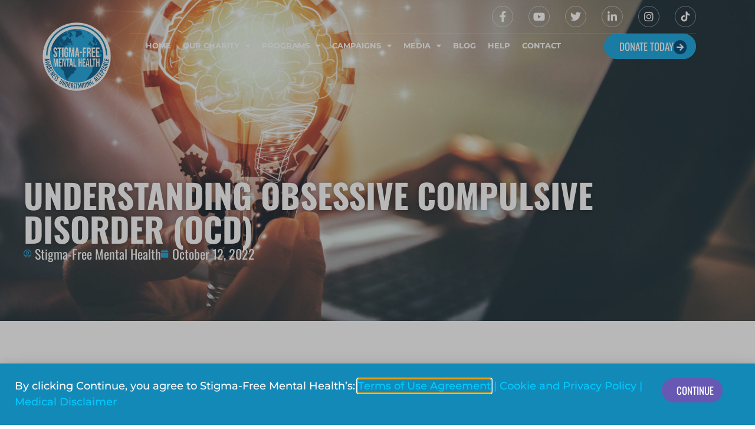

--- FILE ---
content_type: text/html; charset=UTF-8
request_url: https://stigmafreementalhealth.com/blog/understanding-obsessive-compulsive-disorder-ocd/
body_size: 34945
content:
<!doctype html>
<html lang="en-US" prefix="og: https://ogp.me/ns#">
<head>
	<meta charset="UTF-8">
<script>
var gform;gform||(document.addEventListener("gform_main_scripts_loaded",function(){gform.scriptsLoaded=!0}),document.addEventListener("gform/theme/scripts_loaded",function(){gform.themeScriptsLoaded=!0}),window.addEventListener("DOMContentLoaded",function(){gform.domLoaded=!0}),gform={domLoaded:!1,scriptsLoaded:!1,themeScriptsLoaded:!1,isFormEditor:()=>"function"==typeof InitializeEditor,callIfLoaded:function(o){return!(!gform.domLoaded||!gform.scriptsLoaded||!gform.themeScriptsLoaded&&!gform.isFormEditor()||(gform.isFormEditor()&&console.warn("The use of gform.initializeOnLoaded() is deprecated in the form editor context and will be removed in Gravity Forms 3.1."),o(),0))},initializeOnLoaded:function(o){gform.callIfLoaded(o)||(document.addEventListener("gform_main_scripts_loaded",()=>{gform.scriptsLoaded=!0,gform.callIfLoaded(o)}),document.addEventListener("gform/theme/scripts_loaded",()=>{gform.themeScriptsLoaded=!0,gform.callIfLoaded(o)}),window.addEventListener("DOMContentLoaded",()=>{gform.domLoaded=!0,gform.callIfLoaded(o)}))},hooks:{action:{},filter:{}},addAction:function(o,r,e,t){gform.addHook("action",o,r,e,t)},addFilter:function(o,r,e,t){gform.addHook("filter",o,r,e,t)},doAction:function(o){gform.doHook("action",o,arguments)},applyFilters:function(o){return gform.doHook("filter",o,arguments)},removeAction:function(o,r){gform.removeHook("action",o,r)},removeFilter:function(o,r,e){gform.removeHook("filter",o,r,e)},addHook:function(o,r,e,t,n){null==gform.hooks[o][r]&&(gform.hooks[o][r]=[]);var d=gform.hooks[o][r];null==n&&(n=r+"_"+d.length),gform.hooks[o][r].push({tag:n,callable:e,priority:t=null==t?10:t})},doHook:function(r,o,e){var t;if(e=Array.prototype.slice.call(e,1),null!=gform.hooks[r][o]&&((o=gform.hooks[r][o]).sort(function(o,r){return o.priority-r.priority}),o.forEach(function(o){"function"!=typeof(t=o.callable)&&(t=window[t]),"action"==r?t.apply(null,e):e[0]=t.apply(null,e)})),"filter"==r)return e[0]},removeHook:function(o,r,t,n){var e;null!=gform.hooks[o][r]&&(e=(e=gform.hooks[o][r]).filter(function(o,r,e){return!!(null!=n&&n!=o.tag||null!=t&&t!=o.priority)}),gform.hooks[o][r]=e)}});
</script>

	<meta name="viewport" content="width=device-width, initial-scale=1">
	<link rel="profile" href="https://gmpg.org/xfn/11">
	
<!-- Search Engine Optimization by Rank Math - https://rankmath.com/ -->
<title>Understanding Obsessive Compulsive Disorder (OCD) - Stigma Free Mental Health Society</title>
<meta name="description" content="When you hear the words “obsessive compulsive disorder,” what comes to mind? Like other mental health disorders, there are stereotypes about OCD that lead to"/>
<meta name="robots" content="index, follow, max-snippet:-1, max-video-preview:-1, max-image-preview:large"/>
<link rel="canonical" href="https://stigmafreementalhealth.com/blog/understanding-obsessive-compulsive-disorder-ocd/" />
<meta property="og:locale" content="en_US" />
<meta property="og:type" content="article" />
<meta property="og:title" content="Understanding Obsessive Compulsive Disorder (OCD) - Stigma Free Mental Health Society" />
<meta property="og:description" content="When you hear the words “obsessive compulsive disorder,” what comes to mind? Like other mental health disorders, there are stereotypes about OCD that lead to" />
<meta property="og:url" content="https://stigmafreementalhealth.com/blog/understanding-obsessive-compulsive-disorder-ocd/" />
<meta property="og:site_name" content="Stigma Free Society" />
<meta property="article:section" content="Blog" />
<meta property="og:updated_time" content="2025-06-17T14:28:50-07:00" />
<meta property="og:image" content="https://stigmafreementalhealth.com/wp-content/uploads/2023/07/1-2-1.png" />
<meta property="og:image:secure_url" content="https://stigmafreementalhealth.com/wp-content/uploads/2023/07/1-2-1.png" />
<meta property="og:image:width" content="1080" />
<meta property="og:image:height" content="1080" />
<meta property="og:image:alt" content="Understanding Obsessive Compulsive Disorder (OCD)" />
<meta property="og:image:type" content="image/png" />
<meta property="article:published_time" content="2022-10-12T16:15:51-07:00" />
<meta property="article:modified_time" content="2025-06-17T14:28:50-07:00" />
<meta name="twitter:card" content="summary_large_image" />
<meta name="twitter:title" content="Understanding Obsessive Compulsive Disorder (OCD) - Stigma Free Mental Health Society" />
<meta name="twitter:description" content="When you hear the words “obsessive compulsive disorder,” what comes to mind? Like other mental health disorders, there are stereotypes about OCD that lead to" />
<meta name="twitter:image" content="https://stigmafreementalhealth.com/wp-content/uploads/2023/07/1-2-1.png" />
<meta name="twitter:label1" content="Written by" />
<meta name="twitter:data1" content="Stigma-Free Mental Health" />
<meta name="twitter:label2" content="Time to read" />
<meta name="twitter:data2" content="3 minutes" />
<script type="application/ld+json" class="rank-math-schema">{"@context":"https://schema.org","@graph":[{"@type":["Person","Organization"],"@id":"https://stigmafreementalhealth.com/#person","name":"Stigma Free Society"},{"@type":"WebSite","@id":"https://stigmafreementalhealth.com/#website","url":"https://stigmafreementalhealth.com","name":"Stigma Free Society","publisher":{"@id":"https://stigmafreementalhealth.com/#person"},"inLanguage":"en-US"},{"@type":"ImageObject","@id":"https://stigmafreementalhealth.com/wp-content/uploads/2023/07/1-2-1.png","url":"https://stigmafreementalhealth.com/wp-content/uploads/2023/07/1-2-1.png","width":"1080","height":"1080","caption":"Understanding Obsessive Compulsive Disorder (OCD)","inLanguage":"en-US"},{"@type":"BreadcrumbList","@id":"https://stigmafreementalhealth.com/blog/understanding-obsessive-compulsive-disorder-ocd/#breadcrumb","itemListElement":[{"@type":"ListItem","position":"1","item":{"@id":"https://stigmafreementalhealth.com","name":"Home"}},{"@type":"ListItem","position":"2","item":{"@id":"https://stigmafreementalhealth.com/category/blog/","name":"Blog"}},{"@type":"ListItem","position":"3","item":{"@id":"https://stigmafreementalhealth.com/blog/understanding-obsessive-compulsive-disorder-ocd/","name":"Understanding Obsessive Compulsive Disorder (OCD)"}}]},{"@type":"WebPage","@id":"https://stigmafreementalhealth.com/blog/understanding-obsessive-compulsive-disorder-ocd/#webpage","url":"https://stigmafreementalhealth.com/blog/understanding-obsessive-compulsive-disorder-ocd/","name":"Understanding Obsessive Compulsive Disorder (OCD) - Stigma Free Mental Health Society","datePublished":"2022-10-12T16:15:51-07:00","dateModified":"2025-06-17T14:28:50-07:00","isPartOf":{"@id":"https://stigmafreementalhealth.com/#website"},"primaryImageOfPage":{"@id":"https://stigmafreementalhealth.com/wp-content/uploads/2023/07/1-2-1.png"},"inLanguage":"en-US","breadcrumb":{"@id":"https://stigmafreementalhealth.com/blog/understanding-obsessive-compulsive-disorder-ocd/#breadcrumb"}},{"@type":"Person","@id":"https://stigmafreementalhealth.com/author/stigma-free-mental-health/","name":"Stigma-Free Mental Health","url":"https://stigmafreementalhealth.com/author/stigma-free-mental-health/","image":{"@type":"ImageObject","@id":"https://secure.gravatar.com/avatar/c8cfb7e9a37b446e010f8b849b44de1a8e51f7556d822bce90701b99387473dd?s=96&amp;d=mm&amp;r=g","url":"https://secure.gravatar.com/avatar/c8cfb7e9a37b446e010f8b849b44de1a8e51f7556d822bce90701b99387473dd?s=96&amp;d=mm&amp;r=g","caption":"Stigma-Free Mental Health","inLanguage":"en-US"}},{"@type":"BlogPosting","headline":"Understanding Obsessive Compulsive Disorder (OCD) - Stigma Free Mental Health Society","datePublished":"2022-10-12T16:15:51-07:00","dateModified":"2025-06-17T14:28:50-07:00","articleSection":"Blog","author":{"@id":"https://stigmafreementalhealth.com/author/stigma-free-mental-health/","name":"Stigma-Free Mental Health"},"publisher":{"@id":"https://stigmafreementalhealth.com/#person"},"description":"When you hear the words \u201cobsessive compulsive disorder,\u201d what comes to mind? Like other mental health disorders, there are stereotypes about OCD that lead to","name":"Understanding Obsessive Compulsive Disorder (OCD) - Stigma Free Mental Health Society","@id":"https://stigmafreementalhealth.com/blog/understanding-obsessive-compulsive-disorder-ocd/#richSnippet","isPartOf":{"@id":"https://stigmafreementalhealth.com/blog/understanding-obsessive-compulsive-disorder-ocd/#webpage"},"image":{"@id":"https://stigmafreementalhealth.com/wp-content/uploads/2023/07/1-2-1.png"},"inLanguage":"en-US","mainEntityOfPage":{"@id":"https://stigmafreementalhealth.com/blog/understanding-obsessive-compulsive-disorder-ocd/#webpage"}}]}</script>
<!-- /Rank Math WordPress SEO plugin -->

<link rel='dns-prefetch' href='//www.google.com' />
<link rel='dns-prefetch' href='//www.googletagmanager.com' />
<link rel="alternate" type="application/rss+xml" title="Stigma Free Mental Health Society &raquo; Feed" href="https://stigmafreementalhealth.com/feed/" />
<link rel="alternate" title="oEmbed (JSON)" type="application/json+oembed" href="https://stigmafreementalhealth.com/wp-json/oembed/1.0/embed?url=https%3A%2F%2Fstigmafreementalhealth.com%2Fblog%2Funderstanding-obsessive-compulsive-disorder-ocd%2F" />
<link rel="alternate" title="oEmbed (XML)" type="text/xml+oembed" href="https://stigmafreementalhealth.com/wp-json/oembed/1.0/embed?url=https%3A%2F%2Fstigmafreementalhealth.com%2Fblog%2Funderstanding-obsessive-compulsive-disorder-ocd%2F&#038;format=xml" />
<style id='wp-img-auto-sizes-contain-inline-css'>
img:is([sizes=auto i],[sizes^="auto," i]){contain-intrinsic-size:3000px 1500px}
/*# sourceURL=wp-img-auto-sizes-contain-inline-css */
</style>
<link rel='stylesheet' id='embedpress-css-css' href='https://stigmafreementalhealth.com/wp-content/plugins/embedpress/assets/css/embedpress.css?ver=1767672584' media='all' />
<link rel='stylesheet' id='embedpress-blocks-style-css' href='https://stigmafreementalhealth.com/wp-content/plugins/embedpress/assets/css/blocks.build.css?ver=1767672584' media='all' />
<link rel='stylesheet' id='embedpress-lazy-load-css-css' href='https://stigmafreementalhealth.com/wp-content/plugins/embedpress/assets/css/lazy-load.css?ver=1767672584' media='all' />
<style id='wp-emoji-styles-inline-css'>

	img.wp-smiley, img.emoji {
		display: inline !important;
		border: none !important;
		box-shadow: none !important;
		height: 1em !important;
		width: 1em !important;
		margin: 0 0.07em !important;
		vertical-align: -0.1em !important;
		background: none !important;
		padding: 0 !important;
	}
/*# sourceURL=wp-emoji-styles-inline-css */
</style>
<link rel='stylesheet' id='wp-components-css' href='https://stigmafreementalhealth.com/wp-includes/css/dist/components/style.min.css?ver=6.9' media='all' />
<link rel='stylesheet' id='wp-preferences-css' href='https://stigmafreementalhealth.com/wp-includes/css/dist/preferences/style.min.css?ver=6.9' media='all' />
<link rel='stylesheet' id='wp-block-editor-css' href='https://stigmafreementalhealth.com/wp-includes/css/dist/block-editor/style.min.css?ver=6.9' media='all' />
<link rel='stylesheet' id='popup-maker-block-library-style-css' href='https://stigmafreementalhealth.com/wp-content/plugins/popup-maker/dist/packages/block-library-style.css?ver=dbea705cfafe089d65f1' media='all' />
<link rel='stylesheet' id='mpfe_front_style-css' href='https://stigmafreementalhealth.com/wp-content/plugins/music-player-for-elementor/css/mpfe-front-style.css?ver=2.5' media='all' />
<link rel='stylesheet' id='font-awesome-5.15.1-css' href='https://stigmafreementalhealth.com/wp-content/plugins/music-player-for-elementor/assets/fontawesome-free-5.15.1/css/all.min.css?ver=5.15.1' media='all' />
<link rel='stylesheet' id='swp-icomoon-beatport-css' href='https://stigmafreementalhealth.com/wp-content/plugins/music-player-for-elementor/assets/swp-icomoon-beatport/style.css?ver=2.5' media='all' />
<link rel='stylesheet' id='hello-elementor-css' href='https://stigmafreementalhealth.com/wp-content/themes/hello-elementor/assets/css/reset.css?ver=3.4.6' media='all' />
<link rel='stylesheet' id='hello-elementor-theme-style-css' href='https://stigmafreementalhealth.com/wp-content/themes/hello-elementor/assets/css/theme.css?ver=3.4.6' media='all' />
<link rel='stylesheet' id='hello-elementor-header-footer-css' href='https://stigmafreementalhealth.com/wp-content/themes/hello-elementor/assets/css/header-footer.css?ver=3.4.6' media='all' />
<link rel='stylesheet' id='elementor-frontend-css' href='https://stigmafreementalhealth.com/wp-content/uploads/elementor/css/custom-frontend.min.css?ver=1769168143' media='all' />
<link rel='stylesheet' id='elementor-post-5-css' href='https://stigmafreementalhealth.com/wp-content/uploads/elementor/css/post-5.css?ver=1769168144' media='all' />
<link rel='stylesheet' id='dflip-style-css' href='https://stigmafreementalhealth.com/wp-content/plugins/3d-flipbook-dflip-lite/assets/css/dflip.min.css?ver=2.4.20' media='all' />
<link rel='stylesheet' id='e-sticky-css' href='https://stigmafreementalhealth.com/wp-content/plugins/elementor-pro/assets/css/modules/sticky.min.css?ver=3.34.0' media='all' />
<link rel='stylesheet' id='e-animation-fadeIn-css' href='https://stigmafreementalhealth.com/wp-content/plugins/elementor/assets/lib/animations/styles/fadeIn.min.css?ver=3.34.2' media='all' />
<link rel='stylesheet' id='widget-image-css' href='https://stigmafreementalhealth.com/wp-content/plugins/elementor/assets/css/widget-image.min.css?ver=3.34.2' media='all' />
<link rel='stylesheet' id='e-animation-grow-css' href='https://stigmafreementalhealth.com/wp-content/plugins/elementor/assets/lib/animations/styles/e-animation-grow.min.css?ver=3.34.2' media='all' />
<link rel='stylesheet' id='widget-social-icons-css' href='https://stigmafreementalhealth.com/wp-content/plugins/elementor/assets/css/widget-social-icons.min.css?ver=3.34.2' media='all' />
<link rel='stylesheet' id='e-apple-webkit-css' href='https://stigmafreementalhealth.com/wp-content/uploads/elementor/css/custom-apple-webkit.min.css?ver=1769168143' media='all' />
<link rel='stylesheet' id='widget-nav-menu-css' href='https://stigmafreementalhealth.com/wp-content/uploads/elementor/css/custom-pro-widget-nav-menu.min.css?ver=1769168144' media='all' />
<link rel='stylesheet' id='e-animation-fadeInDown-css' href='https://stigmafreementalhealth.com/wp-content/plugins/elementor/assets/lib/animations/styles/fadeInDown.min.css?ver=3.34.2' media='all' />
<link rel='stylesheet' id='widget-image-box-css' href='https://stigmafreementalhealth.com/wp-content/uploads/elementor/css/custom-widget-image-box.min.css?ver=1769168143' media='all' />
<link rel='stylesheet' id='widget-heading-css' href='https://stigmafreementalhealth.com/wp-content/plugins/elementor/assets/css/widget-heading.min.css?ver=3.34.2' media='all' />
<link rel='stylesheet' id='swiper-css' href='https://stigmafreementalhealth.com/wp-content/plugins/elementor/assets/lib/swiper/v8/css/swiper.min.css?ver=8.4.5' media='all' />
<link rel='stylesheet' id='e-swiper-css' href='https://stigmafreementalhealth.com/wp-content/plugins/elementor/assets/css/conditionals/e-swiper.min.css?ver=3.34.2' media='all' />
<link rel='stylesheet' id='widget-loop-common-css' href='https://stigmafreementalhealth.com/wp-content/plugins/elementor-pro/assets/css/widget-loop-common.min.css?ver=3.34.0' media='all' />
<link rel='stylesheet' id='widget-loop-carousel-css' href='https://stigmafreementalhealth.com/wp-content/plugins/elementor-pro/assets/css/widget-loop-carousel.min.css?ver=3.34.0' media='all' />
<link rel='stylesheet' id='widget-post-info-css' href='https://stigmafreementalhealth.com/wp-content/plugins/elementor-pro/assets/css/widget-post-info.min.css?ver=3.34.0' media='all' />
<link rel='stylesheet' id='widget-icon-list-css' href='https://stigmafreementalhealth.com/wp-content/uploads/elementor/css/custom-widget-icon-list.min.css?ver=1769168143' media='all' />
<link rel='stylesheet' id='elementor-icons-shared-0-css' href='https://stigmafreementalhealth.com/wp-content/plugins/elementor/assets/lib/font-awesome/css/fontawesome.min.css?ver=5.15.3' media='all' />
<link rel='stylesheet' id='elementor-icons-fa-regular-css' href='https://stigmafreementalhealth.com/wp-content/plugins/elementor/assets/lib/font-awesome/css/regular.min.css?ver=5.15.3' media='all' />
<link rel='stylesheet' id='elementor-icons-fa-solid-css' href='https://stigmafreementalhealth.com/wp-content/plugins/elementor/assets/lib/font-awesome/css/solid.min.css?ver=5.15.3' media='all' />
<link rel='stylesheet' id='widget-share-buttons-css' href='https://stigmafreementalhealth.com/wp-content/plugins/elementor-pro/assets/css/widget-share-buttons.min.css?ver=3.34.0' media='all' />
<link rel='stylesheet' id='elementor-icons-fa-brands-css' href='https://stigmafreementalhealth.com/wp-content/plugins/elementor/assets/lib/font-awesome/css/brands.min.css?ver=5.15.3' media='all' />
<link rel='stylesheet' id='widget-posts-css' href='https://stigmafreementalhealth.com/wp-content/plugins/elementor-pro/assets/css/widget-posts.min.css?ver=3.34.0' media='all' />
<link rel='stylesheet' id='pp-tooltip-css' href='https://stigmafreementalhealth.com/wp-content/plugins/powerpack-elements/assets/css/min/tooltip.min.css?ver=2.12.15' media='all' />
<link rel='stylesheet' id='widget-pp-buttons-css' href='https://stigmafreementalhealth.com/wp-content/plugins/powerpack-elements/assets/css/min/widget-buttons.min.css?ver=2.12.15' media='all' />
<link rel='stylesheet' id='e-animation-fadeInUp-css' href='https://stigmafreementalhealth.com/wp-content/plugins/elementor/assets/lib/animations/styles/fadeInUp.min.css?ver=3.34.2' media='all' />
<link rel='stylesheet' id='e-popup-css' href='https://stigmafreementalhealth.com/wp-content/plugins/elementor-pro/assets/css/conditionals/popup.min.css?ver=3.34.0' media='all' />
<link rel='stylesheet' id='elementor-icons-css' href='https://stigmafreementalhealth.com/wp-content/plugins/elementor/assets/lib/eicons/css/elementor-icons.min.css?ver=5.46.0' media='all' />
<link rel='stylesheet' id='uael-frontend-css' href='https://stigmafreementalhealth.com/wp-content/plugins/ultimate-elementor/assets/min-css/uael-frontend.min.css?ver=1.42.3' media='all' />
<link rel='stylesheet' id='uael-teammember-social-icons-css' href='https://stigmafreementalhealth.com/wp-content/plugins/elementor/assets/css/widget-social-icons.min.css?ver=3.24.0' media='all' />
<link rel='stylesheet' id='uael-social-share-icons-brands-css' href='https://stigmafreementalhealth.com/wp-content/plugins/elementor/assets/lib/font-awesome/css/brands.css?ver=5.15.3' media='all' />
<link rel='stylesheet' id='uael-social-share-icons-fontawesome-css' href='https://stigmafreementalhealth.com/wp-content/plugins/elementor/assets/lib/font-awesome/css/fontawesome.css?ver=5.15.3' media='all' />
<link rel='stylesheet' id='uael-nav-menu-icons-css' href='https://stigmafreementalhealth.com/wp-content/plugins/elementor/assets/lib/font-awesome/css/solid.css?ver=5.15.3' media='all' />
<link rel='stylesheet' id='pp-extensions-css' href='https://stigmafreementalhealth.com/wp-content/plugins/powerpack-elements/assets/css/min/extensions.min.css?ver=2.12.15' media='all' />
<link rel='stylesheet' id='elementor-post-787-css' href='https://stigmafreementalhealth.com/wp-content/uploads/elementor/css/post-787.css?ver=1769168144' media='all' />
<link rel='stylesheet' id='elementor-post-2077-css' href='https://stigmafreementalhealth.com/wp-content/uploads/elementor/css/post-2077.css?ver=1769168144' media='all' />
<link rel='stylesheet' id='elementor-post-3166-css' href='https://stigmafreementalhealth.com/wp-content/uploads/elementor/css/post-3166.css?ver=1769168145' media='all' />
<link rel='stylesheet' id='elementor-post-12150-css' href='https://stigmafreementalhealth.com/wp-content/uploads/elementor/css/post-12150.css?ver=1769168145' media='all' />
<link rel='stylesheet' id='hello-elementor-child-style-css' href='https://stigmafreementalhealth.com/wp-content/themes/hello-theme-child-master/style.css?ver=2.0.0' media='all' />
<link rel='stylesheet' id='elementor-gf-local-oswald-css' href='https://stigmafreementalhealth.com/wp-content/uploads/elementor/google-fonts/css/oswald.css?ver=1742259619' media='all' />
<link rel='stylesheet' id='elementor-gf-local-montserrat-css' href='https://stigmafreementalhealth.com/wp-content/uploads/elementor/google-fonts/css/montserrat.css?ver=1742259622' media='all' />
<script id="jquery-core-js-extra">
var pp = {"ajax_url":"https://stigmafreementalhealth.com/wp-admin/admin-ajax.php"};
//# sourceURL=jquery-core-js-extra
</script>
<script src="https://stigmafreementalhealth.com/wp-includes/js/jquery/jquery.min.js?ver=3.7.1" id="jquery-core-js"></script>
<script src="https://stigmafreementalhealth.com/wp-includes/js/jquery/jquery-migrate.min.js?ver=3.4.1" id="jquery-migrate-js"></script>
<script id="gtmkit-js-before" data-cfasync="false" data-nowprocket="" data-cookieconsent="ignore">
		window.gtmkit_settings = {"datalayer_name":"dataLayer","console_log":false};
		window.gtmkit_data = {};
		window.dataLayer = window.dataLayer || [];
				
//# sourceURL=gtmkit-js-before
</script>
<script id="gtmkit-container-js-after" data-cfasync="false" data-nowprocket="" data-cookieconsent="ignore">
/* Google Tag Manager */
(function(w,d,s,l,i){w[l]=w[l]||[];w[l].push({'gtm.start':
new Date().getTime(),event:'gtm.js'});var f=d.getElementsByTagName(s)[0],
j=d.createElement(s),dl=l!='dataLayer'?'&l='+l:'';j.async=true;j.src=
'https://www.googletagmanager.com/gtm.js?id='+i+dl;f.parentNode.insertBefore(j,f);
})(window,document,'script','dataLayer','GTM-KDND2DZ');
/* End Google Tag Manager */

//# sourceURL=gtmkit-container-js-after
</script>
<script id="gtmkit-datalayer-js-before" data-cfasync="false" data-nowprocket="" data-cookieconsent="ignore">
const gtmkit_dataLayer_content = {"pageType":"post"};
dataLayer.push( gtmkit_dataLayer_content );

//# sourceURL=gtmkit-datalayer-js-before
</script>
<link rel="https://api.w.org/" href="https://stigmafreementalhealth.com/wp-json/" /><link rel="alternate" title="JSON" type="application/json" href="https://stigmafreementalhealth.com/wp-json/wp/v2/posts/8384" /><link rel="EditURI" type="application/rsd+xml" title="RSD" href="https://stigmafreementalhealth.com/xmlrpc.php?rsd" />
<meta name="generator" content="WordPress 6.9" />
<link rel='shortlink' href='https://stigmafreementalhealth.com/?p=8384' />
<meta name="generator" content="Elementor 3.34.2; features: additional_custom_breakpoints; settings: css_print_method-external, google_font-enabled, font_display-swap">
<script type="text/javascript">
    jQuery(document).ready(function($) {
        $('.uc_post_list_image a').removeAttr('title');
    });
</script>

<link rel="stylesheet" href="https://d3n6by2snqaq74.cloudfront.net/forms/keela-forms.min.css" type="text/css">
<script async type="text/javascript" src="https://d3n6by2snqaq74.cloudfront.net/forms/keela-forms.min.js"></script>
<script async>window.Keela = { id: "OPO_avXYTubSNqSHnP4Wi" };</script>
			<style>
				.e-con.e-parent:nth-of-type(n+4):not(.e-lazyloaded):not(.e-no-lazyload),
				.e-con.e-parent:nth-of-type(n+4):not(.e-lazyloaded):not(.e-no-lazyload) * {
					background-image: none !important;
				}
				@media screen and (max-height: 1024px) {
					.e-con.e-parent:nth-of-type(n+3):not(.e-lazyloaded):not(.e-no-lazyload),
					.e-con.e-parent:nth-of-type(n+3):not(.e-lazyloaded):not(.e-no-lazyload) * {
						background-image: none !important;
					}
				}
				@media screen and (max-height: 640px) {
					.e-con.e-parent:nth-of-type(n+2):not(.e-lazyloaded):not(.e-no-lazyload),
					.e-con.e-parent:nth-of-type(n+2):not(.e-lazyloaded):not(.e-no-lazyload) * {
						background-image: none !important;
					}
				}
			</style>
			<link rel="icon" href="https://stigmafreementalhealth.com/wp-content/uploads/2023/05/logo-colour-e1685992622707-150x150.png" sizes="32x32" />
<link rel="icon" href="https://stigmafreementalhealth.com/wp-content/uploads/2023/05/logo-colour-e1685992622707.png" sizes="192x192" />
<link rel="apple-touch-icon" href="https://stigmafreementalhealth.com/wp-content/uploads/2023/05/logo-colour-e1685992622707.png" />
<meta name="msapplication-TileImage" content="https://stigmafreementalhealth.com/wp-content/uploads/2023/05/logo-colour-e1685992622707.png" />
		<style id="wp-custom-css">
			..wpml-ls-current-language {
	display: none !important;
}

.gform_required_legend {
	display: none;
}
	.swp_music_player {
		color: #fff;
	}
.pp-breadcrumbs span.last,
.player_song_name:hover {
	color: #26ACE2 !important;
}
i.compact-playpause {
	color: #26ACE2;
}
#section-header:before {
  position: absolute;
  top: 0;
  left: 0;
  width: 100%;
  height: 100%;
  --background-overlay: linear-gradient(0deg, rgba(0,0,0,1) 0%, rgba(0,0,0,0.8) 10%, rgba(0,0,0,0) 40%, rgba(0,0,0,0) 60%, rgba(0,0,0,0.4) 80%, rgba(0,0,0,1) 100%);
background-color: transparent !important;
}
body .overlay-grad .elementor-background-video-container:before {
	background-image: linear-gradient(0deg, rgba(0,0,0,1) 0%, rgba(0,0,0,0.8) 10%, rgba(0,0,0,0) 40%, rgba(0,0,0,0) 60%, rgba(0,0,0,0.4) 80%, rgba(0,0,0,1) 100%) !important;
	background-color: transparent !important;

}
.uc_post_list_box {
	transition: all 0.5s;
}
.uc_post_list_box:hover {
 margin-top: -8px;
}
.postid-13453 .elementor-element-e884587 {
	display: none;
}
@media screen and (max-width: 767px) {

	.pledge #gform_submit_button_5 {
		width: 150px !important;
 
	}
	.stroke-textbox .elementor-image-box-description {
		-webkit-text-stroke: unset;
		color: #26ACE2 !important;
	}
	.stroke-textbox.stroke-textbox-white .elementor-image-box-description {
		color: #FFFFFFC7 !important;
	} 
.stroke-textbox .elementor-image-box-description::after {
  content: attr(data-text);
  color: white;
  position: absolute;
  top: 0px;
  left: 0px;
  -webkit-text-stroke: 0px #000;
}
.elementor-widget-theme-post-content img, 
	.elementor-widget-theme-post-content picture {
		width: 100%;
	}
.front-hero:before {
			background-image: linear-gradient(0deg, rgba(0,0,0,1) 0%, rgba(0,0,0,0.8) 10%, rgba(0,0,0,0) 40%, rgba(0,0,0,0) 60%, rgba(0,0,0,0.4) 80%, rgba(0,0,0,1) 100%) !important;
	background-color: transparent !important;
	}
}
.pledge #gform_submit_button_5 {
    height: 0 !important;
    line-height: 1 !important;
    display: block !important;
    overflow: hidden !important;
    background: url(/wp-content/uploads/2023/07/submit-ribbon.png) no-repeat;
    padding-top: 270px;
    width: 180px;
/*     margin: -25px auto 0; */
    text-indent: -10000px;
	border: 0 none;
	margin-top: 8px;
	filter: brightness(1.2);
	background-size: contain;

}
.pledge #gform_submit_button_5:hover {
	filter: brightness(1.5);
}
.post-password-form {
	padding: 5%;
}		</style>
		<meta name="generator" content="WP Rocket 3.18" data-wpr-features="wpr_desktop wpr_preload_links" /></head>
<body class="wp-singular post-template-default single single-post postid-8384 single-format-standard wp-embed-responsive wp-theme-hello-elementor wp-child-theme-hello-theme-child-master hello-elementor-default elementor-default elementor-kit-5 elementor-page-3166">

<noscript><iframe src="https://www.googletagmanager.com/ns.html?id=GTM-KDND2DZ" height="0" width="0" style="display:none;visibility:hidden"></iframe></noscript>
<a class="skip-link screen-reader-text" href="#content">Skip to content</a>

		<header data-rocket-location-hash="fb42718636c81cd283f68201debd84ef" data-elementor-type="header" data-elementor-id="787" class="elementor elementor-787 elementor-location-header" data-elementor-post-type="elementor_library">
			<div data-pp-wrapper-link="{&quot;url&quot;:&quot;https:\/\/stigmafreementalhealth.com\/donate\/&quot;,&quot;is_external&quot;:&quot;&quot;,&quot;nofollow&quot;:&quot;&quot;}" class="pp-wrapper-link elementor-element elementor-element-2875eaf elementor-hidden-desktop elementor-hidden-laptop elementor-hidden-tablet_extra elementor-hidden-tablet elementor-hidden-mobile_extra elementor-hidden-widescreen e-flex e-con-boxed e-con e-parent" data-id="2875eaf" data-element_type="container" data-settings="{&quot;background_background&quot;:&quot;classic&quot;,&quot;sticky&quot;:&quot;top&quot;,&quot;sticky_on&quot;:[&quot;mobile&quot;],&quot;sticky_offset&quot;:0,&quot;sticky_effects_offset&quot;:0,&quot;sticky_anchor_link_offset&quot;:0}">
					<div data-rocket-location-hash="da3b654b339ed49f0234db69a353a170" class="e-con-inner">
				<div class="elementor-element elementor-element-ae34682 elementor-view-default elementor-widget elementor-widget-icon" data-id="ae34682" data-element_type="widget" data-widget_type="icon.default">
				<div class="elementor-widget-container">
							<div class="elementor-icon-wrapper">
			<div class="elementor-icon">
			<i aria-hidden="true" class="far fa-heart"></i>			</div>
		</div>
						</div>
				</div>
				<div class="elementor-element elementor-element-6b049a1 elementor-widget elementor-widget-text-editor" data-id="6b049a1" data-element_type="widget" data-widget_type="text-editor.default">
				<div class="elementor-widget-container">
									<p>Donate Today</p>								</div>
				</div>
					</div>
				</div>
		<div class="elementor-element elementor-element-fd20abf e-flex e-con-boxed e-con e-parent" data-id="fd20abf" data-element_type="container" data-settings="{&quot;background_background&quot;:&quot;classic&quot;}">
					<div data-rocket-location-hash="db09287dc3941bcac9abe956715ef14a" class="e-con-inner">
		<div class="elementor-element elementor-element-b74f6eb e-con-full e-flex e-con e-child" data-id="b74f6eb" data-element_type="container">
				<div class="elementor-element elementor-element-29a6dca elementor-invisible elementor-widget elementor-widget-image" data-id="29a6dca" data-element_type="widget" data-settings="{&quot;_animation&quot;:&quot;fadeIn&quot;}" data-widget_type="image.default">
				<div class="elementor-widget-container">
																<a href="https://stigmafreementalhealth.com">
							<picture loading="lazy" class="attachment-full size-full wp-image-14171">
<source type="image/webp" srcset="https://stigmafreementalhealth.com/wp-content/uploads/2023/05/NEW-Stigma-Free-Logo-HD-2024-ai.png.webp 1190w, https://stigmafreementalhealth.com/wp-content/uploads/2023/05/NEW-Stigma-Free-Logo-HD-2024-ai-300x286.png.webp 300w, https://stigmafreementalhealth.com/wp-content/uploads/2023/05/NEW-Stigma-Free-Logo-HD-2024-ai-1024x978.png.webp 1024w, https://stigmafreementalhealth.com/wp-content/uploads/2023/05/NEW-Stigma-Free-Logo-HD-2024-ai-768x733.png.webp 768w" sizes="(max-width: 1190px) 100vw, 1190px"/>
<img loading="lazy" width="1190" height="1136" src="https://stigmafreementalhealth.com/wp-content/uploads/2023/05/NEW-Stigma-Free-Logo-HD-2024-ai.png" alt="" srcset="https://stigmafreementalhealth.com/wp-content/uploads/2023/05/NEW-Stigma-Free-Logo-HD-2024-ai.png 1190w, https://stigmafreementalhealth.com/wp-content/uploads/2023/05/NEW-Stigma-Free-Logo-HD-2024-ai-300x286.png 300w, https://stigmafreementalhealth.com/wp-content/uploads/2023/05/NEW-Stigma-Free-Logo-HD-2024-ai-1024x978.png 1024w, https://stigmafreementalhealth.com/wp-content/uploads/2023/05/NEW-Stigma-Free-Logo-HD-2024-ai-768x733.png 768w" sizes="(max-width: 1190px) 100vw, 1190px"/>
</picture>
								</a>
															</div>
				</div>
				</div>
		<div class="elementor-element elementor-element-7995197 e-con-full e-flex e-con e-child" data-id="7995197" data-element_type="container" data-settings="{&quot;background_background&quot;:&quot;classic&quot;}">
		<div class="elementor-element elementor-element-2b0301b elementor-hidden-mobile e-flex e-con-boxed e-con e-child" data-id="2b0301b" data-element_type="container">
					<div data-rocket-location-hash="3f2ebbf863d4612ef775d00659a69d20" class="e-con-inner">
				<div class="elementor-element elementor-element-045391e elementor-hidden-mobile elementor-shape-rounded elementor-grid-0 e-grid-align-center elementor-widget elementor-widget-social-icons" data-id="045391e" data-element_type="widget" data-widget_type="social-icons.default">
				<div class="elementor-widget-container">
							<div class="elementor-social-icons-wrapper elementor-grid" role="list">
							<span class="elementor-grid-item" role="listitem">
					<a class="elementor-icon elementor-social-icon elementor-social-icon-facebook-f elementor-animation-grow elementor-repeater-item-8a8dd79" href="https://www.facebook.com/stigmafreementalhealthsociety" target="_blank">
						<span class="elementor-screen-only">Facebook-f</span>
						<i aria-hidden="true" class="fab fa-facebook-f"></i>					</a>
				</span>
							<span class="elementor-grid-item" role="listitem">
					<a class="elementor-icon elementor-social-icon elementor-social-icon-youtube elementor-animation-grow elementor-repeater-item-1de6d77" href="https://www.youtube.com/channel/UCT5CBWa2SGStvBGXH4GgUng/videos" target="_blank">
						<span class="elementor-screen-only">Youtube</span>
						<i aria-hidden="true" class="fab fa-youtube"></i>					</a>
				</span>
							<span class="elementor-grid-item" role="listitem">
					<a class="elementor-icon elementor-social-icon elementor-social-icon-twitter elementor-animation-grow elementor-repeater-item-2936254" href="https://twitter.com/StigmaFreeMH" target="_blank">
						<span class="elementor-screen-only">Twitter</span>
						<i aria-hidden="true" class="fab fa-twitter"></i>					</a>
				</span>
							<span class="elementor-grid-item" role="listitem">
					<a class="elementor-icon elementor-social-icon elementor-social-icon-linkedin-in elementor-animation-grow elementor-repeater-item-4eb2d7b" href="https://www.linkedin.com/company/stigma-free-mental-health-society/mycompany/" target="_blank">
						<span class="elementor-screen-only">Linkedin-in</span>
						<i aria-hidden="true" class="fab fa-linkedin-in"></i>					</a>
				</span>
							<span class="elementor-grid-item" role="listitem">
					<a class="elementor-icon elementor-social-icon elementor-social-icon-instagram elementor-animation-grow elementor-repeater-item-33ac4ec" href="https://www.instagram.com/stigmafreementalhealth/" target="_blank">
						<span class="elementor-screen-only">Instagram</span>
						<i aria-hidden="true" class="fab fa-instagram"></i>					</a>
				</span>
							<span class="elementor-grid-item" role="listitem">
					<a class="elementor-icon elementor-social-icon elementor-social-icon- elementor-animation-grow elementor-repeater-item-0d35a45" href="https://www.tiktok.com/@stigmafreementalhealth" target="_blank">
						<span class="elementor-screen-only"></span>
						<svg xmlns="http://www.w3.org/2000/svg" fill="#000000" width="800px" height="800px" viewBox="0 0 512 512" id="icons"><path d="M412.19,118.66a109.27,109.27,0,0,1-9.45-5.5,132.87,132.87,0,0,1-24.27-20.62c-18.1-20.71-24.86-41.72-27.35-56.43h.1C349.14,23.9,350,16,350.13,16H267.69V334.78c0,4.28,0,8.51-.18,12.69,0,.52-.05,1-.08,1.56,0,.23,0,.47-.05.71,0,.06,0,.12,0,.18a70,70,0,0,1-35.22,55.56,68.8,68.8,0,0,1-34.11,9c-38.41,0-69.54-31.32-69.54-70s31.13-70,69.54-70a68.9,68.9,0,0,1,21.41,3.39l.1-83.94a153.14,153.14,0,0,0-118,34.52,161.79,161.79,0,0,0-35.3,43.53c-3.48,6-16.61,30.11-18.2,69.24-1,22.21,5.67,45.22,8.85,54.73v.2c2,5.6,9.75,24.71,22.38,40.82A167.53,167.53,0,0,0,115,470.66v-.2l.2.2C155.11,497.78,199.36,496,199.36,496c7.66-.31,33.32,0,62.46-13.81,32.32-15.31,50.72-38.12,50.72-38.12a158.46,158.46,0,0,0,27.64-45.93c7.46-19.61,9.95-43.13,9.95-52.53V176.49c1,.6,14.32,9.41,14.32,9.41s19.19,12.3,49.13,20.31c21.48,5.7,50.42,6.9,50.42,6.9V131.27C453.86,132.37,433.27,129.17,412.19,118.66Z"></path></svg>					</a>
				</span>
					</div>
						</div>
				</div>
					</div>
				</div>
		<div class="elementor-element elementor-element-ffb89b6 e-flex e-con-boxed e-con e-child" data-id="ffb89b6" data-element_type="container">
					<div data-rocket-location-hash="547ec2470d2bda10abb0f19dcabad963" class="e-con-inner">
				<div class="elementor-element elementor-element-e1ba642 elementor-nav-menu--stretch elementor-widget__width-initial elementor-nav-menu__align-center elementor-widget-tablet__width-initial elementor-widget-mobile_extra__width-initial elementor-nav-menu--dropdown-tablet elementor-nav-menu__text-align-aside elementor-nav-menu--toggle elementor-nav-menu--burger elementor-widget elementor-widget-nav-menu" data-id="e1ba642" data-element_type="widget" data-settings="{&quot;full_width&quot;:&quot;stretch&quot;,&quot;layout&quot;:&quot;horizontal&quot;,&quot;submenu_icon&quot;:{&quot;value&quot;:&quot;&lt;i class=\&quot;fas fa-caret-down\&quot; aria-hidden=\&quot;true\&quot;&gt;&lt;\/i&gt;&quot;,&quot;library&quot;:&quot;fa-solid&quot;},&quot;toggle&quot;:&quot;burger&quot;}" data-widget_type="nav-menu.default">
				<div class="elementor-widget-container">
								<nav aria-label="Menu" class="elementor-nav-menu--main elementor-nav-menu__container elementor-nav-menu--layout-horizontal e--pointer-none">
				<ul id="menu-1-e1ba642" class="elementor-nav-menu"><li class="menu-item menu-item-type-post_type menu-item-object-page menu-item-home menu-item-779"><a href="https://stigmafreementalhealth.com/" class="elementor-item">Home</a></li>
<li class="menu-item menu-item-type-post_type menu-item-object-page menu-item-has-children menu-item-1811"><a href="https://stigmafreementalhealth.com/about-our-charity/" class="elementor-item">Our Charity</a>
<ul class="sub-menu elementor-nav-menu--dropdown">
	<li class="menu-item menu-item-type-post_type menu-item-object-page menu-item-12360"><a href="https://stigmafreementalhealth.com/about-our-charity/" class="elementor-sub-item">About Us</a></li>
	<li class="menu-item menu-item-type-post_type menu-item-object-page menu-item-10481"><a href="https://stigmafreementalhealth.com/about-our-charity/board-of-directors/" class="elementor-sub-item">Board of Directors</a></li>
	<li class="menu-item menu-item-type-post_type menu-item-object-page menu-item-10526"><a href="https://stigmafreementalhealth.com/about-our-charity/sfs-team/" class="elementor-sub-item">Stigma-Free Team</a></li>
	<li class="menu-item menu-item-type-post_type menu-item-object-page menu-item-10426"><a href="https://stigmafreementalhealth.com/about-our-charity/stigma-free-presenters/" class="elementor-sub-item">Stigma-Free Presenters</a></li>
	<li class="menu-item menu-item-type-post_type menu-item-object-page menu-item-10423"><a href="https://stigmafreementalhealth.com/about-our-charity/funders/" class="elementor-sub-item">Funders</a></li>
	<li class="menu-item menu-item-type-post_type menu-item-object-page menu-item-10803"><a href="https://stigmafreementalhealth.com/about-our-charity/community-partners/" class="elementor-sub-item">Community Partners</a></li>
	<li class="menu-item menu-item-type-post_type menu-item-object-page menu-item-10425"><a href="https://stigmafreementalhealth.com/about-our-charity/annual-reports/" class="elementor-sub-item">Publications</a></li>
	<li class="menu-item menu-item-type-post_type menu-item-object-page menu-item-10424"><a href="https://stigmafreementalhealth.com/about-our-charity/newsletter/" class="elementor-sub-item">Newsletter</a></li>
	<li class="menu-item menu-item-type-post_type menu-item-object-page menu-item-has-children menu-item-10819"><a href="https://stigmafreementalhealth.com/about-our-charity/work-with-us/" class="elementor-sub-item">Work With Us</a>
	<ul class="sub-menu elementor-nav-menu--dropdown">
		<li class="menu-item menu-item-type-post_type menu-item-object-page menu-item-10817"><a href="https://stigmafreementalhealth.com/about-our-charity/work-with-us/request-for-proposals/" class="elementor-sub-item">Request for Proposals (RFP) &#038; Contractors</a></li>
		<li class="menu-item menu-item-type-post_type menu-item-object-page menu-item-10818"><a href="https://stigmafreementalhealth.com/about-our-charity/work-with-us/employment-opportunities/" class="elementor-sub-item">Employment Opportunities</a></li>
		<li class="menu-item menu-item-type-post_type menu-item-object-page menu-item-10816"><a href="https://stigmafreementalhealth.com/about-our-charity/work-with-us/volunteer-opportunities/" class="elementor-sub-item">Volunteer Opportunities</a></li>
	</ul>
</li>
</ul>
</li>
<li class="menu-item menu-item-type-post_type menu-item-object-page menu-item-has-children menu-item-5061"><a href="https://stigmafreementalhealth.com/programs/" class="elementor-item">Programs</a>
<ul class="sub-menu elementor-nav-menu--dropdown">
	<li class="menu-item menu-item-type-post_type menu-item-object-page menu-item-has-children menu-item-5065"><a href="https://stigmafreementalhealth.com/programs/school-program/" class="elementor-sub-item">Stigma-Free School Program</a>
	<ul class="sub-menu elementor-nav-menu--dropdown">
		<li class="menu-item menu-item-type-post_type menu-item-object-page menu-item-5068"><a href="https://stigmafreementalhealth.com/programs/school-program/student-mental-health-toolkit/" class="elementor-sub-item">Student Mental Health Toolkit</a></li>
		<li class="menu-item menu-item-type-post_type menu-item-object-page menu-item-5069"><a href="https://stigmafreementalhealth.com/programs/school-program/virtual-presentations/" class="elementor-sub-item">Stigma-Free Presentations</a></li>
		<li class="menu-item menu-item-type-post_type menu-item-object-page menu-item-5067"><a href="https://stigmafreementalhealth.com/programs/school-program/stigma-free-professional-development-day-sessions/" class="elementor-sub-item">Stigma-Free Professional Development Day Sessions</a></li>
		<li class="menu-item menu-item-type-post_type menu-item-object-page menu-item-11679"><a href="https://stigmafreementalhealth.com/programs/school-program/stigma-free-clubs/" class="elementor-sub-item">Stigma-Free Clubs</a></li>
	</ul>
</li>
	<li class="menu-item menu-item-type-post_type menu-item-object-page menu-item-has-children menu-item-5062"><a href="https://stigmafreementalhealth.com/programs/rural-program/" class="elementor-sub-item">Rural Minds Matter Program</a>
	<ul class="sub-menu elementor-nav-menu--dropdown">
		<li class="menu-item menu-item-type-post_type menu-item-object-page menu-item-5064"><a href="https://stigmafreementalhealth.com/programs/rural-program/rural-peer-support-worker-training/" class="elementor-sub-item">Rural Minds Matter Peer Support Training</a></li>
		<li class="menu-item menu-item-type-post_type menu-item-object-page menu-item-17593"><a href="https://stigmafreementalhealth.com/programs/rural-program/rural-mental-wellness-toolkit/" class="elementor-sub-item">Rural Minds Matter Wellness Toolkit</a></li>
	</ul>
</li>
</ul>
</li>
<li class="menu-item menu-item-type-custom menu-item-object-custom menu-item-home menu-item-has-children menu-item-15695"><a href="https://stigmafreementalhealth.com/" class="elementor-item">Campaigns</a>
<ul class="sub-menu elementor-nav-menu--dropdown">
	<li class="menu-item menu-item-type-post_type menu-item-object-page menu-item-14879"><a href="https://stigmafreementalhealth.com/campaigns/rural-minds-matter/" class="elementor-sub-item">Rural Minds Matter Awareness</a></li>
	<li class="menu-item menu-item-type-post_type menu-item-object-page menu-item-15994"><a href="https://stigmafreementalhealth.com/campaigns/young-minds-matter/" class="elementor-sub-item">Young Minds Matter: 500 Schools Challenge</a></li>
</ul>
</li>
<li class="menu-item menu-item-type-post_type menu-item-object-page menu-item-has-children menu-item-8990"><a href="https://stigmafreementalhealth.com/media/" class="elementor-item">Media</a>
<ul class="sub-menu elementor-nav-menu--dropdown">
	<li class="menu-item menu-item-type-post_type menu-item-object-page menu-item-17298"><a href="https://stigmafreementalhealth.com/media/stories-of-stigma-2026/" class="elementor-sub-item">Stories of Stigma 2026</a></li>
	<li class="menu-item menu-item-type-post_type menu-item-object-page menu-item-10093"><a href="https://stigmafreementalhealth.com/media/stories-of-stigma/" class="elementor-sub-item">Stories of Stigma 2023</a></li>
	<li class="menu-item menu-item-type-post_type menu-item-object-page menu-item-9199"><a href="https://stigmafreementalhealth.com/media/events-and-announcements/" class="elementor-sub-item">Events and Announcements</a></li>
	<li class="menu-item menu-item-type-post_type menu-item-object-page menu-item-9189"><a href="https://stigmafreementalhealth.com/media/print/" class="elementor-sub-item">In Print</a></li>
	<li class="menu-item menu-item-type-post_type menu-item-object-page menu-item-9190"><a href="https://stigmafreementalhealth.com/media/radio/" class="elementor-sub-item">On The Air</a></li>
	<li class="menu-item menu-item-type-post_type menu-item-object-page menu-item-16496"><a href="https://stigmafreementalhealth.com/media/podcast-episodes/" class="elementor-sub-item">Podcast Episodes</a></li>
	<li class="menu-item menu-item-type-post_type menu-item-object-page menu-item-8991"><a href="https://stigmafreementalhealth.com/media/videos/" class="elementor-sub-item">Videos</a></li>
</ul>
</li>
<li class="menu-item menu-item-type-post_type menu-item-object-page menu-item-5071"><a href="https://stigmafreementalhealth.com/blog/" class="elementor-item">Blog</a></li>
<li class="menu-item menu-item-type-post_type menu-item-object-page menu-item-11636"><a href="https://stigmafreementalhealth.com/help-resources/" class="elementor-item">Help</a></li>
<li class="menu-item menu-item-type-post_type menu-item-object-page menu-item-11899"><a href="https://stigmafreementalhealth.com/contact/" class="elementor-item">Contact</a></li>
</ul>			</nav>
					<div class="elementor-menu-toggle" role="button" tabindex="0" aria-label="Menu Toggle" aria-expanded="false">
			<i aria-hidden="true" role="presentation" class="elementor-menu-toggle__icon--open eicon-menu-bar"></i><i aria-hidden="true" role="presentation" class="elementor-menu-toggle__icon--close eicon-close"></i>		</div>
					<nav class="elementor-nav-menu--dropdown elementor-nav-menu__container" aria-hidden="true">
				<ul id="menu-2-e1ba642" class="elementor-nav-menu"><li class="menu-item menu-item-type-post_type menu-item-object-page menu-item-home menu-item-779"><a href="https://stigmafreementalhealth.com/" class="elementor-item" tabindex="-1">Home</a></li>
<li class="menu-item menu-item-type-post_type menu-item-object-page menu-item-has-children menu-item-1811"><a href="https://stigmafreementalhealth.com/about-our-charity/" class="elementor-item" tabindex="-1">Our Charity</a>
<ul class="sub-menu elementor-nav-menu--dropdown">
	<li class="menu-item menu-item-type-post_type menu-item-object-page menu-item-12360"><a href="https://stigmafreementalhealth.com/about-our-charity/" class="elementor-sub-item" tabindex="-1">About Us</a></li>
	<li class="menu-item menu-item-type-post_type menu-item-object-page menu-item-10481"><a href="https://stigmafreementalhealth.com/about-our-charity/board-of-directors/" class="elementor-sub-item" tabindex="-1">Board of Directors</a></li>
	<li class="menu-item menu-item-type-post_type menu-item-object-page menu-item-10526"><a href="https://stigmafreementalhealth.com/about-our-charity/sfs-team/" class="elementor-sub-item" tabindex="-1">Stigma-Free Team</a></li>
	<li class="menu-item menu-item-type-post_type menu-item-object-page menu-item-10426"><a href="https://stigmafreementalhealth.com/about-our-charity/stigma-free-presenters/" class="elementor-sub-item" tabindex="-1">Stigma-Free Presenters</a></li>
	<li class="menu-item menu-item-type-post_type menu-item-object-page menu-item-10423"><a href="https://stigmafreementalhealth.com/about-our-charity/funders/" class="elementor-sub-item" tabindex="-1">Funders</a></li>
	<li class="menu-item menu-item-type-post_type menu-item-object-page menu-item-10803"><a href="https://stigmafreementalhealth.com/about-our-charity/community-partners/" class="elementor-sub-item" tabindex="-1">Community Partners</a></li>
	<li class="menu-item menu-item-type-post_type menu-item-object-page menu-item-10425"><a href="https://stigmafreementalhealth.com/about-our-charity/annual-reports/" class="elementor-sub-item" tabindex="-1">Publications</a></li>
	<li class="menu-item menu-item-type-post_type menu-item-object-page menu-item-10424"><a href="https://stigmafreementalhealth.com/about-our-charity/newsletter/" class="elementor-sub-item" tabindex="-1">Newsletter</a></li>
	<li class="menu-item menu-item-type-post_type menu-item-object-page menu-item-has-children menu-item-10819"><a href="https://stigmafreementalhealth.com/about-our-charity/work-with-us/" class="elementor-sub-item" tabindex="-1">Work With Us</a>
	<ul class="sub-menu elementor-nav-menu--dropdown">
		<li class="menu-item menu-item-type-post_type menu-item-object-page menu-item-10817"><a href="https://stigmafreementalhealth.com/about-our-charity/work-with-us/request-for-proposals/" class="elementor-sub-item" tabindex="-1">Request for Proposals (RFP) &#038; Contractors</a></li>
		<li class="menu-item menu-item-type-post_type menu-item-object-page menu-item-10818"><a href="https://stigmafreementalhealth.com/about-our-charity/work-with-us/employment-opportunities/" class="elementor-sub-item" tabindex="-1">Employment Opportunities</a></li>
		<li class="menu-item menu-item-type-post_type menu-item-object-page menu-item-10816"><a href="https://stigmafreementalhealth.com/about-our-charity/work-with-us/volunteer-opportunities/" class="elementor-sub-item" tabindex="-1">Volunteer Opportunities</a></li>
	</ul>
</li>
</ul>
</li>
<li class="menu-item menu-item-type-post_type menu-item-object-page menu-item-has-children menu-item-5061"><a href="https://stigmafreementalhealth.com/programs/" class="elementor-item" tabindex="-1">Programs</a>
<ul class="sub-menu elementor-nav-menu--dropdown">
	<li class="menu-item menu-item-type-post_type menu-item-object-page menu-item-has-children menu-item-5065"><a href="https://stigmafreementalhealth.com/programs/school-program/" class="elementor-sub-item" tabindex="-1">Stigma-Free School Program</a>
	<ul class="sub-menu elementor-nav-menu--dropdown">
		<li class="menu-item menu-item-type-post_type menu-item-object-page menu-item-5068"><a href="https://stigmafreementalhealth.com/programs/school-program/student-mental-health-toolkit/" class="elementor-sub-item" tabindex="-1">Student Mental Health Toolkit</a></li>
		<li class="menu-item menu-item-type-post_type menu-item-object-page menu-item-5069"><a href="https://stigmafreementalhealth.com/programs/school-program/virtual-presentations/" class="elementor-sub-item" tabindex="-1">Stigma-Free Presentations</a></li>
		<li class="menu-item menu-item-type-post_type menu-item-object-page menu-item-5067"><a href="https://stigmafreementalhealth.com/programs/school-program/stigma-free-professional-development-day-sessions/" class="elementor-sub-item" tabindex="-1">Stigma-Free Professional Development Day Sessions</a></li>
		<li class="menu-item menu-item-type-post_type menu-item-object-page menu-item-11679"><a href="https://stigmafreementalhealth.com/programs/school-program/stigma-free-clubs/" class="elementor-sub-item" tabindex="-1">Stigma-Free Clubs</a></li>
	</ul>
</li>
	<li class="menu-item menu-item-type-post_type menu-item-object-page menu-item-has-children menu-item-5062"><a href="https://stigmafreementalhealth.com/programs/rural-program/" class="elementor-sub-item" tabindex="-1">Rural Minds Matter Program</a>
	<ul class="sub-menu elementor-nav-menu--dropdown">
		<li class="menu-item menu-item-type-post_type menu-item-object-page menu-item-5064"><a href="https://stigmafreementalhealth.com/programs/rural-program/rural-peer-support-worker-training/" class="elementor-sub-item" tabindex="-1">Rural Minds Matter Peer Support Training</a></li>
		<li class="menu-item menu-item-type-post_type menu-item-object-page menu-item-17593"><a href="https://stigmafreementalhealth.com/programs/rural-program/rural-mental-wellness-toolkit/" class="elementor-sub-item" tabindex="-1">Rural Minds Matter Wellness Toolkit</a></li>
	</ul>
</li>
</ul>
</li>
<li class="menu-item menu-item-type-custom menu-item-object-custom menu-item-home menu-item-has-children menu-item-15695"><a href="https://stigmafreementalhealth.com/" class="elementor-item" tabindex="-1">Campaigns</a>
<ul class="sub-menu elementor-nav-menu--dropdown">
	<li class="menu-item menu-item-type-post_type menu-item-object-page menu-item-14879"><a href="https://stigmafreementalhealth.com/campaigns/rural-minds-matter/" class="elementor-sub-item" tabindex="-1">Rural Minds Matter Awareness</a></li>
	<li class="menu-item menu-item-type-post_type menu-item-object-page menu-item-15994"><a href="https://stigmafreementalhealth.com/campaigns/young-minds-matter/" class="elementor-sub-item" tabindex="-1">Young Minds Matter: 500 Schools Challenge</a></li>
</ul>
</li>
<li class="menu-item menu-item-type-post_type menu-item-object-page menu-item-has-children menu-item-8990"><a href="https://stigmafreementalhealth.com/media/" class="elementor-item" tabindex="-1">Media</a>
<ul class="sub-menu elementor-nav-menu--dropdown">
	<li class="menu-item menu-item-type-post_type menu-item-object-page menu-item-17298"><a href="https://stigmafreementalhealth.com/media/stories-of-stigma-2026/" class="elementor-sub-item" tabindex="-1">Stories of Stigma 2026</a></li>
	<li class="menu-item menu-item-type-post_type menu-item-object-page menu-item-10093"><a href="https://stigmafreementalhealth.com/media/stories-of-stigma/" class="elementor-sub-item" tabindex="-1">Stories of Stigma 2023</a></li>
	<li class="menu-item menu-item-type-post_type menu-item-object-page menu-item-9199"><a href="https://stigmafreementalhealth.com/media/events-and-announcements/" class="elementor-sub-item" tabindex="-1">Events and Announcements</a></li>
	<li class="menu-item menu-item-type-post_type menu-item-object-page menu-item-9189"><a href="https://stigmafreementalhealth.com/media/print/" class="elementor-sub-item" tabindex="-1">In Print</a></li>
	<li class="menu-item menu-item-type-post_type menu-item-object-page menu-item-9190"><a href="https://stigmafreementalhealth.com/media/radio/" class="elementor-sub-item" tabindex="-1">On The Air</a></li>
	<li class="menu-item menu-item-type-post_type menu-item-object-page menu-item-16496"><a href="https://stigmafreementalhealth.com/media/podcast-episodes/" class="elementor-sub-item" tabindex="-1">Podcast Episodes</a></li>
	<li class="menu-item menu-item-type-post_type menu-item-object-page menu-item-8991"><a href="https://stigmafreementalhealth.com/media/videos/" class="elementor-sub-item" tabindex="-1">Videos</a></li>
</ul>
</li>
<li class="menu-item menu-item-type-post_type menu-item-object-page menu-item-5071"><a href="https://stigmafreementalhealth.com/blog/" class="elementor-item" tabindex="-1">Blog</a></li>
<li class="menu-item menu-item-type-post_type menu-item-object-page menu-item-11636"><a href="https://stigmafreementalhealth.com/help-resources/" class="elementor-item" tabindex="-1">Help</a></li>
<li class="menu-item menu-item-type-post_type menu-item-object-page menu-item-11899"><a href="https://stigmafreementalhealth.com/contact/" class="elementor-item" tabindex="-1">Contact</a></li>
</ul>			</nav>
						</div>
				</div>
				<div class="elementor-element elementor-element-0c51cec elementor-align-right elementor-hidden-mobile elementor-widget__width-initial elementor-widget elementor-widget-button" data-id="0c51cec" data-element_type="widget" data-widget_type="button.default">
				<div class="elementor-widget-container">
									<div class="elementor-button-wrapper">
					<a class="elementor-button elementor-button-link elementor-size-sm" href="https://stigmafreementalhealth.com/donate/">
						<span class="elementor-button-content-wrapper">
						<span class="elementor-button-icon">
				<i aria-hidden="true" class="fas fa-arrow-right"></i>			</span>
									<span class="elementor-button-text">DONATE TODAY</span>
					</span>
					</a>
				</div>
								</div>
				</div>
					</div>
				</div>
				</div>
					</div>
				</div>
				</header>
				<div data-rocket-location-hash="b1095493c7497961bdad48ddbd5ec66b" data-elementor-type="single-post" data-elementor-id="3166" class="elementor elementor-3166 elementor-location-single post-8384 post type-post status-publish format-standard has-post-thumbnail hentry category-blog" data-elementor-post-type="elementor_library">
			<div class="elementor-element elementor-element-557ced48 e-flex e-con-boxed e-con e-parent" data-id="557ced48" data-element_type="container" id="section-header" data-settings="{&quot;background_background&quot;:&quot;classic&quot;}">
					<div data-rocket-location-hash="2da2dcecf0cb11671c52d6fcd167dc91" class="e-con-inner">
		<div class="elementor-element elementor-element-3e6dfa51 e-flex e-con-boxed elementor-invisible e-con e-child" data-id="3e6dfa51" data-element_type="container" data-settings="{&quot;animation&quot;:&quot;fadeIn&quot;}">
					<div class="e-con-inner">
				<div class="elementor-element elementor-element-3a09573e elementor-widget__width-initial elementor-widget-tablet__width-inherit elementor-invisible elementor-widget elementor-widget-heading" data-id="3a09573e" data-element_type="widget" data-settings="{&quot;_animation&quot;:&quot;fadeIn&quot;}" data-widget_type="heading.default">
				<div class="elementor-widget-container">
					<h2 class="elementor-heading-title elementor-size-default">Understanding Obsessive Compulsive Disorder (OCD)</h2>				</div>
				</div>
				<div class="elementor-element elementor-element-52fd904 elementor-widget elementor-widget-post-info" data-id="52fd904" data-element_type="widget" data-widget_type="post-info.default">
				<div class="elementor-widget-container">
							<ul class="elementor-inline-items elementor-icon-list-items elementor-post-info">
								<li class="elementor-icon-list-item elementor-repeater-item-81bd79f elementor-inline-item" itemprop="author">
						<a href="https://stigmafreementalhealth.com/author/stigma-free-mental-health/">
											<span class="elementor-icon-list-icon">
								<i aria-hidden="true" class="far fa-user-circle"></i>							</span>
									<span class="elementor-icon-list-text elementor-post-info__item elementor-post-info__item--type-author">
										Stigma-Free Mental Health					</span>
									</a>
				</li>
				<li class="elementor-icon-list-item elementor-repeater-item-1fdd079 elementor-inline-item" itemprop="datePublished">
						<a href="https://stigmafreementalhealth.com/2022/10/12/">
											<span class="elementor-icon-list-icon">
								<i aria-hidden="true" class="fas fa-calendar"></i>							</span>
									<span class="elementor-icon-list-text elementor-post-info__item elementor-post-info__item--type-date">
										<time>October 12, 2022</time>					</span>
									</a>
				</li>
				</ul>
						</div>
				</div>
					</div>
				</div>
					</div>
				</div>
		<div data-rocket-location-hash="ecfb336d30a099a3a785e3029d7ede44" class="elementor-element elementor-element-757cfe32 e-flex e-con-boxed e-con e-parent" data-id="757cfe32" data-element_type="container">
					<div class="e-con-inner">
		<div class="elementor-element elementor-element-6ba7e0f e-con-full e-flex e-con e-child" data-id="6ba7e0f" data-element_type="container">
		<div class="elementor-element elementor-element-a3c9cb6 e-flex e-con-boxed e-con e-child" data-id="a3c9cb6" data-element_type="container">
					<div class="e-con-inner">
				<div class="elementor-element elementor-element-f6d5563 elementor-widget elementor-widget-image" data-id="f6d5563" data-element_type="widget" data-widget_type="image.default">
				<div class="elementor-widget-container">
															<img loading="lazy" width="1080" height="1080" src="https://stigmafreementalhealth.com/wp-content/uploads/2023/07/1-2-1.png" class="attachment-full size-full wp-image-8394" alt="Understanding Obsessive Compulsive Disorder (OCD)" srcset="https://stigmafreementalhealth.com/wp-content/uploads/2023/07/1-2-1.png 1080w, https://stigmafreementalhealth.com/wp-content/uploads/2023/07/1-2-1-300x300.png 300w, https://stigmafreementalhealth.com/wp-content/uploads/2023/07/1-2-1-1024x1024.png 1024w, https://stigmafreementalhealth.com/wp-content/uploads/2023/07/1-2-1-150x150.png 150w, https://stigmafreementalhealth.com/wp-content/uploads/2023/07/1-2-1-768x768.png 768w" sizes="(max-width: 1080px) 100vw, 1080px" />															</div>
				</div>
				<div class="elementor-element elementor-element-7afa1e5 elementor-absolute elementor-view-default elementor-widget elementor-widget-icon" data-id="7afa1e5" data-element_type="widget" data-settings="{&quot;_position&quot;:&quot;absolute&quot;}" data-widget_type="icon.default">
				<div class="elementor-widget-container">
							<div class="elementor-icon-wrapper">
			<div class="elementor-icon">
			<svg xmlns="http://www.w3.org/2000/svg" id="Layer_2" data-name="Layer 2" viewBox="0 0 43.16 48.01"><g id="OBJECTS"><g><path d="m42.66,40.93c.27,0,.5-.22.5-.5C43.3,23.77,33.39,7.54,18.5.06c-.24-.13-.55-.03-.67.22-.12.25-.03.55.22.67,14.56,7.32,24.24,23.19,24.1,39.48,0,.28.22.5.5.5h0Z"></path><path d="m27.86,30.21s.1,0,.15-.02c.26-.08.41-.36.33-.63C24.28,16.47,13.67,5.65.66,1.33c-.26-.09-.55.06-.63.32-.09.26.05.54.32.63,12.71,4.22,23.07,14.78,27.04,27.57.07.21.26.35.48.35Z"></path><path d="m21.47,48.01s.05,0,.07,0c.27-.04.46-.29.42-.57-1.59-11.1-7.98-21.63-17.1-28.15-.22-.16-.54-.11-.7.12-.16.22-.11.54.12.7,8.9,6.37,15.14,16.64,16.69,27.48.04.25.25.43.49.43Z"></path></g></g></svg>			</div>
		</div>
						</div>
				</div>
					</div>
				</div>
				<div class="elementor-element elementor-element-cb295cf elementor-widget elementor-widget-theme-post-content" data-id="cb295cf" data-element_type="widget" data-widget_type="theme-post-content.default">
				<div class="elementor-widget-container">
					<p><img fetchpriority="high" fetchpriority="high" decoding="async" class="size-medium wp-image-8953 alignleft" src="https://stigmafreementalhealth.com/wp-content/uploads/2023/07/3-14-1-300x300.png" alt="" width="300" height="300" />When you hear the words “obsessive compulsive disorder,” what comes to mind? Like other mental health disorders, there are stereotypes about OCD that lead to misunderstanding and perpetuate stigma. For example, many people <a href="https://www.psychologytoday.com/ca/blog/overcoming-obsessions-and-shifting-focus/201904/5-ways-break-the-ocd-stigma" target="_blank" rel="noopener">falsely believe</a> that if someone is diagnosed with OCD, it simply means they are exceptionally tidy and organized. In reality, people with OCD have symptoms that can seriously impact their quality of life. By educating yourself on the various components of OCD, you can gain a sense of awareness and become more empathetic to what those with this disorder may be going through. So, let’s learn more together and help break the stigma.</p>
<p><em><strong>What Is Obsessive-Compulsive Disorder?</strong></em></p>
<p>The two main symptoms of OCD are <a href="https://iocdf.org/about-ocd/" target="_blank" rel="noopener">obsessions and compulsions.</a> Obsessions are disturbing and repetitive thoughts that individuals with OCD feel like they can’t control. These thoughts cause extreme emotional discomfort, and can include intense urges or fears. Most people with OCD recognize that their obsessions are not necessarily logical, but they are still unable to stop them. Obsessions lead to compulsions: behaviours that are done to counteract or stop these intrusive thoughts. Compulsions may provide temporary relief, but they are not a long-term solution.<img decoding="async" class="size-medium wp-image-8954 alignright" src="https://stigmafreementalhealth.com/wp-content/uploads/2023/07/6-9-1-300x300.png" alt="" width="300" height="300" /></p>
<p>People with OCD experience a pattern of these obsessions and compulsions. It starts with an intrusive thought that makes them feel anxious or distressed. Then they engage in compulsive behaviour to counteract this feeling, and the cycle repeats. Although OCD is categorized by these broad symptoms, not everyone’s experience with OCD is the same. There are different types of OCD, such as <a href="https://www.goodrx.com/conditions/obsessive-compulsive-disorder/different-types-of-ocd" target="_blank" rel="noopener">double-checking and doubt</a>, where someone may doubt their own memory and perception. This can cause them to repeat behaviours. For instance, someone may lock their door, and a few minutes later doubt whether it was locked correctly. As a result, they check and recheck the door multiple times. <a href="https://www.talkspace.com/mental-health/conditions/obsessive-compulsive-disorder/types/relationship-ocd/" target="_blank" rel="noopener">Relationship OCD</a> can cause people to obsess over whether they are with the right person, or constantly analyze and question their partner’s qualities. These are just some examples of how OCD can manifest.</p>
<p><img decoding="async" class="size-medium wp-image-8955 alignleft" src="https://stigmafreementalhealth.com/wp-content/uploads/2023/07/OCD-Article-1-1-300x300.png" alt="" width="300" height="300" />We all second-guess ourselves sometimes, and it’s not uncommon for people to have doubts about their relationship. However, OCD is more than just occasional obsession or worry. For someone to be diagnosed with OCD, obsessions and compulsions must be affecting them to the point where it interferes with their daily life. Not only does it cause emotional distress, but they spend at least an hour per day in this cycle of obsessions and compulsions.</p>
<p><em><strong>Treatment for OCD</strong></em></p>
<p>Psychotherapy is an <a href="https://www.nimh.nih.gov/health/topics/obsessive-compulsive-disorder-ocd" target="_blank" rel="noopener">effective treatment</a> for people with OCD. More specifically, exposure and Response Prevention (EX/RP) works well to reduce the frequency of obsessions and compulsions. In EX/RP, the client works with a mental health professional to learn how to be in a situation that usually triggers their compulsions, without actually engaging in the compulsion. Medications like serotonin reuptake inhibitors (SSRIs) also help reduce symptoms.</p>
<p><strong><em>Breaking the Stigma<img loading="lazy" loading="lazy" decoding="async" class="size-medium wp-image-8951 alignright" src="https://stigmafreementalhealth.com/wp-content/uploads/2023/07/1-19-1-300x300.png" alt="" width="300" height="300" /></em></strong></p>
<p>Stigma and fear of judgement can prevent people with OCD from seeking treatment or talking about what they’re going through. To break the stigma, we must first look inward and pay attention to our own feelings about those with OCD and other mental disorders. There are some questions you can ask yourself to <a href="https://www.madeofmillions.com/ocd/stigma-and-ocd" target="_blank" rel="noopener">self-reflect</a> and recognize whether you hold certain stereotypes. For instance, do you feel like you wouldn’t be able to date or be friends with someone who had OCD? If you were recruiting for a job, would you be less likely to hire them solely because they have a mental disorder? It’s helpful to address thoughts like this and acknowledge how they contribute to stigma. And when you hear someone make a harmful or untrue comment about OCD – or any mental illness – it’s important to speak up! By correcting our misconceptions and encouraging others to do the same, together we can create a stigma-free world.</p>
				</div>
				</div>
				<div class="elementor-element elementor-element-07212d6 elementor-share-buttons--view-icon-text elementor-share-buttons--skin-gradient elementor-share-buttons--shape-square elementor-grid-0 elementor-share-buttons--color-official elementor-widget elementor-widget-share-buttons" data-id="07212d6" data-element_type="widget" data-widget_type="share-buttons.default">
				<div class="elementor-widget-container">
							<div class="elementor-grid" role="list">
								<div class="elementor-grid-item" role="listitem">
						<div class="elementor-share-btn elementor-share-btn_facebook" role="button" tabindex="0" aria-label="Share on facebook">
															<span class="elementor-share-btn__icon">
								<i class="fab fa-facebook" aria-hidden="true"></i>							</span>
																						<div class="elementor-share-btn__text">
																			<span class="elementor-share-btn__title">
										Facebook									</span>
																	</div>
													</div>
					</div>
									<div class="elementor-grid-item" role="listitem">
						<div class="elementor-share-btn elementor-share-btn_twitter" role="button" tabindex="0" aria-label="Share on twitter">
															<span class="elementor-share-btn__icon">
								<i class="fab fa-twitter" aria-hidden="true"></i>							</span>
																						<div class="elementor-share-btn__text">
																			<span class="elementor-share-btn__title">
										Twitter									</span>
																	</div>
													</div>
					</div>
									<div class="elementor-grid-item" role="listitem">
						<div class="elementor-share-btn elementor-share-btn_linkedin" role="button" tabindex="0" aria-label="Share on linkedin">
															<span class="elementor-share-btn__icon">
								<i class="fab fa-linkedin" aria-hidden="true"></i>							</span>
																						<div class="elementor-share-btn__text">
																			<span class="elementor-share-btn__title">
										LinkedIn									</span>
																	</div>
													</div>
					</div>
									<div class="elementor-grid-item" role="listitem">
						<div class="elementor-share-btn elementor-share-btn_reddit" role="button" tabindex="0" aria-label="Share on reddit">
															<span class="elementor-share-btn__icon">
								<i class="fab fa-reddit" aria-hidden="true"></i>							</span>
																						<div class="elementor-share-btn__text">
																			<span class="elementor-share-btn__title">
										Reddit									</span>
																	</div>
													</div>
					</div>
						</div>
						</div>
				</div>
				</div>
		<div class="elementor-element elementor-element-13097cc e-con-full e-flex e-con e-child" data-id="13097cc" data-element_type="container">
				<div class="elementor-element elementor-element-84f0ea4 elementor-widget elementor-widget-heading" data-id="84f0ea4" data-element_type="widget" data-widget_type="heading.default">
				<div class="elementor-widget-container">
					<h2 class="elementor-heading-title elementor-size-default">Recent Posts</h2>				</div>
				</div>
				<div class="elementor-element elementor-element-a61826a elementor-grid-1 elementor-grid-tablet-2 elementor-grid-mobile-1 elementor-posts--thumbnail-top elementor-widget elementor-widget-posts" data-id="a61826a" data-element_type="widget" data-settings="{&quot;classic_columns&quot;:&quot;1&quot;,&quot;classic_columns_tablet&quot;:&quot;2&quot;,&quot;classic_columns_mobile&quot;:&quot;1&quot;,&quot;classic_row_gap&quot;:{&quot;unit&quot;:&quot;px&quot;,&quot;size&quot;:35,&quot;sizes&quot;:[]},&quot;classic_row_gap_widescreen&quot;:{&quot;unit&quot;:&quot;px&quot;,&quot;size&quot;:&quot;&quot;,&quot;sizes&quot;:[]},&quot;classic_row_gap_laptop&quot;:{&quot;unit&quot;:&quot;px&quot;,&quot;size&quot;:&quot;&quot;,&quot;sizes&quot;:[]},&quot;classic_row_gap_tablet_extra&quot;:{&quot;unit&quot;:&quot;px&quot;,&quot;size&quot;:&quot;&quot;,&quot;sizes&quot;:[]},&quot;classic_row_gap_tablet&quot;:{&quot;unit&quot;:&quot;px&quot;,&quot;size&quot;:&quot;&quot;,&quot;sizes&quot;:[]},&quot;classic_row_gap_mobile_extra&quot;:{&quot;unit&quot;:&quot;px&quot;,&quot;size&quot;:&quot;&quot;,&quot;sizes&quot;:[]},&quot;classic_row_gap_mobile&quot;:{&quot;unit&quot;:&quot;px&quot;,&quot;size&quot;:&quot;&quot;,&quot;sizes&quot;:[]}}" data-widget_type="posts.classic">
				<div class="elementor-widget-container">
							<div class="elementor-posts-container elementor-posts elementor-posts--skin-classic elementor-grid" role="list">
				<article class="elementor-post elementor-grid-item post-18147 post type-post status-publish format-standard has-post-thumbnail hentry category-blog" role="listitem">
				<a class="elementor-post__thumbnail__link" href="https://stigmafreementalhealth.com/blog/bell-lets-talk-day-2026-taking-a-moment-for-mental-health-in-online-spaces/" tabindex="-1" >
			<div class="elementor-post__thumbnail"><img loading="lazy" width="300" height="300" src="https://stigmafreementalhealth.com/wp-content/uploads/2026/01/Lets-Talk-2026-300x300.png" class="attachment-medium size-medium wp-image-18150" alt="" /></div>
		</a>
				<div class="elementor-post__text">
				<h3 class="elementor-post__title">
			<a href="https://stigmafreementalhealth.com/blog/bell-lets-talk-day-2026-taking-a-moment-for-mental-health-in-online-spaces/" >
				Bell Let’s Talk Day 2026: Taking a Moment for Mental Health in Online Spaces			</a>
		</h3>
				<div class="elementor-post__meta-data">
					<span class="elementor-post-date">
			January 21, 2026		</span>
				</div>
				<div class="elementor-post__excerpt">
			<p>Today is Bell Let’s Talk Day, and this year’s theme is “taking a moment for mental health,” a message that invites people across Canada to</p>
		</div>
		
		<a class="elementor-post__read-more" href="https://stigmafreementalhealth.com/blog/bell-lets-talk-day-2026-taking-a-moment-for-mental-health-in-online-spaces/" aria-label="Read more about Bell Let’s Talk Day 2026: Taking a Moment for Mental Health in Online Spaces" tabindex="-1" >
			Read More »		</a>

				</div>
				</article>
				<article class="elementor-post elementor-grid-item post-17529 post type-post status-publish format-standard has-post-thumbnail hentry category-blog tag-cyber-bulling tag-cyber-safety tag-social-media" role="listitem">
				<a class="elementor-post__thumbnail__link" href="https://stigmafreementalhealth.com/blog/a-stigma-free-start-helping-youth-build-healthy-digital-habits-in-2026/" tabindex="-1" >
			<div class="elementor-post__thumbnail"><picture loading="lazy" class="attachment-medium size-medium wp-image-17532">
<source type="image/webp" srcset="https://stigmafreementalhealth.com/wp-content/uploads/2026/01/A-Stigma-Free-Start-300x300.png.webp"/>
<img loading="lazy" width="300" height="300" src="https://stigmafreementalhealth.com/wp-content/uploads/2026/01/A-Stigma-Free-Start-300x300.png" alt=""/>
</picture>
</div>
		</a>
				<div class="elementor-post__text">
				<h3 class="elementor-post__title">
			<a href="https://stigmafreementalhealth.com/blog/a-stigma-free-start-helping-youth-build-healthy-digital-habits-in-2026/" >
				A Stigma-Free Start: Helping Youth Build Healthy Digital Habits in 2026			</a>
		</h3>
				<div class="elementor-post__meta-data">
					<span class="elementor-post-date">
			January 7, 2026		</span>
				</div>
				<div class="elementor-post__excerpt">
			<p>For families and educators, the New Year presents an opportunity to slow down and think intentionally about what young people need in order to thrive</p>
		</div>
		
		<a class="elementor-post__read-more" href="https://stigmafreementalhealth.com/blog/a-stigma-free-start-helping-youth-build-healthy-digital-habits-in-2026/" aria-label="Read more about A Stigma-Free Start: Helping Youth Build Healthy Digital Habits in 2026" tabindex="-1" >
			Read More »		</a>

				</div>
				</article>
				<article class="elementor-post elementor-grid-item post-17344 post type-post status-publish format-standard has-post-thumbnail hentry category-blog tag-beating-the-winter-blues tag-seasonal-disorders" role="listitem">
				<a class="elementor-post__thumbnail__link" href="https://stigmafreementalhealth.com/blog/beating-the-winter-blues-supporting-youth-mental-wellness-online-and-offline/" tabindex="-1" >
			<div class="elementor-post__thumbnail"><img loading="lazy" width="300" height="300" src="https://stigmafreementalhealth.com/wp-content/uploads/2025/12/7-300x300.png" class="attachment-medium size-medium wp-image-17353" alt="" /></div>
		</a>
				<div class="elementor-post__text">
				<h3 class="elementor-post__title">
			<a href="https://stigmafreementalhealth.com/blog/beating-the-winter-blues-supporting-youth-mental-wellness-online-and-offline/" >
				Beating the Winter Blues: Supporting Youth Mental Wellness Online and Offline			</a>
		</h3>
				<div class="elementor-post__meta-data">
					<span class="elementor-post-date">
			December 17, 2025		</span>
				</div>
				<div class="elementor-post__excerpt">
			<p>With the winter break approaching, students and families will soon experience a shift in their daily routines. Time away from school, shorter days, and colder</p>
		</div>
		
		<a class="elementor-post__read-more" href="https://stigmafreementalhealth.com/blog/beating-the-winter-blues-supporting-youth-mental-wellness-online-and-offline/" aria-label="Read more about Beating the Winter Blues: Supporting Youth Mental Wellness Online and Offline" tabindex="-1" >
			Read More »		</a>

				</div>
				</article>
				<article class="elementor-post elementor-grid-item post-17326 post type-post status-publish format-standard has-post-thumbnail hentry category-blog tag-borderline-personality-disorder tag-melanie-goldman" role="listitem">
				<a class="elementor-post__thumbnail__link" href="https://stigmafreementalhealth.com/blog/supporting-a-loved-one-with-borderline-personality-disorder-expert-advice-from-melanie-goldman/" tabindex="-1" >
			<div class="elementor-post__thumbnail"><img loading="lazy" width="300" height="300" src="https://stigmafreementalhealth.com/wp-content/uploads/2025/12/1-300x300.png" class="attachment-medium size-medium wp-image-17329" alt="" /></div>
		</a>
				<div class="elementor-post__text">
				<h3 class="elementor-post__title">
			<a href="https://stigmafreementalhealth.com/blog/supporting-a-loved-one-with-borderline-personality-disorder-expert-advice-from-melanie-goldman/" >
				Supporting a Loved One with Borderline Personality Disorder: Expert Advice from Melanie Goldman			</a>
		</h3>
				<div class="elementor-post__meta-data">
					<span class="elementor-post-date">
			December 3, 2025		</span>
				</div>
				<div class="elementor-post__excerpt">
			<p>A diagnosis of borderline personality disorder (BPD) can raise many questions – not only for the person receiving it, but also for their parents, caregivers,</p>
		</div>
		
		<a class="elementor-post__read-more" href="https://stigmafreementalhealth.com/blog/supporting-a-loved-one-with-borderline-personality-disorder-expert-advice-from-melanie-goldman/" aria-label="Read more about Supporting a Loved One with Borderline Personality Disorder: Expert Advice from Melanie Goldman" tabindex="-1" >
			Read More »		</a>

				</div>
				</article>
				<article class="elementor-post elementor-grid-item post-17268 post type-post status-publish format-standard has-post-thumbnail hentry category-blog tag-healthy-families tag-mentally-healthy" role="listitem">
				<a class="elementor-post__thumbnail__link" href="https://stigmafreementalhealth.com/blog/building-a-stigma-free-home-healthy-communication-for-families/" tabindex="-1" >
			<div class="elementor-post__thumbnail"><img loading="lazy" width="300" height="300" src="https://stigmafreementalhealth.com/wp-content/uploads/2025/11/5-1-300x300.png" class="attachment-medium size-medium wp-image-17275" alt="" /></div>
		</a>
				<div class="elementor-post__text">
				<h3 class="elementor-post__title">
			<a href="https://stigmafreementalhealth.com/blog/building-a-stigma-free-home-healthy-communication-for-families/" >
				Building a Stigma-Free Home: Healthy Communication for Families			</a>
		</h3>
				<div class="elementor-post__meta-data">
					<span class="elementor-post-date">
			November 19, 2025		</span>
				</div>
				<div class="elementor-post__excerpt">
			<p>Mental health isn’t just something we talk about at the doctor’s office or during a crisis. It’s a part of our everyday lives, and that</p>
		</div>
		
		<a class="elementor-post__read-more" href="https://stigmafreementalhealth.com/blog/building-a-stigma-free-home-healthy-communication-for-families/" aria-label="Read more about Building a Stigma-Free Home: Healthy Communication for Families" tabindex="-1" >
			Read More »		</a>

				</div>
				</article>
				<article class="elementor-post elementor-grid-item post-17232 post type-post status-publish format-standard has-post-thumbnail hentry category-blog tag-community-conversations tag-rural-mental-wellness" role="listitem">
				<a class="elementor-post__thumbnail__link" href="https://stigmafreementalhealth.com/blog/community-conversations-bringing-mental-health-awareness-to-rural-events/" tabindex="-1" >
			<div class="elementor-post__thumbnail"><img loading="lazy" width="300" height="300" src="https://stigmafreementalhealth.com/wp-content/uploads/2025/11/5-300x300.png" class="attachment-medium size-medium wp-image-17239" alt="" /></div>
		</a>
				<div class="elementor-post__text">
				<h3 class="elementor-post__title">
			<a href="https://stigmafreementalhealth.com/blog/community-conversations-bringing-mental-health-awareness-to-rural-events/" >
				Community Conversations: Bringing Mental Health Awareness to Rural Events			</a>
		</h3>
				<div class="elementor-post__meta-data">
					<span class="elementor-post-date">
			November 5, 2025		</span>
				</div>
				<div class="elementor-post__excerpt">
			<p>Local events in your rural community are a great opportunity to normalize conversations about mental health in safe, familiar settings. Whether it’s a county fair,</p>
		</div>
		
		<a class="elementor-post__read-more" href="https://stigmafreementalhealth.com/blog/community-conversations-bringing-mental-health-awareness-to-rural-events/" aria-label="Read more about Community Conversations: Bringing Mental Health Awareness to Rural Events" tabindex="-1" >
			Read More »		</a>

				</div>
				</article>
				</div>
		
						</div>
				</div>
				<div class="elementor-element elementor-element-b222f26 elementor-widget elementor-widget-heading" data-id="b222f26" data-element_type="widget" data-widget_type="heading.default">
				<div class="elementor-widget-container">
					<h2 class="elementor-heading-title elementor-size-default">Subscribe to Our Newsletter</h2>				</div>
				</div>
				<div class="elementor-element elementor-element-314be3e elementor-widget elementor-widget-text-editor" data-id="314be3e" data-element_type="widget" data-widget_type="text-editor.default">
				<div class="elementor-widget-container">
									<p>The Stigma-Free Society is excited to connect with you and share our resources to provide valuable mental health and anti-stigma education.</p>								</div>
				</div>
				<div class="elementor-element elementor-element-4d0f2f8 uael-gf-style-underline uael-gf-check-yes uael-gf-ajax-true uael-gf-input-size-sm uael-gf-enable-classes-no uael-gf-check-default-no uael-gf-button-left uael-gf-btn-size-sm elementor-widget elementor-widget-uael-gf-styler" data-id="4d0f2f8" data-element_type="widget" data-widget_type="uael-gf-styler.default">
				<div class="elementor-widget-container">
					<div class="uael-gf-style uael-gf-check-style elementor-clickable">
	
                <div class='gf_browser_unknown gform_wrapper gravity-theme gform-theme--no-framework' data-form-theme='gravity-theme' data-form-index='0' id='gform_wrapper_1' >
                        <div class='gform_heading'>
							<p class='gform_required_legend'>&quot;<span class="gfield_required gfield_required_asterisk">*</span>&quot; indicates required fields</p>
                        </div><form method='post' enctype='multipart/form-data'  id='gform_1'  action='/blog/understanding-obsessive-compulsive-disorder-ocd/' data-formid='1' novalidate><div class='gf_invisible ginput_recaptchav3' data-sitekey='6LdoElYqAAAAAPBUZ869dy3E5dvZzJ-jiN-BXI3w' data-tabindex='1'><input id="input_9e4ac593f2b5cde8e633ad1c4ff5c880" class="gfield_recaptcha_response" type="hidden" name="input_9e4ac593f2b5cde8e633ad1c4ff5c880" value=""/></div> 
 <input type='hidden' class='gforms-pum' value='{"closepopup":false,"closedelay":0,"openpopup":false,"openpopup_id":0}' />
                        <div class='gform-body gform_body'><div id='gform_fields_1' class='gform_fields top_label form_sublabel_above description_below validation_below'><div id="field_1_9" class="gfield gfield--type-honeypot gform_validation_container field_sublabel_above gfield--has-description field_description_below field_validation_below gfield_visibility_visible"  ><label class='gfield_label gform-field-label' for='input_1_9'>X/Twitter</label><div class='ginput_container'><input name='input_9' id='input_1_9' type='text' value='' autocomplete='new-password'/></div><div class='gfield_description' id='gfield_description_1_9'>This field is for validation purposes and should be left unchanged.</div></div><div id="field_1_6" class="gfield gfield--type-text gfield--input-type-text gfield--width-full gfield_contains_required field_sublabel_above gfield--no-description field_description_below field_validation_below gfield_visibility_visible"  ><label class='gfield_label gform-field-label' for='input_1_6'>First Name<span class="gfield_required"><span class="gfield_required gfield_required_asterisk">*</span></span></label><div class='ginput_container ginput_container_text'><input name='input_6' id='input_1_6' type='text' value='' class='large'   tabindex='2'  aria-required="true" aria-invalid="false"   /></div></div><div id="field_1_7" class="gfield gfield--type-text gfield--input-type-text gfield--width-full gfield_contains_required field_sublabel_above gfield--no-description field_description_below field_validation_below gfield_visibility_visible"  ><label class='gfield_label gform-field-label' for='input_1_7'>Last Name<span class="gfield_required"><span class="gfield_required gfield_required_asterisk">*</span></span></label><div class='ginput_container ginput_container_text'><input name='input_7' id='input_1_7' type='text' value='' class='large'   tabindex='3'  aria-required="true" aria-invalid="false"   /></div></div><div id="field_1_5" class="gfield gfield--type-email gfield--input-type-email gfield--width-full gfield_contains_required field_sublabel_above gfield--no-description field_description_below field_validation_below gfield_visibility_visible"  ><label class='gfield_label gform-field-label' for='input_1_5'>Email<span class="gfield_required"><span class="gfield_required gfield_required_asterisk">*</span></span></label><div class='ginput_container ginput_container_email'>
                            <input name='input_5' id='input_1_5' type='email' value='' class='large' tabindex='4'   aria-required="true" aria-invalid="false"  />
                        </div></div><div id="field_1_8" class="gfield gfield--type-select gfield--input-type-select gfield--width-full gfield_contains_required field_sublabel_above gfield--no-description field_description_below field_validation_below gfield_visibility_visible"  ><label class='gfield_label gform-field-label' for='input_1_8'>Please Choose Your Location<span class="gfield_required"><span class="gfield_required gfield_required_asterisk">*</span></span></label><div class='ginput_container ginput_container_select'><select name='input_8' id='input_1_8' class='large gfield_select' tabindex='5'   aria-required="true" aria-invalid="false" ><option value='Canada' >Canada</option><option value='United States' >United States</option><option value='Germany' >Germany</option><option value='France' >France</option><option value='Italy' >Italy</option><option value='Spain' >Spain</option><option value='Poland' >Poland</option><option value='Romania' >Romania</option><option value='Netherlands' >Netherlands</option><option value='Belgium' >Belgium</option><option value='Czech Republic' >Czech Republic</option><option value='Greece' >Greece</option><option value='Portugal' >Portugal</option><option value='Sweden' >Sweden</option><option value='Hungary' >Hungary</option><option value='Austria' >Austria</option><option value='Bulgaria' >Bulgaria</option><option value='Denmark' >Denmark</option><option value='Finland' >Finland</option><option value='Slovakia' >Slovakia</option><option value='Ireland' >Ireland</option><option value='Croatia' >Croatia</option><option value='Other' >Other</option></select></div></div><fieldset id="field_1_3" class="gfield gfield--type-checkbox gfield--type-choice gfield--input-type-checkbox gfield_contains_required field_sublabel_above gfield--no-description field_description_below field_validation_below gfield_visibility_visible"  ><legend class='gfield_label gform-field-label gfield_label_before_complex' >Consent<span class="gfield_required"><span class="gfield_required gfield_required_asterisk">*</span></span></legend><div class='ginput_container ginput_container_checkbox'><div class='gfield_checkbox ' id='input_1_3'><div class='gchoice gchoice_1_3_1'>
								<input class='gfield-choice-input' name='input_3.1' type='checkbox'  value='By submitting this form, you give Stigma-Free Mental Health Society consent to the collection, use, and retention of your personal information as authorized under the Personal Information Protection Act and/or the Freedom of Information and Protection of Privacy Act. Your information will be used only for the purpose outlined in our - &lt;a target=&#039;_blank&#039; href=&#039;/cookie-policy/&#039; rel=&#039;noopener noreferrer&#039;&gt;Cookie &amp; Privacy Policy&lt;/a&gt; &lt;abbr class=&#039;wpgdprc-required&#039; title=&#039;You need to accept this checkbox.&#039;&gt;*&lt;/abbr&gt;'  id='choice_1_3_1' tabindex='6'  />
								<label for='choice_1_3_1' id='label_1_3_1' class='gform-field-label gform-field-label--type-inline'>By submitting this form, you give Stigma-Free Mental Health Society consent to the collection, use, and retention of your personal information as authorized under the Personal Information Protection Act and/or the Freedom of Information and Protection of Privacy Act. Your information will be used only for the purpose outlined in our - <a target='_blank' href='/cookie-policy/' rel='noopener noreferrer'>Cookie &amp; Privacy Policy</a> <abbr class='wpgdprc-required' title='You need to accept this checkbox.'>*</abbr></label>
							</div></div></div></fieldset></div></div>
        <div class='gform-footer gform_footer top_label'> <input type='submit' id='gform_submit_button_1' class='gform_button button' onclick='gform.submission.handleButtonClick(this);' data-submission-type='submit' value='Keep me up to date!' tabindex='7' /> 
            <input type='hidden' class='gform_hidden' name='gform_submission_method' data-js='gform_submission_method_1' value='postback' />
            <input type='hidden' class='gform_hidden' name='gform_theme' data-js='gform_theme_1' id='gform_theme_1' value='gravity-theme' />
            <input type='hidden' class='gform_hidden' name='gform_style_settings' data-js='gform_style_settings_1' id='gform_style_settings_1' value='[]' />
            <input type='hidden' class='gform_hidden' name='is_submit_1' value='1' />
            <input type='hidden' class='gform_hidden' name='gform_submit' value='1' />
            
            <input type='hidden' class='gform_hidden' name='gform_currency' data-currency='CAD' value='zyfzQelM5XuwkDmPi3XA3C5APKzbhuE6mf2PDBm5teJDJZ3DL9gw51YPl9Gut2J/bfarXhQ8g6T3oqUcyXutm3xj0s84PE6DDv/UyKD0APr6Eo4=' />
            <input type='hidden' class='gform_hidden' name='gform_unique_id' value='' />
            <input type='hidden' class='gform_hidden' name='state_1' value='[base64]' />
            <input type='hidden' autocomplete='off' class='gform_hidden' name='gform_target_page_number_1' id='gform_target_page_number_1' value='0' />
            <input type='hidden' autocomplete='off' class='gform_hidden' name='gform_source_page_number_1' id='gform_source_page_number_1' value='1' />
            <input type='hidden' name='gform_field_values' value='' />
            
        </div>
                        </form>
                        </div><script>
gform.initializeOnLoaded( function() {gformInitSpinner( 1, 'https://stigmafreementalhealth.com/wp-content/plugins/gravityforms/images/spinner.svg', true );jQuery('#gform_ajax_frame_1').on('load',function(){var contents = jQuery(this).contents().find('*').html();var is_postback = contents.indexOf('GF_AJAX_POSTBACK') >= 0;if(!is_postback){return;}var form_content = jQuery(this).contents().find('#gform_wrapper_1');var is_confirmation = jQuery(this).contents().find('#gform_confirmation_wrapper_1').length > 0;var is_redirect = contents.indexOf('gformRedirect(){') >= 0;var is_form = form_content.length > 0 && ! is_redirect && ! is_confirmation;var mt = parseInt(jQuery('html').css('margin-top'), 10) + parseInt(jQuery('body').css('margin-top'), 10) + 100;if(is_form){jQuery('#gform_wrapper_1').html(form_content.html());if(form_content.hasClass('gform_validation_error')){jQuery('#gform_wrapper_1').addClass('gform_validation_error');} else {jQuery('#gform_wrapper_1').removeClass('gform_validation_error');}setTimeout( function() { /* delay the scroll by 50 milliseconds to fix a bug in chrome */  }, 50 );if(window['gformInitDatepicker']) {gformInitDatepicker();}if(window['gformInitPriceFields']) {gformInitPriceFields();}var current_page = jQuery('#gform_source_page_number_1').val();gformInitSpinner( 1, 'https://stigmafreementalhealth.com/wp-content/plugins/gravityforms/images/spinner.svg', true );jQuery(document).trigger('gform_page_loaded', [1, current_page]);window['gf_submitting_1'] = false;}else if(!is_redirect){var confirmation_content = jQuery(this).contents().find('.GF_AJAX_POSTBACK').html();if(!confirmation_content){confirmation_content = contents;}jQuery('#gform_wrapper_1').replaceWith(confirmation_content);jQuery(document).trigger('gform_confirmation_loaded', [1]);window['gf_submitting_1'] = false;wp.a11y.speak(jQuery('#gform_confirmation_message_1').text());}else{jQuery('#gform_1').append(contents);if(window['gformRedirect']) {gformRedirect();}}jQuery(document).trigger("gform_pre_post_render", [{ formId: "1", currentPage: "current_page", abort: function() { this.preventDefault(); } }]);        if (event && event.defaultPrevented) {                return;        }        const gformWrapperDiv = document.getElementById( "gform_wrapper_1" );        if ( gformWrapperDiv ) {            const visibilitySpan = document.createElement( "span" );            visibilitySpan.id = "gform_visibility_test_1";            gformWrapperDiv.insertAdjacentElement( "afterend", visibilitySpan );        }        const visibilityTestDiv = document.getElementById( "gform_visibility_test_1" );        let postRenderFired = false;        function triggerPostRender() {            if ( postRenderFired ) {                return;            }            postRenderFired = true;            gform.core.triggerPostRenderEvents( 1, current_page );            if ( visibilityTestDiv ) {                visibilityTestDiv.parentNode.removeChild( visibilityTestDiv );            }        }        function debounce( func, wait, immediate ) {            var timeout;            return function() {                var context = this, args = arguments;                var later = function() {                    timeout = null;                    if ( !immediate ) func.apply( context, args );                };                var callNow = immediate && !timeout;                clearTimeout( timeout );                timeout = setTimeout( later, wait );                if ( callNow ) func.apply( context, args );            };        }        const debouncedTriggerPostRender = debounce( function() {            triggerPostRender();        }, 200 );        if ( visibilityTestDiv && visibilityTestDiv.offsetParent === null ) {            const observer = new MutationObserver( ( mutations ) => {                mutations.forEach( ( mutation ) => {                    if ( mutation.type === 'attributes' && visibilityTestDiv.offsetParent !== null ) {                        debouncedTriggerPostRender();                        observer.disconnect();                    }                });            });            observer.observe( document.body, {                attributes: true,                childList: false,                subtree: true,                attributeFilter: [ 'style', 'class' ],            });        } else {            triggerPostRender();        }    } );} );
</script>

</div>
				</div>
				</div>
				<div class="elementor-element elementor-element-c80edfa elementor-widget elementor-widget-heading" data-id="c80edfa" data-element_type="widget" data-widget_type="heading.default">
				<div class="elementor-widget-container">
					<h2 class="elementor-heading-title elementor-size-default">Follow Us</h2>				</div>
				</div>
				<div class="elementor-element elementor-element-89f12e2 e-grid-align-left elementor-shape-rounded elementor-grid-0 elementor-widget elementor-widget-global elementor-global-4966 elementor-widget-social-icons" data-id="89f12e2" data-element_type="widget" data-widget_type="social-icons.default">
				<div class="elementor-widget-container">
							<div class="elementor-social-icons-wrapper elementor-grid" role="list">
							<span class="elementor-grid-item" role="listitem">
					<a class="elementor-icon elementor-social-icon elementor-social-icon-facebook elementor-repeater-item-b419c18" href="https://www.facebook.com/stigmafreesocietySFS" target="_blank">
						<span class="elementor-screen-only">Facebook</span>
						<i aria-hidden="true" class="fab fa-facebook"></i>					</a>
				</span>
							<span class="elementor-grid-item" role="listitem">
					<a class="elementor-icon elementor-social-icon elementor-social-icon-twitter elementor-repeater-item-0c4777b" href="https://twitter.com/SFsociety_" target="_blank">
						<span class="elementor-screen-only">Twitter</span>
						<i aria-hidden="true" class="fab fa-twitter"></i>					</a>
				</span>
							<span class="elementor-grid-item" role="listitem">
					<a class="elementor-icon elementor-social-icon elementor-social-icon-instagram elementor-repeater-item-65844db" href="https://www.instagram.com/stigmafreesocietysfs/" target="_blank">
						<span class="elementor-screen-only">Instagram</span>
						<i aria-hidden="true" class="fab fa-instagram"></i>					</a>
				</span>
							<span class="elementor-grid-item" role="listitem">
					<a class="elementor-icon elementor-social-icon elementor-social-icon-youtube elementor-repeater-item-6a5e41a" href="https://www.youtube.com/channel/UCT5CBWa2SGStvBGXH4GgUng/videos" target="_blank">
						<span class="elementor-screen-only">Youtube</span>
						<i aria-hidden="true" class="fab fa-youtube"></i>					</a>
				</span>
							<span class="elementor-grid-item" role="listitem">
					<a class="elementor-icon elementor-social-icon elementor-social-icon-linkedin elementor-repeater-item-8723f08" href="https://www.linkedin.com/company/stigma-free-society/" target="_blank">
						<span class="elementor-screen-only">Linkedin</span>
						<i aria-hidden="true" class="fab fa-linkedin"></i>					</a>
				</span>
					</div>
						</div>
				</div>
				</div>
					</div>
				</div>
				</div>
				<footer data-elementor-type="footer" data-elementor-id="2077" class="elementor elementor-2077 elementor-location-footer" data-elementor-post-type="elementor_library">
			<div class="elementor-element elementor-element-323b6a6b e-flex e-con-boxed e-con e-parent" data-id="323b6a6b" data-element_type="container" data-settings="{&quot;background_background&quot;:&quot;classic&quot;,&quot;animation&quot;:&quot;none&quot;,&quot;display_condition_enable&quot;:&quot;yes&quot;}">
					<div class="e-con-inner">
				<div class="elementor-element elementor-element-d766c5 elementor-widget__width-initial elementor-invisible elementor-widget elementor-widget-image-box" data-id="d766c5" data-element_type="widget" data-settings="{&quot;_animation&quot;:&quot;fadeInDown&quot;}" data-widget_type="image-box.default">
				<div class="elementor-widget-container">
					<div class="elementor-image-box-wrapper"><div class="elementor-image-box-content"><h4 class="elementor-image-box-title">Thank you for your support.</h4><p class="elementor-image-box-description">Together, we inspire diverse communities to be inclusive, compassionate, and empowered to lead fulfilling lives regardless of their challenges.</p></div></div>				</div>
				</div>
					</div>
				</div>
		<div class="elementor-element elementor-element-70ee6750 e-flex e-con-boxed e-con e-parent" data-id="70ee6750" data-element_type="container" id="contact" data-settings="{&quot;background_background&quot;:&quot;classic&quot;}">
					<div class="e-con-inner">
		<div class="elementor-element elementor-element-6ba936f e-flex e-con-boxed e-con e-child" data-id="6ba936f" data-element_type="container">
					<div class="e-con-inner">
				<div class="elementor-element elementor-element-97e3efe elementor-widget elementor-widget-heading" data-id="97e3efe" data-element_type="widget" data-widget_type="heading.default">
				<div class="elementor-widget-container">
					<h5 class="elementor-heading-title elementor-size-default">Our Society Donors</h5>				</div>
				</div>
				<div class="elementor-element elementor-element-282877b4 elementor-arrows-position-outside elementor-widget elementor-widget-loop-carousel" data-id="282877b4" data-element_type="widget" data-settings="{&quot;template_id&quot;:&quot;1039&quot;,&quot;slides_to_show&quot;:&quot;4&quot;,&quot;_skin&quot;:&quot;post&quot;,&quot;slides_to_show_widescreen&quot;:&quot;3&quot;,&quot;slides_to_show_laptop&quot;:&quot;3&quot;,&quot;slides_to_show_tablet_extra&quot;:&quot;3&quot;,&quot;slides_to_show_tablet&quot;:&quot;2&quot;,&quot;slides_to_show_mobile_extra&quot;:&quot;2&quot;,&quot;slides_to_show_mobile&quot;:&quot;1&quot;,&quot;slides_to_scroll&quot;:&quot;1&quot;,&quot;edit_handle_selector&quot;:&quot;.elementor-loop-container&quot;,&quot;autoplay&quot;:&quot;yes&quot;,&quot;autoplay_speed&quot;:5000,&quot;pause_on_hover&quot;:&quot;yes&quot;,&quot;pause_on_interaction&quot;:&quot;yes&quot;,&quot;infinite&quot;:&quot;yes&quot;,&quot;speed&quot;:500,&quot;offset_sides&quot;:&quot;none&quot;,&quot;arrows&quot;:&quot;yes&quot;,&quot;image_spacing_custom&quot;:{&quot;unit&quot;:&quot;px&quot;,&quot;size&quot;:10,&quot;sizes&quot;:[]},&quot;image_spacing_custom_widescreen&quot;:{&quot;unit&quot;:&quot;px&quot;,&quot;size&quot;:&quot;&quot;,&quot;sizes&quot;:[]},&quot;image_spacing_custom_laptop&quot;:{&quot;unit&quot;:&quot;px&quot;,&quot;size&quot;:&quot;&quot;,&quot;sizes&quot;:[]},&quot;image_spacing_custom_tablet_extra&quot;:{&quot;unit&quot;:&quot;px&quot;,&quot;size&quot;:&quot;&quot;,&quot;sizes&quot;:[]},&quot;image_spacing_custom_tablet&quot;:{&quot;unit&quot;:&quot;px&quot;,&quot;size&quot;:&quot;&quot;,&quot;sizes&quot;:[]},&quot;image_spacing_custom_mobile_extra&quot;:{&quot;unit&quot;:&quot;px&quot;,&quot;size&quot;:&quot;&quot;,&quot;sizes&quot;:[]},&quot;image_spacing_custom_mobile&quot;:{&quot;unit&quot;:&quot;px&quot;,&quot;size&quot;:&quot;&quot;,&quot;sizes&quot;:[]}}" data-widget_type="loop-carousel.post">
				<div class="elementor-widget-container">
							<div class="swiper elementor-loop-container elementor-grid" role="list" dir="ltr">
				<div class="swiper-wrapper" aria-live="off">
		<style id="loop-1039">.elementor-1039 .elementor-element.elementor-element-70b80b6{--display:flex;--flex-direction:column;--container-widget-width:100%;--container-widget-height:initial;--container-widget-flex-grow:0;--container-widget-align-self:initial;--flex-wrap-mobile:wrap;}.pp-tooltip.pp-tooltip-{{ID}} .pp-tooltip-content{font-family:var( --e-global-typography-accent-font-family ), Sans-serif;font-weight:var( --e-global-typography-accent-font-weight );}.elementor-widget-image .widget-image-caption{color:var( --e-global-color-text );font-family:var( --e-global-typography-text-font-family ), Sans-serif;font-weight:var( --e-global-typography-text-font-weight );}.elementor-1039 .elementor-element.elementor-element-c3503c3 > .elementor-widget-container{background-color:#FFFFFF;padding:10px 10px 10px 10px;}.elementor-1039 .elementor-element.elementor-element-c3503c3 img{height:80px;}/* Start custom CSS for image, class: .elementor-element-c3503c3 */.elementor-1039 .elementor-element.elementor-element-c3503c3 img {
    width: auto;
}/* End custom CSS */</style>		<div data-elementor-type="loop-item" data-elementor-id="1039" class="elementor elementor-1039 swiper-slide e-loop-item e-loop-item-17712 post-17712 funder type-funder status-publish has-post-thumbnail hentry funder-category-champions" data-elementor-post-type="elementor_library" role="group" aria-roledescription="slide" data-custom-edit-handle="1">
			<div class="elementor-element elementor-element-70b80b6 e-flex e-con-boxed e-con e-parent" data-id="70b80b6" data-element_type="container">
					<div class="e-con-inner">
				<div class="elementor-element elementor-element-c3503c3 elementor-widget elementor-widget-image" data-id="c3503c3" data-element_type="widget" data-widget_type="image.default">
				<div class="elementor-widget-container">
																<a href="/funders">
							<img loading="lazy" width="1280" height="834" src="https://stigmafreementalhealth.com/wp-content/uploads/2026/01/A-Dollar-A-Day-Logo.png" class="attachment-full size-full wp-image-17713" alt="" srcset="https://stigmafreementalhealth.com/wp-content/uploads/2026/01/A-Dollar-A-Day-Logo.png 1280w, https://stigmafreementalhealth.com/wp-content/uploads/2026/01/A-Dollar-A-Day-Logo-300x195.png 300w, https://stigmafreementalhealth.com/wp-content/uploads/2026/01/A-Dollar-A-Day-Logo-1024x667.png 1024w, https://stigmafreementalhealth.com/wp-content/uploads/2026/01/A-Dollar-A-Day-Logo-768x500.png 768w" sizes="(max-width: 1280px) 100vw, 1280px" />								</a>
															</div>
				</div>
					</div>
				</div>
				</div>
				<div data-elementor-type="loop-item" data-elementor-id="1039" class="elementor elementor-1039 swiper-slide e-loop-item e-loop-item-2246 post-2246 funder type-funder status-publish has-post-thumbnail hentry funder-category-legacy-circle" data-elementor-post-type="elementor_library" role="group" aria-roledescription="slide" data-custom-edit-handle="1">
			<div class="elementor-element elementor-element-70b80b6 e-flex e-con-boxed e-con e-parent" data-id="70b80b6" data-element_type="container">
					<div class="e-con-inner">
				<div class="elementor-element elementor-element-c3503c3 elementor-widget elementor-widget-image" data-id="c3503c3" data-element_type="widget" data-widget_type="image.default">
				<div class="elementor-widget-container">
																<a href="/funders">
							<img loading="lazy" width="275" height="100" src="https://stigmafreementalhealth.com/wp-content/uploads/2023/05/CFAX-Logo-Large.png" class="attachment-full size-full wp-image-24" alt="CFAX Santa&#039;s Anonymous Society logo" />								</a>
															</div>
				</div>
					</div>
				</div>
				</div>
				<div data-elementor-type="loop-item" data-elementor-id="1039" class="elementor elementor-1039 swiper-slide e-loop-item e-loop-item-2302 post-2302 funder type-funder status-publish has-post-thumbnail hentry funder-category-champions" data-elementor-post-type="elementor_library" role="group" aria-roledescription="slide" data-custom-edit-handle="1">
			<div class="elementor-element elementor-element-70b80b6 e-flex e-con-boxed e-con e-parent" data-id="70b80b6" data-element_type="container">
					<div class="e-con-inner">
				<div class="elementor-element elementor-element-c3503c3 elementor-widget elementor-widget-image" data-id="c3503c3" data-element_type="widget" data-widget_type="image.default">
				<div class="elementor-widget-container">
																<a href="/funders">
							<img loading="lazy" width="1049" height="270" src="https://stigmafreementalhealth.com/wp-content/uploads/2021/10/CIBC_2025_logo.jpg" class="attachment-full size-full wp-image-16606" alt="" srcset="https://stigmafreementalhealth.com/wp-content/uploads/2021/10/CIBC_2025_logo.jpg 1049w, https://stigmafreementalhealth.com/wp-content/uploads/2021/10/CIBC_2025_logo-300x77.jpg 300w, https://stigmafreementalhealth.com/wp-content/uploads/2021/10/CIBC_2025_logo-1024x264.jpg 1024w, https://stigmafreementalhealth.com/wp-content/uploads/2021/10/CIBC_2025_logo-768x198.jpg 768w" sizes="(max-width: 1049px) 100vw, 1049px" />								</a>
															</div>
				</div>
					</div>
				</div>
				</div>
				<div data-elementor-type="loop-item" data-elementor-id="1039" class="elementor elementor-1039 swiper-slide e-loop-item e-loop-item-2255 post-2255 funder type-funder status-publish has-post-thumbnail hentry funder-category-legacy-circle" data-elementor-post-type="elementor_library" role="group" aria-roledescription="slide" data-custom-edit-handle="1">
			<div class="elementor-element elementor-element-70b80b6 e-flex e-con-boxed e-con e-parent" data-id="70b80b6" data-element_type="container">
					<div class="e-con-inner">
				<div class="elementor-element elementor-element-c3503c3 elementor-widget elementor-widget-image" data-id="c3503c3" data-element_type="widget" data-widget_type="image.default">
				<div class="elementor-widget-container">
																<a href="/funders">
							<img loading="lazy" width="275" height="100" src="https://stigmafreementalhealth.com/wp-content/uploads/2023/05/city-victoria.png" class="attachment-full size-full wp-image-47" alt="City of Victoria logo" />								</a>
															</div>
				</div>
					</div>
				</div>
				</div>
				<div data-elementor-type="loop-item" data-elementor-id="1039" class="elementor elementor-1039 swiper-slide e-loop-item e-loop-item-2295 post-2295 funder type-funder status-publish has-post-thumbnail hentry funder-category-legacy-circle" data-elementor-post-type="elementor_library" role="group" aria-roledescription="slide" data-custom-edit-handle="1">
			<div class="elementor-element elementor-element-70b80b6 e-flex e-con-boxed e-con e-parent" data-id="70b80b6" data-element_type="container">
					<div class="e-con-inner">
				<div class="elementor-element elementor-element-c3503c3 elementor-widget elementor-widget-image" data-id="c3503c3" data-element_type="widget" data-widget_type="image.default">
				<div class="elementor-widget-container">
																<a href="/funders">
							<img loading="lazy" width="1500" height="450" src="https://stigmafreementalhealth.com/wp-content/uploads/2023/05/CKNW.png" class="attachment-full size-full wp-image-138" alt="CKNW Pink Shirt Fund logo" srcset="https://stigmafreementalhealth.com/wp-content/uploads/2023/05/CKNW.png 1500w, https://stigmafreementalhealth.com/wp-content/uploads/2023/05/CKNW-300x90.png 300w, https://stigmafreementalhealth.com/wp-content/uploads/2023/05/CKNW-1024x307.png 1024w, https://stigmafreementalhealth.com/wp-content/uploads/2023/05/CKNW-768x230.png 768w" sizes="(max-width: 1500px) 100vw, 1500px" />								</a>
															</div>
				</div>
					</div>
				</div>
				</div>
				<div data-elementor-type="loop-item" data-elementor-id="1039" class="elementor elementor-1039 swiper-slide e-loop-item e-loop-item-2253 post-2253 funder type-funder status-publish has-post-thumbnail hentry funder-category-legacy-circle" data-elementor-post-type="elementor_library" role="group" aria-roledescription="slide" data-custom-edit-handle="1">
			<div class="elementor-element elementor-element-70b80b6 e-flex e-con-boxed e-con e-parent" data-id="70b80b6" data-element_type="container">
					<div class="e-con-inner">
				<div class="elementor-element elementor-element-c3503c3 elementor-widget elementor-widget-image" data-id="c3503c3" data-element_type="widget" data-widget_type="image.default">
				<div class="elementor-widget-container">
																<a href="/funders">
							<img loading="lazy" width="275" height="100" src="https://stigmafreementalhealth.com/wp-content/uploads/2023/05/Coast_Savings_Horz_k.png" class="attachment-full size-full wp-image-40" alt="Coast Capital Savings logo" />								</a>
															</div>
				</div>
					</div>
				</div>
				</div>
				<div data-elementor-type="loop-item" data-elementor-id="1039" class="elementor elementor-1039 swiper-slide e-loop-item e-loop-item-2296 post-2296 funder type-funder status-publish has-post-thumbnail hentry funder-category-legacy-circle" data-elementor-post-type="elementor_library" role="group" aria-roledescription="slide" data-custom-edit-handle="1">
			<div class="elementor-element elementor-element-70b80b6 e-flex e-con-boxed e-con e-parent" data-id="70b80b6" data-element_type="container">
					<div class="e-con-inner">
				<div class="elementor-element elementor-element-c3503c3 elementor-widget elementor-widget-image" data-id="c3503c3" data-element_type="widget" data-widget_type="image.default">
				<div class="elementor-widget-container">
																<a href="/funders">
							<img loading="lazy" width="844" height="221" src="https://stigmafreementalhealth.com/wp-content/uploads/2023/05/Diamond-Foundation-Black-High-Res.jpg" class="attachment-full size-full wp-image-140" alt="Diamond Foundation logo" srcset="https://stigmafreementalhealth.com/wp-content/uploads/2023/05/Diamond-Foundation-Black-High-Res.jpg 844w, https://stigmafreementalhealth.com/wp-content/uploads/2023/05/Diamond-Foundation-Black-High-Res-300x79.jpg 300w, https://stigmafreementalhealth.com/wp-content/uploads/2023/05/Diamond-Foundation-Black-High-Res-768x201.jpg 768w" sizes="(max-width: 844px) 100vw, 844px" />								</a>
															</div>
				</div>
					</div>
				</div>
				</div>
				<div data-elementor-type="loop-item" data-elementor-id="1039" class="elementor elementor-1039 swiper-slide e-loop-item e-loop-item-2290 post-2290 funder type-funder status-publish has-post-thumbnail hentry funder-category-champions" data-elementor-post-type="elementor_library" role="group" aria-roledescription="slide" data-custom-edit-handle="1">
			<div class="elementor-element elementor-element-70b80b6 e-flex e-con-boxed e-con e-parent" data-id="70b80b6" data-element_type="container">
					<div class="e-con-inner">
				<div class="elementor-element elementor-element-c3503c3 elementor-widget elementor-widget-image" data-id="c3503c3" data-element_type="widget" data-widget_type="image.default">
				<div class="elementor-widget-container">
																<a href="/funders">
							<img loading="lazy" width="285" height="177" src="https://stigmafreementalhealth.com/wp-content/uploads/2023/05/djavad-logo-funder.png" class="attachment-full size-full wp-image-126" alt="Djavad Mowafaghian Foundation logo" />								</a>
															</div>
				</div>
					</div>
				</div>
				</div>
				<div data-elementor-type="loop-item" data-elementor-id="1039" class="elementor elementor-1039 swiper-slide e-loop-item e-loop-item-2254 post-2254 funder type-funder status-publish has-post-thumbnail hentry funder-category-champions" data-elementor-post-type="elementor_library" role="group" aria-roledescription="slide" data-custom-edit-handle="1">
			<div class="elementor-element elementor-element-70b80b6 e-flex e-con-boxed e-con e-parent" data-id="70b80b6" data-element_type="container">
					<div class="e-con-inner">
				<div class="elementor-element elementor-element-c3503c3 elementor-widget elementor-widget-image" data-id="c3503c3" data-element_type="widget" data-widget_type="image.default">
				<div class="elementor-widget-container">
																<a href="/funders">
							<img loading="lazy" width="275" height="100" src="https://stigmafreementalhealth.com/wp-content/uploads/2023/05/edith-lando.png" class="attachment-full size-full wp-image-45" alt="Edith Lando Charitible Foundation logo" />								</a>
															</div>
				</div>
					</div>
				</div>
				</div>
				<div data-elementor-type="loop-item" data-elementor-id="1039" class="elementor elementor-1039 swiper-slide e-loop-item e-loop-item-2297 post-2297 funder type-funder status-publish has-post-thumbnail hentry funder-category-legacy-circle" data-elementor-post-type="elementor_library" role="group" aria-roledescription="slide" data-custom-edit-handle="1">
			<div class="elementor-element elementor-element-70b80b6 e-flex e-con-boxed e-con e-parent" data-id="70b80b6" data-element_type="container">
					<div class="e-con-inner">
				<div class="elementor-element elementor-element-c3503c3 elementor-widget elementor-widget-image" data-id="c3503c3" data-element_type="widget" data-widget_type="image.default">
				<div class="elementor-widget-container">
																<a href="/funders">
							<img loading="lazy" width="500" height="194" src="https://stigmafreementalhealth.com/wp-content/uploads/2023/05/FirstWest-Envision-2019.jpg" class="attachment-full size-full wp-image-142" alt="First West Foundation - Envision logo" srcset="https://stigmafreementalhealth.com/wp-content/uploads/2023/05/FirstWest-Envision-2019.jpg 500w, https://stigmafreementalhealth.com/wp-content/uploads/2023/05/FirstWest-Envision-2019-300x116.jpg 300w" sizes="(max-width: 500px) 100vw, 500px" />								</a>
															</div>
				</div>
					</div>
				</div>
				</div>
				<div data-elementor-type="loop-item" data-elementor-id="1039" class="elementor elementor-1039 swiper-slide e-loop-item e-loop-item-2258 post-2258 funder type-funder status-publish has-post-thumbnail hentry funder-category-legacy-circle" data-elementor-post-type="elementor_library" role="group" aria-roledescription="slide" data-custom-edit-handle="1">
			<div class="elementor-element elementor-element-70b80b6 e-flex e-con-boxed e-con e-parent" data-id="70b80b6" data-element_type="container">
					<div class="e-con-inner">
				<div class="elementor-element elementor-element-c3503c3 elementor-widget elementor-widget-image" data-id="c3503c3" data-element_type="widget" data-widget_type="image.default">
				<div class="elementor-widget-container">
																<a href="/funders">
							<img loading="lazy" width="275" height="100" src="https://stigmafreementalhealth.com/wp-content/uploads/2023/05/GVSCU-LegacyFundLogo-V07.png" class="attachment-full size-full wp-image-54" alt="GVSCU Legacy Fund logo" />								</a>
															</div>
				</div>
					</div>
				</div>
				</div>
				<div data-elementor-type="loop-item" data-elementor-id="1039" class="elementor elementor-1039 swiper-slide e-loop-item e-loop-item-2311 post-2311 funder type-funder status-publish has-post-thumbnail hentry funder-category-champions" data-elementor-post-type="elementor_library" role="group" aria-roledescription="slide" data-custom-edit-handle="1">
			<div class="elementor-element elementor-element-70b80b6 e-flex e-con-boxed e-con e-parent" data-id="70b80b6" data-element_type="container">
					<div class="e-con-inner">
				<div class="elementor-element elementor-element-c3503c3 elementor-widget elementor-widget-image" data-id="c3503c3" data-element_type="widget" data-widget_type="image.default">
				<div class="elementor-widget-container">
																<a href="/funders">
							<img loading="lazy" width="471" height="200" src="https://stigmafreementalhealth.com/wp-content/uploads/2023/05/London-Drugs.png" class="attachment-full size-full wp-image-170" alt="London Drugs logo" srcset="https://stigmafreementalhealth.com/wp-content/uploads/2023/05/London-Drugs.png 471w, https://stigmafreementalhealth.com/wp-content/uploads/2023/05/London-Drugs-300x127.png 300w" sizes="(max-width: 471px) 100vw, 471px" />								</a>
															</div>
				</div>
					</div>
				</div>
				</div>
				<div data-elementor-type="loop-item" data-elementor-id="1039" class="elementor elementor-1039 swiper-slide e-loop-item e-loop-item-2281 post-2281 funder type-funder status-publish has-post-thumbnail hentry funder-category-legacy-circle" data-elementor-post-type="elementor_library" role="group" aria-roledescription="slide" data-custom-edit-handle="1">
			<div class="elementor-element elementor-element-70b80b6 e-flex e-con-boxed e-con e-parent" data-id="70b80b6" data-element_type="container">
					<div class="e-con-inner">
				<div class="elementor-element elementor-element-c3503c3 elementor-widget elementor-widget-image" data-id="c3503c3" data-element_type="widget" data-widget_type="image.default">
				<div class="elementor-widget-container">
																<a href="/funders">
							<img loading="lazy" width="2560" height="1027" src="https://stigmafreementalhealth.com/wp-content/uploads/2023/05/lundbeck_logo-1-scaled.jpg" class="attachment-full size-full wp-image-108" alt="Lundbeck logo" srcset="https://stigmafreementalhealth.com/wp-content/uploads/2023/05/lundbeck_logo-1-scaled.jpg 2560w, https://stigmafreementalhealth.com/wp-content/uploads/2023/05/lundbeck_logo-1-300x120.jpg 300w, https://stigmafreementalhealth.com/wp-content/uploads/2023/05/lundbeck_logo-1-1024x411.jpg 1024w, https://stigmafreementalhealth.com/wp-content/uploads/2023/05/lundbeck_logo-1-768x308.jpg 768w, https://stigmafreementalhealth.com/wp-content/uploads/2023/05/lundbeck_logo-1-1536x616.jpg 1536w, https://stigmafreementalhealth.com/wp-content/uploads/2023/05/lundbeck_logo-1-2048x822.jpg 2048w" sizes="(max-width: 2560px) 100vw, 2560px" />								</a>
															</div>
				</div>
					</div>
				</div>
				</div>
				<div data-elementor-type="loop-item" data-elementor-id="1039" class="elementor elementor-1039 swiper-slide e-loop-item e-loop-item-2289 post-2289 funder type-funder status-publish has-post-thumbnail hentry funder-category-legacy-circle" data-elementor-post-type="elementor_library" role="group" aria-roledescription="slide" data-custom-edit-handle="1">
			<div class="elementor-element elementor-element-70b80b6 e-flex e-con-boxed e-con e-parent" data-id="70b80b6" data-element_type="container">
					<div class="e-con-inner">
				<div class="elementor-element elementor-element-c3503c3 elementor-widget elementor-widget-image" data-id="c3503c3" data-element_type="widget" data-widget_type="image.default">
				<div class="elementor-widget-container">
																<a href="/funders">
							<img loading="lazy" width="314" height="151" src="https://stigmafreementalhealth.com/wp-content/uploads/2023/05/Picture1.jpg" class="attachment-full size-full wp-image-124" alt="Meet our Stigma-Free Society - Otsuka-Lundbeck Alliance Scholarship Winner!" srcset="https://stigmafreementalhealth.com/wp-content/uploads/2023/05/Picture1.jpg 314w, https://stigmafreementalhealth.com/wp-content/uploads/2023/05/Picture1-300x144.jpg 300w" sizes="(max-width: 314px) 100vw, 314px" />								</a>
															</div>
				</div>
					</div>
				</div>
				</div>
				<div data-elementor-type="loop-item" data-elementor-id="1039" class="elementor elementor-1039 swiper-slide e-loop-item e-loop-item-2301 post-2301 funder type-funder status-publish has-post-thumbnail hentry funder-category-champions" data-elementor-post-type="elementor_library" role="group" aria-roledescription="slide" data-custom-edit-handle="1">
			<div class="elementor-element elementor-element-70b80b6 e-flex e-con-boxed e-con e-parent" data-id="70b80b6" data-element_type="container">
					<div class="e-con-inner">
				<div class="elementor-element elementor-element-c3503c3 elementor-widget elementor-widget-image" data-id="c3503c3" data-element_type="widget" data-widget_type="image.default">
				<div class="elementor-widget-container">
																<a href="/funders">
							<img loading="lazy" width="571" height="88" src="https://stigmafreementalhealth.com/wp-content/uploads/2023/05/PBC.png" class="attachment-full size-full wp-image-150" alt="Pacific Blue Cross logo" srcset="https://stigmafreementalhealth.com/wp-content/uploads/2023/05/PBC.png 571w, https://stigmafreementalhealth.com/wp-content/uploads/2023/05/PBC-300x46.png 300w" sizes="(max-width: 571px) 100vw, 571px" />								</a>
															</div>
				</div>
					</div>
				</div>
				</div>
				<div data-elementor-type="loop-item" data-elementor-id="1039" class="elementor elementor-1039 swiper-slide e-loop-item e-loop-item-13666 post-13666 funder type-funder status-publish has-post-thumbnail hentry funder-category-legacy-circle" data-elementor-post-type="elementor_library" role="group" aria-roledescription="slide" data-custom-edit-handle="1">
			<div class="elementor-element elementor-element-70b80b6 e-flex e-con-boxed e-con e-parent" data-id="70b80b6" data-element_type="container">
					<div class="e-con-inner">
				<div class="elementor-element elementor-element-c3503c3 elementor-widget elementor-widget-image" data-id="c3503c3" data-element_type="widget" data-widget_type="image.default">
				<div class="elementor-widget-container">
																<a href="/funders">
							<picture loading="lazy" class="attachment-full size-full wp-image-13667">
<source type="image/webp" srcset="https://stigmafreementalhealth.com/wp-content/uploads/2024/02/PC-CareMakers-Logo-Primary-Horiz-EN-RGB.jpg.webp 1887w, https://stigmafreementalhealth.com/wp-content/uploads/2024/02/PC-CareMakers-Logo-Primary-Horiz-EN-RGB-300x169.jpg.webp 300w, https://stigmafreementalhealth.com/wp-content/uploads/2024/02/PC-CareMakers-Logo-Primary-Horiz-EN-RGB-1024x578.jpg.webp 1024w, https://stigmafreementalhealth.com/wp-content/uploads/2024/02/PC-CareMakers-Logo-Primary-Horiz-EN-RGB-768x434.jpg.webp 768w, https://stigmafreementalhealth.com/wp-content/uploads/2024/02/PC-CareMakers-Logo-Primary-Horiz-EN-RGB-1536x868.jpg.webp 1536w" sizes="(max-width: 1887px) 100vw, 1887px"/>
<img loading="lazy" width="1887" height="1066" src="https://stigmafreementalhealth.com/wp-content/uploads/2024/02/PC-CareMakers-Logo-Primary-Horiz-EN-RGB.jpg" alt="" srcset="https://stigmafreementalhealth.com/wp-content/uploads/2024/02/PC-CareMakers-Logo-Primary-Horiz-EN-RGB.jpg 1887w, https://stigmafreementalhealth.com/wp-content/uploads/2024/02/PC-CareMakers-Logo-Primary-Horiz-EN-RGB-300x169.jpg 300w, https://stigmafreementalhealth.com/wp-content/uploads/2024/02/PC-CareMakers-Logo-Primary-Horiz-EN-RGB-1024x578.jpg 1024w, https://stigmafreementalhealth.com/wp-content/uploads/2024/02/PC-CareMakers-Logo-Primary-Horiz-EN-RGB-768x434.jpg 768w, https://stigmafreementalhealth.com/wp-content/uploads/2024/02/PC-CareMakers-Logo-Primary-Horiz-EN-RGB-1536x868.jpg 1536w" sizes="(max-width: 1887px) 100vw, 1887px"/>
</picture>
								</a>
															</div>
				</div>
					</div>
				</div>
				</div>
				<div data-elementor-type="loop-item" data-elementor-id="1039" class="elementor elementor-1039 swiper-slide e-loop-item e-loop-item-2245 post-2245 funder type-funder status-publish has-post-thumbnail hentry funder-category-legacy-circle" data-elementor-post-type="elementor_library" role="group" aria-roledescription="slide" data-custom-edit-handle="1">
			<div class="elementor-element elementor-element-70b80b6 e-flex e-con-boxed e-con e-parent" data-id="70b80b6" data-element_type="container">
					<div class="e-con-inner">
				<div class="elementor-element elementor-element-c3503c3 elementor-widget elementor-widget-image" data-id="c3503c3" data-element_type="widget" data-widget_type="image.default">
				<div class="elementor-widget-container">
																<a href="/funders">
							<img loading="lazy" width="275" height="100" src="https://stigmafreementalhealth.com/wp-content/uploads/2023/05/Ppl_Logo_BW_Transp_BG.png" class="attachment-full size-full wp-image-22" alt="Provincial Employees Community Services Fund (PECSF) logo" />								</a>
															</div>
				</div>
					</div>
				</div>
				</div>
				<div data-elementor-type="loop-item" data-elementor-id="1039" class="elementor elementor-1039 swiper-slide e-loop-item e-loop-item-2307 post-2307 funder type-funder status-publish has-post-thumbnail hentry funder-category-legacy-circle" data-elementor-post-type="elementor_library" role="group" aria-roledescription="slide" data-custom-edit-handle="1">
			<div class="elementor-element elementor-element-70b80b6 e-flex e-con-boxed e-con e-parent" data-id="70b80b6" data-element_type="container">
					<div class="e-con-inner">
				<div class="elementor-element elementor-element-c3503c3 elementor-widget elementor-widget-image" data-id="c3503c3" data-element_type="widget" data-widget_type="image.default">
				<div class="elementor-widget-container">
																<a href="/funders">
							<img loading="lazy" width="380" height="104" src="https://stigmafreementalhealth.com/wp-content/uploads/2023/05/Surrey-Cares-Logo-Large.png" class="attachment-full size-full wp-image-163" alt="Surrey Cares Foundation logo" srcset="https://stigmafreementalhealth.com/wp-content/uploads/2023/05/Surrey-Cares-Logo-Large.png 380w, https://stigmafreementalhealth.com/wp-content/uploads/2023/05/Surrey-Cares-Logo-Large-300x82.png 300w" sizes="(max-width: 380px) 100vw, 380px" />								</a>
															</div>
				</div>
					</div>
				</div>
				</div>
				<div data-elementor-type="loop-item" data-elementor-id="1039" class="elementor elementor-1039 swiper-slide e-loop-item e-loop-item-2244 post-2244 funder type-funder status-publish has-post-thumbnail hentry funder-category-legacy-circle" data-elementor-post-type="elementor_library" role="group" aria-roledescription="slide" data-custom-edit-handle="1">
			<div class="elementor-element elementor-element-70b80b6 e-flex e-con-boxed e-con e-parent" data-id="70b80b6" data-element_type="container">
					<div class="e-con-inner">
				<div class="elementor-element elementor-element-c3503c3 elementor-widget elementor-widget-image" data-id="c3503c3" data-element_type="widget" data-widget_type="image.default">
				<div class="elementor-widget-container">
																<a href="/funders">
							<img loading="lazy" width="2500" height="545" src="https://stigmafreementalhealth.com/wp-content/uploads/2016/09/TELUS_Foundation_TFFF_EN_Partner_2022_Digital_RGB.png" class="attachment-full size-full wp-image-17164" alt="" srcset="https://stigmafreementalhealth.com/wp-content/uploads/2016/09/TELUS_Foundation_TFFF_EN_Partner_2022_Digital_RGB.png 2500w, https://stigmafreementalhealth.com/wp-content/uploads/2016/09/TELUS_Foundation_TFFF_EN_Partner_2022_Digital_RGB-300x65.png 300w, https://stigmafreementalhealth.com/wp-content/uploads/2016/09/TELUS_Foundation_TFFF_EN_Partner_2022_Digital_RGB-1024x223.png 1024w, https://stigmafreementalhealth.com/wp-content/uploads/2016/09/TELUS_Foundation_TFFF_EN_Partner_2022_Digital_RGB-768x167.png 768w, https://stigmafreementalhealth.com/wp-content/uploads/2016/09/TELUS_Foundation_TFFF_EN_Partner_2022_Digital_RGB-1536x335.png 1536w, https://stigmafreementalhealth.com/wp-content/uploads/2016/09/TELUS_Foundation_TFFF_EN_Partner_2022_Digital_RGB-2048x446.png 2048w" sizes="(max-width: 2500px) 100vw, 2500px" />								</a>
															</div>
				</div>
					</div>
				</div>
				</div>
				<div data-elementor-type="loop-item" data-elementor-id="1039" class="elementor elementor-1039 swiper-slide e-loop-item e-loop-item-2287 post-2287 funder type-funder status-publish has-post-thumbnail hentry funder-category-legacy-circle" data-elementor-post-type="elementor_library" role="group" aria-roledescription="slide" data-custom-edit-handle="1">
			<div class="elementor-element elementor-element-70b80b6 e-flex e-con-boxed e-con e-parent" data-id="70b80b6" data-element_type="container">
					<div class="e-con-inner">
				<div class="elementor-element elementor-element-c3503c3 elementor-widget elementor-widget-image" data-id="c3503c3" data-element_type="widget" data-widget_type="image.default">
				<div class="elementor-widget-container">
																<a href="/funders">
							<img loading="lazy" width="816" height="348" src="https://stigmafreementalhealth.com/wp-content/uploads/2023/05/Nicola.jpg" class="attachment-full size-full wp-image-120" alt="The Nicola Family Foundation logo" srcset="https://stigmafreementalhealth.com/wp-content/uploads/2023/05/Nicola.jpg 816w, https://stigmafreementalhealth.com/wp-content/uploads/2023/05/Nicola-300x128.jpg 300w, https://stigmafreementalhealth.com/wp-content/uploads/2023/05/Nicola-768x328.jpg 768w" sizes="(max-width: 816px) 100vw, 816px" />								</a>
															</div>
				</div>
					</div>
				</div>
				</div>
				<div data-elementor-type="loop-item" data-elementor-id="1039" class="elementor elementor-1039 swiper-slide e-loop-item e-loop-item-2283 post-2283 funder type-funder status-publish has-post-thumbnail hentry funder-category-legacy-circle" data-elementor-post-type="elementor_library" role="group" aria-roledescription="slide" data-custom-edit-handle="1">
			<div class="elementor-element elementor-element-70b80b6 e-flex e-con-boxed e-con e-parent" data-id="70b80b6" data-element_type="container">
					<div class="e-con-inner">
				<div class="elementor-element elementor-element-c3503c3 elementor-widget elementor-widget-image" data-id="c3503c3" data-element_type="widget" data-widget_type="image.default">
				<div class="elementor-widget-container">
																<a href="/funders">
							<img loading="lazy" width="2560" height="1211" src="https://stigmafreementalhealth.com/wp-content/uploads/2023/05/HIgh_Res_horizontal_Province_Logo-1-scaled.jpg" class="attachment-full size-full wp-image-112" alt="The Province of British Columbia logo" srcset="https://stigmafreementalhealth.com/wp-content/uploads/2023/05/HIgh_Res_horizontal_Province_Logo-1-scaled.jpg 2560w, https://stigmafreementalhealth.com/wp-content/uploads/2023/05/HIgh_Res_horizontal_Province_Logo-1-300x142.jpg 300w, https://stigmafreementalhealth.com/wp-content/uploads/2023/05/HIgh_Res_horizontal_Province_Logo-1-1024x485.jpg 1024w, https://stigmafreementalhealth.com/wp-content/uploads/2023/05/HIgh_Res_horizontal_Province_Logo-1-768x363.jpg 768w, https://stigmafreementalhealth.com/wp-content/uploads/2023/05/HIgh_Res_horizontal_Province_Logo-1-1536x727.jpg 1536w, https://stigmafreementalhealth.com/wp-content/uploads/2023/05/HIgh_Res_horizontal_Province_Logo-1-2048x969.jpg 2048w" sizes="(max-width: 2560px) 100vw, 2560px" />								</a>
															</div>
				</div>
					</div>
				</div>
				</div>
				<div data-elementor-type="loop-item" data-elementor-id="1039" class="elementor elementor-1039 swiper-slide e-loop-item e-loop-item-2261 post-2261 funder type-funder status-publish has-post-thumbnail hentry funder-category-legacy-circle" data-elementor-post-type="elementor_library" role="group" aria-roledescription="slide" data-custom-edit-handle="1">
			<div class="elementor-element elementor-element-70b80b6 e-flex e-con-boxed e-con e-parent" data-id="70b80b6" data-element_type="container">
					<div class="e-con-inner">
				<div class="elementor-element elementor-element-c3503c3 elementor-widget elementor-widget-image" data-id="c3503c3" data-element_type="widget" data-widget_type="image.default">
				<div class="elementor-widget-container">
																<a href="/funders">
							<picture loading="lazy" class="attachment-full size-full wp-image-14886">
<source type="image/webp" srcset="https://stigmafreementalhealth.com/wp-content/uploads/2022/05/Richardson-Trust-Donation-600-1.png.webp 764w, https://stigmafreementalhealth.com/wp-content/uploads/2022/05/Richardson-Trust-Donation-600-1-300x79.png.webp 300w" sizes="(max-width: 764px) 100vw, 764px"/>
<img loading="lazy" width="764" height="200" src="https://stigmafreementalhealth.com/wp-content/uploads/2022/05/Richardson-Trust-Donation-600-1.png" alt="" srcset="https://stigmafreementalhealth.com/wp-content/uploads/2022/05/Richardson-Trust-Donation-600-1.png 764w, https://stigmafreementalhealth.com/wp-content/uploads/2022/05/Richardson-Trust-Donation-600-1-300x79.png 300w" sizes="(max-width: 764px) 100vw, 764px"/>
</picture>
								</a>
															</div>
				</div>
					</div>
				</div>
				</div>
				<div data-elementor-type="loop-item" data-elementor-id="1039" class="elementor elementor-1039 swiper-slide e-loop-item e-loop-item-2271 post-2271 funder type-funder status-publish has-post-thumbnail hentry funder-category-legacy-circle" data-elementor-post-type="elementor_library" role="group" aria-roledescription="slide" data-custom-edit-handle="1">
			<div class="elementor-element elementor-element-70b80b6 e-flex e-con-boxed e-con e-parent" data-id="70b80b6" data-element_type="container">
					<div class="e-con-inner">
				<div class="elementor-element elementor-element-c3503c3 elementor-widget elementor-widget-image" data-id="c3503c3" data-element_type="widget" data-widget_type="image.default">
				<div class="elementor-widget-container">
																<a href="/funders">
							<picture loading="lazy" class="attachment-full size-full wp-image-17337">
<source type="image/webp" srcset="https://stigmafreementalhealth.com/wp-content/uploads/2016/09/Victoria_Foundation_Logo_Horizontal_RGB-scaled.jpg.webp 2560w, https://stigmafreementalhealth.com/wp-content/uploads/2016/09/Victoria_Foundation_Logo_Horizontal_RGB-300x96.jpg.webp 300w, https://stigmafreementalhealth.com/wp-content/uploads/2016/09/Victoria_Foundation_Logo_Horizontal_RGB-1024x326.jpg.webp 1024w, https://stigmafreementalhealth.com/wp-content/uploads/2016/09/Victoria_Foundation_Logo_Horizontal_RGB-768x245.jpg.webp 768w, https://stigmafreementalhealth.com/wp-content/uploads/2016/09/Victoria_Foundation_Logo_Horizontal_RGB-1536x489.jpg.webp 1536w, https://stigmafreementalhealth.com/wp-content/uploads/2016/09/Victoria_Foundation_Logo_Horizontal_RGB-2048x652.jpg.webp 2048w" sizes="(max-width: 2560px) 100vw, 2560px"/>
<img loading="lazy" width="2560" height="815" src="https://stigmafreementalhealth.com/wp-content/uploads/2016/09/Victoria_Foundation_Logo_Horizontal_RGB-scaled.jpg" alt="" srcset="https://stigmafreementalhealth.com/wp-content/uploads/2016/09/Victoria_Foundation_Logo_Horizontal_RGB-scaled.jpg 2560w, https://stigmafreementalhealth.com/wp-content/uploads/2016/09/Victoria_Foundation_Logo_Horizontal_RGB-300x96.jpg 300w, https://stigmafreementalhealth.com/wp-content/uploads/2016/09/Victoria_Foundation_Logo_Horizontal_RGB-1024x326.jpg 1024w, https://stigmafreementalhealth.com/wp-content/uploads/2016/09/Victoria_Foundation_Logo_Horizontal_RGB-768x245.jpg 768w, https://stigmafreementalhealth.com/wp-content/uploads/2016/09/Victoria_Foundation_Logo_Horizontal_RGB-1536x489.jpg 1536w, https://stigmafreementalhealth.com/wp-content/uploads/2016/09/Victoria_Foundation_Logo_Horizontal_RGB-2048x652.jpg 2048w" sizes="(max-width: 2560px) 100vw, 2560px"/>
</picture>
								</a>
															</div>
				</div>
					</div>
				</div>
				</div>
				<div data-elementor-type="loop-item" data-elementor-id="1039" class="elementor elementor-1039 swiper-slide e-loop-item e-loop-item-2294 post-2294 funder type-funder status-publish has-post-thumbnail hentry funder-category-legacy-circle" data-elementor-post-type="elementor_library" role="group" aria-roledescription="slide" data-custom-edit-handle="1">
			<div class="elementor-element elementor-element-70b80b6 e-flex e-con-boxed e-con e-parent" data-id="70b80b6" data-element_type="container">
					<div class="e-con-inner">
				<div class="elementor-element elementor-element-c3503c3 elementor-widget elementor-widget-image" data-id="c3503c3" data-element_type="widget" data-widget_type="image.default">
				<div class="elementor-widget-container">
																<a href="/funders">
							<picture loading="lazy" class="attachment-full size-full wp-image-2374">
<source type="image/webp" srcset="https://stigmafreementalhealth.com/wp-content/uploads/2020/08/United-Way-Lower-Mainland-Logo.png.webp"/>
<img loading="lazy" width="280" height="112" src="https://stigmafreementalhealth.com/wp-content/uploads/2020/08/United-Way-Lower-Mainland-Logo.png" alt=""/>
</picture>
								</a>
															</div>
				</div>
					</div>
				</div>
				</div>
				<div data-elementor-type="loop-item" data-elementor-id="1039" class="elementor elementor-1039 swiper-slide e-loop-item e-loop-item-2325 post-2325 funder type-funder status-publish has-post-thumbnail hentry funder-category-legacy-circle" data-elementor-post-type="elementor_library" role="group" aria-roledescription="slide" data-custom-edit-handle="1">
			<div class="elementor-element elementor-element-70b80b6 e-flex e-con-boxed e-con e-parent" data-id="70b80b6" data-element_type="container">
					<div class="e-con-inner">
				<div class="elementor-element elementor-element-c3503c3 elementor-widget elementor-widget-image" data-id="c3503c3" data-element_type="widget" data-widget_type="image.default">
				<div class="elementor-widget-container">
																<a href="/funders">
							<img loading="lazy" width="2174" height="1228" src="https://stigmafreementalhealth.com/wp-content/uploads/2023/05/ZLC_Financial_Est_K_Logo_GZ.png" class="attachment-full size-full wp-image-190" alt="ZLC Financial - $5000 logo" srcset="https://stigmafreementalhealth.com/wp-content/uploads/2023/05/ZLC_Financial_Est_K_Logo_GZ.png 2174w, https://stigmafreementalhealth.com/wp-content/uploads/2023/05/ZLC_Financial_Est_K_Logo_GZ-300x169.png 300w, https://stigmafreementalhealth.com/wp-content/uploads/2023/05/ZLC_Financial_Est_K_Logo_GZ-1024x578.png 1024w, https://stigmafreementalhealth.com/wp-content/uploads/2023/05/ZLC_Financial_Est_K_Logo_GZ-768x434.png 768w, https://stigmafreementalhealth.com/wp-content/uploads/2023/05/ZLC_Financial_Est_K_Logo_GZ-1536x868.png 1536w, https://stigmafreementalhealth.com/wp-content/uploads/2023/05/ZLC_Financial_Est_K_Logo_GZ-2048x1157.png 2048w" sizes="(max-width: 2174px) 100vw, 2174px" />								</a>
															</div>
				</div>
					</div>
				</div>
				</div>
				</div>
		</div>
					<div class="elementor-swiper-button elementor-swiper-button-prev" role="button" tabindex="0" aria-label="Previous">
				<i aria-hidden="true" class="fas fa-chevron-circle-left"></i>			</div>
			<div class="elementor-swiper-button elementor-swiper-button-next" role="button" tabindex="0" aria-label="Next">
				<i aria-hidden="true" class="fas fa-chevron-circle-right"></i>			</div>
						</div>
				</div>
					</div>
				</div>
		<div class="elementor-element elementor-element-7f32b7e6 e-flex e-con-boxed e-con e-child" data-id="7f32b7e6" data-element_type="container">
					<div class="e-con-inner">
		<div class="elementor-element elementor-element-3f4e704a e-flex e-con-boxed e-con e-child" data-id="3f4e704a" data-element_type="container">
					<div class="e-con-inner">
				<div class="elementor-element elementor-element-5557852 elementor-widget elementor-widget-heading" data-id="5557852" data-element_type="widget" data-widget_type="heading.default">
				<div class="elementor-widget-container">
					<h5 class="elementor-heading-title elementor-size-default">Visit Our Sites</h5>				</div>
				</div>
				<div class="elementor-element elementor-element-6d46f950 elementor-tablet-align-center elementor-mobile-align-justify elementor-widget elementor-widget-button" data-id="6d46f950" data-element_type="widget" data-widget_type="button.default">
				<div class="elementor-widget-container">
									<div class="elementor-button-wrapper">
					<a class="elementor-button elementor-button-link elementor-size-sm" href="https://studentmentalhealthtoolkit.com/" target="_blank">
						<span class="elementor-button-content-wrapper">
						<span class="elementor-button-icon">
				<i aria-hidden="true" class="fas fa-arrow-right"></i>			</span>
									<span class="elementor-button-text">The Student Mental Health Toolkit</span>
					</span>
					</a>
				</div>
								</div>
				</div>
				<div class="elementor-element elementor-element-40cffdf2 elementor-tablet-align-center elementor-mobile-align-justify elementor-widget elementor-widget-button" data-id="40cffdf2" data-element_type="widget" data-widget_type="button.default">
				<div class="elementor-widget-container">
									<div class="elementor-button-wrapper">
					<a class="elementor-button elementor-button-link elementor-size-sm" href="https://ruralmentalwellness.com/" target="_blank">
						<span class="elementor-button-content-wrapper">
						<span class="elementor-button-icon">
				<i aria-hidden="true" class="fas fa-arrow-right"></i>			</span>
									<span class="elementor-button-text">The Rural Mental Wellness Toolkit</span>
					</span>
					</a>
				</div>
								</div>
				</div>
					</div>
				</div>
		<div class="elementor-element elementor-element-54748f23 e-flex e-con-boxed e-con e-child" data-id="54748f23" data-element_type="container">
					<div class="e-con-inner">
				<div class="elementor-element elementor-element-5cc164b4 elementor-widget elementor-widget-heading" data-id="5cc164b4" data-element_type="widget" data-widget_type="heading.default">
				<div class="elementor-widget-container">
					<h5 class="elementor-heading-title elementor-size-default">Donate Today</h5>				</div>
				</div>
				<div class="elementor-element elementor-element-50eb35cd elementor-widget elementor-widget-text-editor" data-id="50eb35cd" data-element_type="widget" data-widget_type="text-editor.default">
				<div class="elementor-widget-container">
									<p><span style="vertical-align: inherit;"><span style="vertical-align: inherit;"><strong>Registered Name:</strong> Stigma-Free Mental Health Society</span></span><br /><span style="vertical-align: inherit;"><span style="vertical-align: inherit;"><strong>Registered Charity No:</strong> 827676867RR0001</span></span><br /><span style="vertical-align: inherit;"><span style="vertical-align: inherit;"><strong>Contact:</strong> <a href="/cdn-cgi/l/email-protection" class="__cf_email__" data-cfemail="01686f676e41727568666c60677364646c646f75606d6964606d75692f626e6c">[email&#160;protected]</a></span></span><br /><strong><span style="vertical-align: inherit;"><span style="vertical-align: inherit;">Remote Office Mailing Address:</span></span></strong><br /><span style="vertical-align: inherit;"><span style="vertical-align: inherit;">185-911 Yates St. Victoria, BC V8V 4Y9<br /><strong>Phone:</strong> (778) 956-9663<br /></span></span></p>								</div>
				</div>
				<div class="elementor-element elementor-element-7f5ea9d1 elementor-mobile-align-justify elementor-widget elementor-widget-button" data-id="7f5ea9d1" data-element_type="widget" data-widget_type="button.default">
				<div class="elementor-widget-container">
									<div class="elementor-button-wrapper">
					<a class="elementor-button elementor-button-link elementor-size-sm" href="https://stigmafreementalhealth.com/donate/">
						<span class="elementor-button-content-wrapper">
						<span class="elementor-button-icon">
				<i aria-hidden="true" class="fas fa-arrow-right"></i>			</span>
									<span class="elementor-button-text">DONATE TODAY</span>
					</span>
					</a>
				</div>
								</div>
				</div>
					</div>
				</div>
		<div class="elementor-element elementor-element-222e5a92 e-flex e-con-boxed e-con e-child" data-id="222e5a92" data-element_type="container">
					<div class="e-con-inner">
				<div class="elementor-element elementor-element-745320a8 elementor-widget elementor-widget-heading" data-id="745320a8" data-element_type="widget" data-widget_type="heading.default">
				<div class="elementor-widget-container">
					<h5 class="elementor-heading-title elementor-size-default">Follow &amp; Subscribe</h5>				</div>
				</div>
				<div class="elementor-element elementor-element-57be02c5 elementor-hidden-mobile e-grid-align-left elementor-shape-rounded elementor-grid-0 elementor-widget elementor-widget-social-icons" data-id="57be02c5" data-element_type="widget" data-widget_type="social-icons.default">
				<div class="elementor-widget-container">
							<div class="elementor-social-icons-wrapper elementor-grid" role="list">
							<span class="elementor-grid-item" role="listitem">
					<a class="elementor-icon elementor-social-icon elementor-social-icon-facebook-f elementor-animation-grow elementor-repeater-item-8a8dd79" href="https://www.facebook.com/stigmafreementalhealthsociety" target="_blank">
						<span class="elementor-screen-only">Facebook-f</span>
						<i aria-hidden="true" class="fab fa-facebook-f"></i>					</a>
				</span>
							<span class="elementor-grid-item" role="listitem">
					<a class="elementor-icon elementor-social-icon elementor-social-icon-youtube elementor-animation-grow elementor-repeater-item-1de6d77" href="https://www.youtube.com/channel/UCT5CBWa2SGStvBGXH4GgUng/videos" target="_blank">
						<span class="elementor-screen-only">Youtube</span>
						<i aria-hidden="true" class="fab fa-youtube"></i>					</a>
				</span>
							<span class="elementor-grid-item" role="listitem">
					<a class="elementor-icon elementor-social-icon elementor-social-icon-twitter elementor-animation-grow elementor-repeater-item-2936254" href="https://twitter.com/StigmaFreeMH" target="_blank">
						<span class="elementor-screen-only">Twitter</span>
						<i aria-hidden="true" class="fab fa-twitter"></i>					</a>
				</span>
							<span class="elementor-grid-item" role="listitem">
					<a class="elementor-icon elementor-social-icon elementor-social-icon-linkedin-in elementor-animation-grow elementor-repeater-item-4eb2d7b" href="https://www.linkedin.com/company/stigma-free-mental-health-society/mycompany/" target="_blank">
						<span class="elementor-screen-only">Linkedin-in</span>
						<i aria-hidden="true" class="fab fa-linkedin-in"></i>					</a>
				</span>
							<span class="elementor-grid-item" role="listitem">
					<a class="elementor-icon elementor-social-icon elementor-social-icon-instagram elementor-animation-grow elementor-repeater-item-33ac4ec" href="https://www.instagram.com/stigmafreementalhealth/" target="_blank">
						<span class="elementor-screen-only">Instagram</span>
						<i aria-hidden="true" class="fab fa-instagram"></i>					</a>
				</span>
							<span class="elementor-grid-item" role="listitem">
					<a class="elementor-icon elementor-social-icon elementor-social-icon- elementor-animation-grow elementor-repeater-item-d550d41" href="https://www.tiktok.com/@stigmafreementalhealth" target="_blank">
						<span class="elementor-screen-only"></span>
						<svg xmlns="http://www.w3.org/2000/svg" fill="#000000" width="800px" height="800px" viewBox="0 0 512 512" id="icons"><path d="M412.19,118.66a109.27,109.27,0,0,1-9.45-5.5,132.87,132.87,0,0,1-24.27-20.62c-18.1-20.71-24.86-41.72-27.35-56.43h.1C349.14,23.9,350,16,350.13,16H267.69V334.78c0,4.28,0,8.51-.18,12.69,0,.52-.05,1-.08,1.56,0,.23,0,.47-.05.71,0,.06,0,.12,0,.18a70,70,0,0,1-35.22,55.56,68.8,68.8,0,0,1-34.11,9c-38.41,0-69.54-31.32-69.54-70s31.13-70,69.54-70a68.9,68.9,0,0,1,21.41,3.39l.1-83.94a153.14,153.14,0,0,0-118,34.52,161.79,161.79,0,0,0-35.3,43.53c-3.48,6-16.61,30.11-18.2,69.24-1,22.21,5.67,45.22,8.85,54.73v.2c2,5.6,9.75,24.71,22.38,40.82A167.53,167.53,0,0,0,115,470.66v-.2l.2.2C155.11,497.78,199.36,496,199.36,496c7.66-.31,33.32,0,62.46-13.81,32.32-15.31,50.72-38.12,50.72-38.12a158.46,158.46,0,0,0,27.64-45.93c7.46-19.61,9.95-43.13,9.95-52.53V176.49c1,.6,14.32,9.41,14.32,9.41s19.19,12.3,49.13,20.31c21.48,5.7,50.42,6.9,50.42,6.9V131.27C453.86,132.37,433.27,129.17,412.19,118.66Z"></path></svg>					</a>
				</span>
					</div>
						</div>
				</div>
				<div class="elementor-element elementor-element-104221f5 elementor-mobile-align-justify elementor-widget elementor-widget-button" data-id="104221f5" data-element_type="widget" data-widget_type="button.default">
				<div class="elementor-widget-container">
									<div class="elementor-button-wrapper">
					<a class="elementor-button elementor-button-link elementor-size-sm" href="https://stigmafreementalhealth.com/about-our-charity/newsletter/">
						<span class="elementor-button-content-wrapper">
						<span class="elementor-button-icon">
				<i aria-hidden="true" class="fas fa-arrow-right"></i>			</span>
									<span class="elementor-button-text">Sign Up for Our Newsletter</span>
					</span>
					</a>
				</div>
								</div>
				</div>
					</div>
				</div>
					</div>
				</div>
		<div class="elementor-element elementor-element-5a845c67 e-flex e-con-boxed e-con e-child" data-id="5a845c67" data-element_type="container">
					<div class="e-con-inner">
		<div class="elementor-element elementor-element-2c409ebb e-flex e-con-boxed e-con e-child" data-id="2c409ebb" data-element_type="container">
					<div class="e-con-inner">
				<div class="elementor-element elementor-element-67702f67 elementor-widget elementor-widget-text-editor" data-id="67702f67" data-element_type="widget" data-widget_type="text-editor.default">
				<div class="elementor-widget-container">
					Copyright &copy; 2026 Stigma Free Mental Health Society				</div>
				</div>
				<div class="elementor-element elementor-element-2ec82ced elementor-widget elementor-widget-text-editor" data-id="2ec82ced" data-element_type="widget" data-widget_type="text-editor.default">
				<div class="elementor-widget-container">
									<p><a href="https://stigmafreementalhealth.com/cookie-policy/" target="_blank" rel="noopener">Privacy &amp; Cookie Policy</a> | <a href="https://stigmafreementalhealth.com/terms-of-use/">Terms of Use</a> | <a href="https://stigmafreementalhealth.com/medical-health-disclaimer/">Medical Disclaimer</a></p>								</div>
				</div>
					</div>
				</div>
					</div>
				</div>
					</div>
				</div>
				</footer>
		
<script data-cfasync="false" src="/cdn-cgi/scripts/5c5dd728/cloudflare-static/email-decode.min.js"></script><script type="speculationrules">
{"prefetch":[{"source":"document","where":{"and":[{"href_matches":"/*"},{"not":{"href_matches":["/wp-*.php","/wp-admin/*","/wp-content/uploads/*","/wp-content/*","/wp-content/plugins/*","/wp-content/themes/hello-theme-child-master/*","/wp-content/themes/hello-elementor/*","/*\\?(.+)"]}},{"not":{"selector_matches":"a[rel~=\"nofollow\"]"}},{"not":{"selector_matches":".no-prefetch, .no-prefetch a"}}]},"eagerness":"conservative"}]}
</script>
				<script type="text/javascript">
				(function() {
					// Global page view and session tracking for UAEL Modal Popup feature
					try {
						// Session tracking: increment if this is a new session
						
						// Check if any popup on this page uses current page tracking
						var hasCurrentPageTracking = false;
						var currentPagePopups = [];
						// Check all modal popups on this page for current page tracking
						if (typeof jQuery !== 'undefined') {
							jQuery('.uael-modal-parent-wrapper').each(function() {
								var scope = jQuery(this).data('page-views-scope');
								var enabled = jQuery(this).data('page-views-enabled');
								var popupId = jQuery(this).attr('id').replace('-overlay', '');	
								if (enabled === 'yes' && scope === 'current') {
									hasCurrentPageTracking = true;
									currentPagePopups.push(popupId);
								}
							});
						}
						// Global tracking: ALWAYS increment if ANY popup on the site uses global tracking
												// Current page tracking: increment per-page counters
						if (hasCurrentPageTracking && currentPagePopups.length > 0) {
							var currentUrl = window.location.href;
							var urlKey = 'uael_page_views_' + btoa(currentUrl).replace(/[^a-zA-Z0-9]/g, '').substring(0, 50);
							var currentPageViews = parseInt(localStorage.getItem(urlKey) || '0');
							currentPageViews++;
							localStorage.setItem(urlKey, currentPageViews.toString());
							// Store URL mapping for each popup
							for (var i = 0; i < currentPagePopups.length; i++) {
								var popupUrlKey = 'uael_popup_' + currentPagePopups[i] + '_url_key';
								localStorage.setItem(popupUrlKey, urlKey);
							}
						}
					} catch (e) {
						// Silently fail if localStorage is not available
					}
				})();
				</script>
						<div data-elementor-type="popup" data-elementor-id="12150" class="elementor elementor-12150 elementor-location-popup" data-elementor-settings="{&quot;entrance_animation&quot;:&quot;fadeInUp&quot;,&quot;exit_animation&quot;:&quot;fadeInUp&quot;,&quot;entrance_animation_duration&quot;:{&quot;unit&quot;:&quot;px&quot;,&quot;size&quot;:1,&quot;sizes&quot;:[]},&quot;a11y_navigation&quot;:&quot;yes&quot;,&quot;triggers&quot;:{&quot;page_load&quot;:&quot;yes&quot;,&quot;page_load_delay&quot;:0},&quot;timing&quot;:{&quot;logged_in&quot;:&quot;yes&quot;,&quot;logged_in_users&quot;:&quot;all&quot;}}" data-elementor-post-type="elementor_library">
			<div class="elementor-element elementor-element-65e2363f e-flex e-con-boxed e-con e-parent" data-id="65e2363f" data-element_type="container" data-settings="{&quot;background_background&quot;:&quot;classic&quot;}">
					<div class="e-con-inner">
		<div class="elementor-element elementor-element-75583b47 e-con-full e-flex e-con e-child" data-id="75583b47" data-element_type="container">
		<div class="elementor-element elementor-element-a277769 e-con-full e-flex e-con e-child" data-id="a277769" data-element_type="container">
				<div class="elementor-element elementor-element-f2c91b7 elementor-widget elementor-widget-text-editor" data-id="f2c91b7" data-element_type="widget" data-widget_type="text-editor.default">
				<div class="elementor-widget-container">
									<p>By clicking Continue, you agree to Stigma-Free Mental Health’s: <span style="color: #00ccff;"><a style="color: #00ccff;" href="https://stigmafreementalhealth.com/terms-of-use/" target="_blank" rel="noopener">Terms of Use Agreement</a> | <a style="color: #00ccff;" href="https://stigmafreementalhealth.com/cookie-policy/" target="_blank" rel="noopener">Cookie and Privacy Policy</a> | <a style="color: #00ccff;" href="https://stigmafreementalhealth.com/medical-health-disclaimer/" target="_blank" rel="noopener">Medical Disclaimer</a></span></p>								</div>
				</div>
				</div>
		<div class="elementor-element elementor-element-a8dd09a e-flex e-con-boxed e-con e-child" data-id="a8dd09a" data-element_type="container">
					<div class="e-con-inner">
				<div class="elementor-element elementor-element-a9bb577 elementor-widget__width-auto pp-buttons-halign-mobile-left pp-buttons-halign-center pp-buttons-valign-middle pp-buttons-stack-none elementor-widget elementor-widget-pp-buttons" data-id="a9bb577" data-element_type="widget" data-widget_type="pp-buttons.default">
				<div class="elementor-widget-container">
							<div class="pp-buttons-group">
											<a href="#elementor-action%3Aaction%3Dpopup%3Aclose%26settings%3DeyJkb19ub3Rfc2hvd19hZ2FpbiI6InllcyJ9" class="pp-button elementor-button elementor-size-md elementor-repeater-item-8491875 ">
					<div class="pp-button-content-wrapper">
						<span class="pp-button-content-inner pp-icon-before">
							
								<span class="pp-button-title">
									Continue								</span>
													</span>
					</div>
				</a>
										</div>				</div>
				</div>
					</div>
				</div>
				</div>
					</div>
				</div>
				</div>
					<script>
				const lazyloadRunObserver = () => {
					const lazyloadBackgrounds = document.querySelectorAll( `.e-con.e-parent:not(.e-lazyloaded)` );
					const lazyloadBackgroundObserver = new IntersectionObserver( ( entries ) => {
						entries.forEach( ( entry ) => {
							if ( entry.isIntersecting ) {
								let lazyloadBackground = entry.target;
								if( lazyloadBackground ) {
									lazyloadBackground.classList.add( 'e-lazyloaded' );
								}
								lazyloadBackgroundObserver.unobserve( entry.target );
							}
						});
					}, { rootMargin: '200px 0px 200px 0px' } );
					lazyloadBackgrounds.forEach( ( lazyloadBackground ) => {
						lazyloadBackgroundObserver.observe( lazyloadBackground );
					} );
				};
				const events = [
					'DOMContentLoaded',
					'elementor/lazyload/observe',
				];
				events.forEach( ( event ) => {
					document.addEventListener( event, lazyloadRunObserver );
				} );
			</script>
			<link rel='stylesheet' id='gform_basic-css' href='https://stigmafreementalhealth.com/wp-content/plugins/gravityforms/assets/css/dist/basic.min.css?ver=2.9.26' media='all' />
<link rel='stylesheet' id='gform_theme_components-css' href='https://stigmafreementalhealth.com/wp-content/plugins/gravityforms/assets/css/dist/theme-components.min.css?ver=2.9.26' media='all' />
<link rel='stylesheet' id='gform_theme-css' href='https://stigmafreementalhealth.com/wp-content/plugins/gravityforms/assets/css/dist/theme.min.css?ver=2.9.26' media='all' />
<script src="https://stigmafreementalhealth.com/wp-content/plugins/embedpress/assets/js/gallery-justify.js?ver=1767672585" id="embedpress-gallery-justify-js"></script>
<script src="https://stigmafreementalhealth.com/wp-content/plugins/embedpress/assets/js/lazy-load.js?ver=1767672585" id="embedpress-lazy-load-js"></script>
<script id="rocket-browser-checker-js-after">
"use strict";var _createClass=function(){function defineProperties(target,props){for(var i=0;i<props.length;i++){var descriptor=props[i];descriptor.enumerable=descriptor.enumerable||!1,descriptor.configurable=!0,"value"in descriptor&&(descriptor.writable=!0),Object.defineProperty(target,descriptor.key,descriptor)}}return function(Constructor,protoProps,staticProps){return protoProps&&defineProperties(Constructor.prototype,protoProps),staticProps&&defineProperties(Constructor,staticProps),Constructor}}();function _classCallCheck(instance,Constructor){if(!(instance instanceof Constructor))throw new TypeError("Cannot call a class as a function")}var RocketBrowserCompatibilityChecker=function(){function RocketBrowserCompatibilityChecker(options){_classCallCheck(this,RocketBrowserCompatibilityChecker),this.passiveSupported=!1,this._checkPassiveOption(this),this.options=!!this.passiveSupported&&options}return _createClass(RocketBrowserCompatibilityChecker,[{key:"_checkPassiveOption",value:function(self){try{var options={get passive(){return!(self.passiveSupported=!0)}};window.addEventListener("test",null,options),window.removeEventListener("test",null,options)}catch(err){self.passiveSupported=!1}}},{key:"initRequestIdleCallback",value:function(){!1 in window&&(window.requestIdleCallback=function(cb){var start=Date.now();return setTimeout(function(){cb({didTimeout:!1,timeRemaining:function(){return Math.max(0,50-(Date.now()-start))}})},1)}),!1 in window&&(window.cancelIdleCallback=function(id){return clearTimeout(id)})}},{key:"isDataSaverModeOn",value:function(){return"connection"in navigator&&!0===navigator.connection.saveData}},{key:"supportsLinkPrefetch",value:function(){var elem=document.createElement("link");return elem.relList&&elem.relList.supports&&elem.relList.supports("prefetch")&&window.IntersectionObserver&&"isIntersecting"in IntersectionObserverEntry.prototype}},{key:"isSlowConnection",value:function(){return"connection"in navigator&&"effectiveType"in navigator.connection&&("2g"===navigator.connection.effectiveType||"slow-2g"===navigator.connection.effectiveType)}}]),RocketBrowserCompatibilityChecker}();
//# sourceURL=rocket-browser-checker-js-after
</script>
<script id="rocket-preload-links-js-extra">
var RocketPreloadLinksConfig = {"excludeUris":"/news-events/stigma-free-society-strives-for-ia-financial-groups-philanthropic-100k-donation/|/(?:.+/)?feed(?:/(?:.+/?)?)?$|/(?:.+/)?embed/|/(index.php/)?(.*)wp-json(/.*|$)|/refer/|/go/|/recommend/|/recommends/","usesTrailingSlash":"1","imageExt":"jpg|jpeg|gif|png|tiff|bmp|webp|avif|pdf|doc|docx|xls|xlsx|php","fileExt":"jpg|jpeg|gif|png|tiff|bmp|webp|avif|pdf|doc|docx|xls|xlsx|php|html|htm","siteUrl":"https://stigmafreementalhealth.com","onHoverDelay":"100","rateThrottle":"3"};
//# sourceURL=rocket-preload-links-js-extra
</script>
<script id="rocket-preload-links-js-after">
(function() {
"use strict";var r="function"==typeof Symbol&&"symbol"==typeof Symbol.iterator?function(e){return typeof e}:function(e){return e&&"function"==typeof Symbol&&e.constructor===Symbol&&e!==Symbol.prototype?"symbol":typeof e},e=function(){function i(e,t){for(var n=0;n<t.length;n++){var i=t[n];i.enumerable=i.enumerable||!1,i.configurable=!0,"value"in i&&(i.writable=!0),Object.defineProperty(e,i.key,i)}}return function(e,t,n){return t&&i(e.prototype,t),n&&i(e,n),e}}();function i(e,t){if(!(e instanceof t))throw new TypeError("Cannot call a class as a function")}var t=function(){function n(e,t){i(this,n),this.browser=e,this.config=t,this.options=this.browser.options,this.prefetched=new Set,this.eventTime=null,this.threshold=1111,this.numOnHover=0}return e(n,[{key:"init",value:function(){!this.browser.supportsLinkPrefetch()||this.browser.isDataSaverModeOn()||this.browser.isSlowConnection()||(this.regex={excludeUris:RegExp(this.config.excludeUris,"i"),images:RegExp(".("+this.config.imageExt+")$","i"),fileExt:RegExp(".("+this.config.fileExt+")$","i")},this._initListeners(this))}},{key:"_initListeners",value:function(e){-1<this.config.onHoverDelay&&document.addEventListener("mouseover",e.listener.bind(e),e.listenerOptions),document.addEventListener("mousedown",e.listener.bind(e),e.listenerOptions),document.addEventListener("touchstart",e.listener.bind(e),e.listenerOptions)}},{key:"listener",value:function(e){var t=e.target.closest("a"),n=this._prepareUrl(t);if(null!==n)switch(e.type){case"mousedown":case"touchstart":this._addPrefetchLink(n);break;case"mouseover":this._earlyPrefetch(t,n,"mouseout")}}},{key:"_earlyPrefetch",value:function(t,e,n){var i=this,r=setTimeout(function(){if(r=null,0===i.numOnHover)setTimeout(function(){return i.numOnHover=0},1e3);else if(i.numOnHover>i.config.rateThrottle)return;i.numOnHover++,i._addPrefetchLink(e)},this.config.onHoverDelay);t.addEventListener(n,function e(){t.removeEventListener(n,e,{passive:!0}),null!==r&&(clearTimeout(r),r=null)},{passive:!0})}},{key:"_addPrefetchLink",value:function(i){return this.prefetched.add(i.href),new Promise(function(e,t){var n=document.createElement("link");n.rel="prefetch",n.href=i.href,n.onload=e,n.onerror=t,document.head.appendChild(n)}).catch(function(){})}},{key:"_prepareUrl",value:function(e){if(null===e||"object"!==(void 0===e?"undefined":r(e))||!1 in e||-1===["http:","https:"].indexOf(e.protocol))return null;var t=e.href.substring(0,this.config.siteUrl.length),n=this._getPathname(e.href,t),i={original:e.href,protocol:e.protocol,origin:t,pathname:n,href:t+n};return this._isLinkOk(i)?i:null}},{key:"_getPathname",value:function(e,t){var n=t?e.substring(this.config.siteUrl.length):e;return n.startsWith("/")||(n="/"+n),this._shouldAddTrailingSlash(n)?n+"/":n}},{key:"_shouldAddTrailingSlash",value:function(e){return this.config.usesTrailingSlash&&!e.endsWith("/")&&!this.regex.fileExt.test(e)}},{key:"_isLinkOk",value:function(e){return null!==e&&"object"===(void 0===e?"undefined":r(e))&&(!this.prefetched.has(e.href)&&e.origin===this.config.siteUrl&&-1===e.href.indexOf("?")&&-1===e.href.indexOf("#")&&!this.regex.excludeUris.test(e.href)&&!this.regex.images.test(e.href))}}],[{key:"run",value:function(){"undefined"!=typeof RocketPreloadLinksConfig&&new n(new RocketBrowserCompatibilityChecker({capture:!0,passive:!0}),RocketPreloadLinksConfig).init()}}]),n}();t.run();
}());

//# sourceURL=rocket-preload-links-js-after
</script>
<script src="https://stigmafreementalhealth.com/wp-content/themes/hello-elementor/assets/js/hello-frontend.js?ver=3.4.6" id="hello-theme-frontend-js"></script>
<script src="https://stigmafreementalhealth.com/wp-content/plugins/3d-flipbook-dflip-lite/assets/js/dflip.min.js?ver=2.4.20" id="dflip-script-js"></script>
<script src="https://stigmafreementalhealth.com/wp-content/plugins/elementor/assets/js/webpack.runtime.min.js?ver=3.34.2" id="elementor-webpack-runtime-js"></script>
<script src="https://stigmafreementalhealth.com/wp-content/plugins/elementor/assets/js/frontend-modules.min.js?ver=3.34.2" id="elementor-frontend-modules-js"></script>
<script src="https://stigmafreementalhealth.com/wp-includes/js/jquery/ui/core.min.js?ver=1.13.3" id="jquery-ui-core-js"></script>
<script id="elementor-frontend-js-extra">
var uael_particles_script = {"uael_particles_url":"https://stigmafreementalhealth.com/wp-content/plugins/ultimate-elementor/assets/min-js/uael-particles.min.js","particles_url":"https://stigmafreementalhealth.com/wp-content/plugins/ultimate-elementor/assets/lib/particles/particles.min.js","snowflakes_image":"https://stigmafreementalhealth.com/wp-content/plugins/ultimate-elementor/assets/img/snowflake.svg","gift":"https://stigmafreementalhealth.com/wp-content/plugins/ultimate-elementor/assets/img/gift.png","tree":"https://stigmafreementalhealth.com/wp-content/plugins/ultimate-elementor/assets/img/tree.png","skull":"https://stigmafreementalhealth.com/wp-content/plugins/ultimate-elementor/assets/img/skull.png","ghost":"https://stigmafreementalhealth.com/wp-content/plugins/ultimate-elementor/assets/img/ghost.png","moon":"https://stigmafreementalhealth.com/wp-content/plugins/ultimate-elementor/assets/img/moon.png","bat":"https://stigmafreementalhealth.com/wp-content/plugins/ultimate-elementor/assets/img/bat.png","pumpkin":"https://stigmafreementalhealth.com/wp-content/plugins/ultimate-elementor/assets/img/pumpkin.png"};
//# sourceURL=elementor-frontend-js-extra
</script>
<script id="elementor-frontend-js-before">
var elementorFrontendConfig = {"environmentMode":{"edit":false,"wpPreview":false,"isScriptDebug":false},"i18n":{"shareOnFacebook":"Share on Facebook","shareOnTwitter":"Share on Twitter","pinIt":"Pin it","download":"Download","downloadImage":"Download image","fullscreen":"Fullscreen","zoom":"Zoom","share":"Share","playVideo":"Play Video","previous":"Previous","next":"Next","close":"Close","a11yCarouselPrevSlideMessage":"Previous slide","a11yCarouselNextSlideMessage":"Next slide","a11yCarouselFirstSlideMessage":"This is the first slide","a11yCarouselLastSlideMessage":"This is the last slide","a11yCarouselPaginationBulletMessage":"Go to slide"},"is_rtl":false,"breakpoints":{"xs":0,"sm":480,"md":768,"lg":1025,"xl":1440,"xxl":1600},"responsive":{"breakpoints":{"mobile":{"label":"Mobile Portrait","value":767,"default_value":767,"direction":"max","is_enabled":true},"mobile_extra":{"label":"Mobile Landscape","value":880,"default_value":880,"direction":"max","is_enabled":true},"tablet":{"label":"Tablet Portrait","value":1024,"default_value":1024,"direction":"max","is_enabled":true},"tablet_extra":{"label":"Tablet Landscape","value":1200,"default_value":1200,"direction":"max","is_enabled":true},"laptop":{"label":"Laptop","value":1366,"default_value":1366,"direction":"max","is_enabled":true},"widescreen":{"label":"Widescreen","value":2400,"default_value":2400,"direction":"min","is_enabled":true}},"hasCustomBreakpoints":true},"version":"3.34.2","is_static":false,"experimentalFeatures":{"additional_custom_breakpoints":true,"container":true,"theme_builder_v2":true,"hello-theme-header-footer":true,"nested-elements":true,"home_screen":true,"global_classes_should_enforce_capabilities":true,"e_variables":true,"cloud-library":true,"e_opt_in_v4_page":true,"e_interactions":true,"e_editor_one":true,"import-export-customization":true,"e_pro_variables":true},"urls":{"assets":"https:\/\/stigmafreementalhealth.com\/wp-content\/plugins\/elementor\/assets\/","ajaxurl":"https:\/\/stigmafreementalhealth.com\/wp-admin\/admin-ajax.php","uploadUrl":"https:\/\/stigmafreementalhealth.com\/wp-content\/uploads"},"nonces":{"floatingButtonsClickTracking":"2b9fa7f97a"},"swiperClass":"swiper","settings":{"page":[],"editorPreferences":[]},"kit":{"active_breakpoints":["viewport_mobile","viewport_mobile_extra","viewport_tablet","viewport_tablet_extra","viewport_laptop","viewport_widescreen"],"global_image_lightbox":"yes","lightbox_enable_counter":"yes","lightbox_enable_fullscreen":"yes","lightbox_enable_zoom":"yes","lightbox_enable_share":"yes","lightbox_title_src":"title","lightbox_description_src":"description","hello_header_logo_type":"title","hello_header_menu_layout":"horizontal","hello_footer_logo_type":"logo"},"post":{"id":8384,"title":"Understanding%20Obsessive%20Compulsive%20Disorder%20%28OCD%29%20-%20Stigma%20Free%20Mental%20Health%20Society","excerpt":"","featuredImage":"https:\/\/stigmafreementalhealth.com\/wp-content\/uploads\/2023\/07\/1-2-1-1024x1024.png"}};
//# sourceURL=elementor-frontend-js-before
</script>
<script src="https://stigmafreementalhealth.com/wp-content/plugins/elementor/assets/js/frontend.min.js?ver=3.34.2" id="elementor-frontend-js"></script>
<script id="elementor-frontend-js-after">
window.scope_array = [];
								window.backend = 0;
								jQuery.cachedScript = function( url, options ) {
									// Allow user to set any option except for dataType, cache, and url.
									options = jQuery.extend( options || {}, {
										dataType: "script",
										cache: true,
										url: url
									});
									// Return the jqXHR object so we can chain callbacks.
									return jQuery.ajax( options );
								};
							    jQuery( window ).on( "elementor/frontend/init", function() {
									elementorFrontend.hooks.addAction( "frontend/element_ready/global", function( $scope, $ ){
										if ( "undefined" == typeof $scope ) {
												return;
										}
										if ( $scope.hasClass( "uael-particle-yes" ) ) {
											window.scope_array.push( $scope );
											$scope.find(".uael-particle-wrapper").addClass("js-is-enabled");
										}else{
											return;
										}
										if(elementorFrontend.isEditMode() && $scope.find(".uael-particle-wrapper").hasClass("js-is-enabled") && window.backend == 0 ){
											var uael_url = uael_particles_script.uael_particles_url;

											jQuery.cachedScript( uael_url );
											window.backend = 1;
										}else if(elementorFrontend.isEditMode()){
											var uael_url = uael_particles_script.uael_particles_url;
											jQuery.cachedScript( uael_url ).done(function(){
												var flag = true;
											});
										}
									});
								});

								// Added both `document` and `window` event listeners to address issues where some users faced problems with the `document` event not triggering as expected.
								// Define cachedScript globally to avoid redefining it.

								jQuery.cachedScript = function(url, options) {
									options = jQuery.extend(options || {}, {
										dataType: "script",
										cache: true,
										url: url
									});
									return jQuery.ajax(options); // Return the jqXHR object so we can chain callbacks
								};

								let uael_particle_loaded = false; //flag to prevent multiple script loads.

								jQuery( document ).on( "ready elementor/popup/show", () => {
										loadParticleScript();
								});

								jQuery( window ).one( "elementor/frontend/init", () => {
								 	if (!uael_particle_loaded) {
										loadParticleScript();
									}
								});
								
								function loadParticleScript(){
								 	// Use jQuery to check for the presence of the element
									if (jQuery(".uael-particle-yes").length < 1) {
										return;
									}
									
									uael_particle_loaded = true;
									var uael_url = uael_particles_script.uael_particles_url;
									// Call the cachedScript function
									jQuery.cachedScript(uael_url);
								}
//# sourceURL=elementor-frontend-js-after
</script>
<script src="https://stigmafreementalhealth.com/wp-content/plugins/elementor-pro/assets/lib/sticky/jquery.sticky.min.js?ver=3.34.0" id="e-sticky-js"></script>
<script src="https://stigmafreementalhealth.com/wp-content/plugins/elementor-pro/assets/lib/smartmenus/jquery.smartmenus.min.js?ver=1.2.1" id="smartmenus-js"></script>
<script src="https://stigmafreementalhealth.com/wp-includes/js/imagesloaded.min.js?ver=5.0.0" id="imagesloaded-js"></script>
<script id="uael-frontend-script-js-extra">
var uael_script = {"ajax_url":"https://stigmafreementalhealth.com/wp-admin/admin-ajax.php"};
var uael_post_loader_script = {"post_loader":"https://stigmafreementalhealth.com/wp-content/plugins/ultimate-elementor/assets/img/post-loader.gif"};
var uael_login_form_script = {"ajax_url":"https://stigmafreementalhealth.com/wp-admin/admin-ajax.php","invalid_mail":"Enter valid Email!","invalid_phone":"Enter valid Phone Number!","error_phone":"Phone number should not contain spaces!","pass_unmatch":"The specified password do not match!","required":"This Field is required!","incorrect_password":"Error: The Password you have entered is incorrect.","invalid_username":"Unknown username. Check again or try your email address.","invalid_email":"Unknown email address. Check again or try your username.","logged_in_message":"Thanks for logging in, ","wp_version":"1"};
//# sourceURL=uael-frontend-script-js-extra
</script>
<script src="https://stigmafreementalhealth.com/wp-content/plugins/ultimate-elementor/assets/min-js/uael-frontend.min.js?ver=1.42.3" id="uael-frontend-script-js"></script>
<script src="https://stigmafreementalhealth.com/wp-content/plugins/powerpack-elements/assets/lib/tooltipster/tooltipster.min.js?ver=2.12.15" id="pp-tooltipster-js"></script>
<script src="https://stigmafreementalhealth.com/wp-content/plugins/powerpack-elements/assets/js/min/frontend-buttons.min.js?ver=2.12.15" id="pp-buttons-js"></script>
<script id="gforms_recaptcha_recaptcha-js-extra">
var gforms_recaptcha_recaptcha_strings = {"nonce":"57a4d9208f","disconnect":"Disconnecting","change_connection_type":"Resetting","spinner":"https://stigmafreementalhealth.com/wp-content/plugins/gravityforms/images/spinner.svg","connection_type":"classic","disable_badge":"1","change_connection_type_title":"Change Connection Type","change_connection_type_message":"Changing the connection type will delete your current settings.  Do you want to proceed?","disconnect_title":"Disconnect","disconnect_message":"Disconnecting from reCAPTCHA will delete your current settings.  Do you want to proceed?","site_key":"6LdoElYqAAAAAPBUZ869dy3E5dvZzJ-jiN-BXI3w"};
//# sourceURL=gforms_recaptcha_recaptcha-js-extra
</script>
<script src="https://www.google.com/recaptcha/api.js?render=6LdoElYqAAAAAPBUZ869dy3E5dvZzJ-jiN-BXI3w&amp;ver=2.1.0" id="gforms_recaptcha_recaptcha-js" defer data-wp-strategy="defer"></script>
<script src="https://stigmafreementalhealth.com/wp-content/plugins/gravityformsrecaptcha/js/frontend.min.js?ver=2.1.0" id="gforms_recaptcha_frontend-js" defer data-wp-strategy="defer"></script>
<script src="https://stigmafreementalhealth.com/wp-content/plugins/powerpack-elements/assets/js/min/frontend-wrapper-link.min.js?ver=2.12.15" id="pp-wrapper-link-js"></script>
<script src="https://stigmafreementalhealth.com/wp-includes/js/dist/dom-ready.min.js?ver=f77871ff7694fffea381" id="wp-dom-ready-js"></script>
<script src="https://stigmafreementalhealth.com/wp-includes/js/dist/hooks.min.js?ver=dd5603f07f9220ed27f1" id="wp-hooks-js"></script>
<script src="https://stigmafreementalhealth.com/wp-includes/js/dist/i18n.min.js?ver=c26c3dc7bed366793375" id="wp-i18n-js"></script>
<script id="wp-i18n-js-after">
wp.i18n.setLocaleData( { 'text direction\u0004ltr': [ 'ltr' ] } );
//# sourceURL=wp-i18n-js-after
</script>
<script src="https://stigmafreementalhealth.com/wp-includes/js/dist/a11y.min.js?ver=cb460b4676c94bd228ed" id="wp-a11y-js"></script>
<script defer='defer' src="https://stigmafreementalhealth.com/wp-content/plugins/gravityforms/js/jquery.json.min.js?ver=2.9.26" id="gform_json-js"></script>
<script id="gform_gravityforms-js-extra">
var gform_i18n = {"datepicker":{"days":{"monday":"Mo","tuesday":"Tu","wednesday":"We","thursday":"Th","friday":"Fr","saturday":"Sa","sunday":"Su"},"months":{"january":"January","february":"February","march":"March","april":"April","may":"May","june":"June","july":"July","august":"August","september":"September","october":"October","november":"November","december":"December"},"firstDay":1,"iconText":"Select date"}};
var gf_legacy_multi = [];
var gform_gravityforms = {"strings":{"invalid_file_extension":"This type of file is not allowed. Must be one of the following:","delete_file":"Delete this file","in_progress":"in progress","file_exceeds_limit":"File exceeds size limit","illegal_extension":"This type of file is not allowed.","max_reached":"Maximum number of files reached","unknown_error":"There was a problem while saving the file on the server","currently_uploading":"Please wait for the uploading to complete","cancel":"Cancel","cancel_upload":"Cancel this upload","cancelled":"Cancelled","error":"Error","message":"Message"},"vars":{"images_url":"https://stigmafreementalhealth.com/wp-content/plugins/gravityforms/images"}};
var gf_global = {"gf_currency_config":{"name":"Canadian Dollar","symbol_left":"$","symbol_right":"CAD","symbol_padding":" ","thousand_separator":",","decimal_separator":".","decimals":2,"code":"CAD"},"base_url":"https://stigmafreementalhealth.com/wp-content/plugins/gravityforms","number_formats":[],"spinnerUrl":"https://stigmafreementalhealth.com/wp-content/plugins/gravityforms/images/spinner.svg","version_hash":"e8c62c5c8317a710b44b93673407a76e","strings":{"newRowAdded":"New row added.","rowRemoved":"Row removed","formSaved":"The form has been saved.  The content contains the link to return and complete the form."}};
//# sourceURL=gform_gravityforms-js-extra
</script>
<script defer='defer' src="https://stigmafreementalhealth.com/wp-content/plugins/gravityforms/js/gravityforms.min.js?ver=2.9.26" id="gform_gravityforms-js"></script>
<script defer='defer' src="https://stigmafreementalhealth.com/wp-content/plugins/gravityforms/assets/js/dist/utils.min.js?ver=48a3755090e76a154853db28fc254681" id="gform_gravityforms_utils-js"></script>
<script defer='defer' src="https://stigmafreementalhealth.com/wp-content/plugins/gravityforms/assets/js/dist/vendor-theme.min.js?ver=4f8b3915c1c1e1a6800825abd64b03cb" id="gform_gravityforms_theme_vendors-js"></script>
<script id="gform_gravityforms_theme-js-extra">
var gform_theme_config = {"common":{"form":{"honeypot":{"version_hash":"e8c62c5c8317a710b44b93673407a76e"},"ajax":{"ajaxurl":"https://stigmafreementalhealth.com/wp-admin/admin-ajax.php","ajax_submission_nonce":"8f1d828470","i18n":{"step_announcement":"Step %1$s of %2$s, %3$s","unknown_error":"There was an unknown error processing your request. Please try again."}}}},"hmr_dev":"","public_path":"https://stigmafreementalhealth.com/wp-content/plugins/gravityforms/assets/js/dist/","config_nonce":"a06bb44608"};
//# sourceURL=gform_gravityforms_theme-js-extra
</script>
<script defer='defer' src="https://stigmafreementalhealth.com/wp-content/plugins/gravityforms/assets/js/dist/scripts-theme.min.js?ver=0183eae4c8a5f424290fa0c1616e522c" id="gform_gravityforms_theme-js"></script>
<script src="https://stigmafreementalhealth.com/wp-content/plugins/elementor-pro/assets/js/webpack-pro.runtime.min.js?ver=3.34.0" id="elementor-pro-webpack-runtime-js"></script>
<script id="elementor-pro-frontend-js-before">
var ElementorProFrontendConfig = {"ajaxurl":"https:\/\/stigmafreementalhealth.com\/wp-admin\/admin-ajax.php","nonce":"da8050d50d","urls":{"assets":"https:\/\/stigmafreementalhealth.com\/wp-content\/plugins\/elementor-pro\/assets\/","rest":"https:\/\/stigmafreementalhealth.com\/wp-json\/"},"settings":{"lazy_load_background_images":true},"popup":{"hasPopUps":true},"shareButtonsNetworks":{"facebook":{"title":"Facebook","has_counter":true},"twitter":{"title":"Twitter"},"linkedin":{"title":"LinkedIn","has_counter":true},"pinterest":{"title":"Pinterest","has_counter":true},"reddit":{"title":"Reddit","has_counter":true},"vk":{"title":"VK","has_counter":true},"odnoklassniki":{"title":"OK","has_counter":true},"tumblr":{"title":"Tumblr"},"digg":{"title":"Digg"},"skype":{"title":"Skype"},"stumbleupon":{"title":"StumbleUpon","has_counter":true},"mix":{"title":"Mix"},"telegram":{"title":"Telegram"},"pocket":{"title":"Pocket","has_counter":true},"xing":{"title":"XING","has_counter":true},"whatsapp":{"title":"WhatsApp"},"email":{"title":"Email"},"print":{"title":"Print"},"x-twitter":{"title":"X"},"threads":{"title":"Threads"}},"facebook_sdk":{"lang":"en_US","app_id":""},"lottie":{"defaultAnimationUrl":"https:\/\/stigmafreementalhealth.com\/wp-content\/plugins\/elementor-pro\/modules\/lottie\/assets\/animations\/default.json"}};
//# sourceURL=elementor-pro-frontend-js-before
</script>
<script src="https://stigmafreementalhealth.com/wp-content/plugins/elementor-pro/assets/js/frontend.min.js?ver=3.34.0" id="elementor-pro-frontend-js"></script>
<script src="https://stigmafreementalhealth.com/wp-content/plugins/elementor-pro/assets/js/elements-handlers.min.js?ver=3.34.0" id="pro-elements-handlers-js"></script>
<script src="https://stigmafreementalhealth.com/wp-content/plugins/powerpack-elements/assets/js/min/frontend-tooltip.min.js?ver=2.12.15" id="pp-elements-tooltip-js"></script>
		<style>
			.unlimited-elements-background-overlay{
				position:absolute;
				top:0px;
				left:0px;
				width:100%;
				height:100%;
				z-index:0;
			}

			.unlimited-elements-background-overlay.uc-bg-front{
				z-index:999;
			}
		</style>

		<script type='text/javascript'>

			jQuery(document).ready(function(){
					
				function ucBackgroundOverlayPutStart(){
				
					var objBG = jQuery(".unlimited-elements-background-overlay").not(".uc-bg-attached");

					if(objBG.length == 0)
						return(false);

					objBG.each(function(index, bgElement){

						var objBgElement = jQuery(bgElement);

						var targetID = objBgElement.data("forid");

						var location = objBgElement.data("location");

						switch(location){
							case "body":
							case "body_front":
								var objTarget = jQuery("body");
							break;
							case "layout":
							case "layout_front":
								var objLayout = jQuery("*[data-id=\""+targetID+"\"]");
								var objTarget = objLayout.parents(".elementor");
								if(objTarget.length > 1)
									objTarget = jQuery(objTarget[0]);
							break;
							default:
								var objTarget = jQuery("*[data-id=\""+targetID+"\"]");
							break;
						}


						if(objTarget.length == 0)
							return(true);

						var objVideoContainer = objTarget.children(".elementor-background-video-container");

						if(objVideoContainer.length == 1)
							objBgElement.detach().insertAfter(objVideoContainer).show();
						else
							objBgElement.detach().prependTo(objTarget).show();


						var objTemplate = objBgElement.children("template");

						if(objTemplate.length){
							
					        var clonedContent = objTemplate[0].content.cloneNode(true);

					    	var objScripts = jQuery(clonedContent).find("script");
					    	if(objScripts.length)
					    		objScripts.attr("type","text/javascript");
					        
					        objBgElement.append(clonedContent);
							
							objTemplate.remove();
						}

						objBgElement.trigger("bg_attached");
						objBgElement.addClass("uc-bg-attached");

					});
				}

				ucBackgroundOverlayPutStart();

				jQuery( document ).on( 'elementor/popup/show', ucBackgroundOverlayPutStart);
				jQuery( "body" ).on( 'uc_dom_updated', ucBackgroundOverlayPutStart);

			});


		</script>
		        <script data-cfasync="false">
            window.dFlipLocation = 'https://stigmafreementalhealth.com/wp-content/plugins/3d-flipbook-dflip-lite/assets/';
            window.dFlipWPGlobal = {"text":{"toggleSound":"Turn on\/off Sound","toggleThumbnails":"Toggle Thumbnails","toggleOutline":"Toggle Outline\/Bookmark","previousPage":"Previous Page","nextPage":"Next Page","toggleFullscreen":"Toggle Fullscreen","zoomIn":"Zoom In","zoomOut":"Zoom Out","toggleHelp":"Toggle Help","singlePageMode":"Single Page Mode","doublePageMode":"Double Page Mode","downloadPDFFile":"Download PDF File","gotoFirstPage":"Goto First Page","gotoLastPage":"Goto Last Page","share":"Share","mailSubject":"I wanted you to see this FlipBook","mailBody":"Check out this site {{url}}","loading":"DearFlip: Loading "},"viewerType":"flipbook","moreControls":"download,pageMode,startPage,endPage,sound","hideControls":"","scrollWheel":"false","backgroundColor":"#777","backgroundImage":"","height":"auto","paddingLeft":"20","paddingRight":"20","controlsPosition":"bottom","duration":800,"soundEnable":"true","enableDownload":"true","showSearchControl":"false","showPrintControl":"false","enableAnnotation":false,"enableAnalytics":"false","webgl":"true","hard":"none","maxTextureSize":"1600","rangeChunkSize":"524288","zoomRatio":1.5,"stiffness":3,"pageMode":"0","singlePageMode":"0","pageSize":"0","autoPlay":"false","autoPlayDuration":5000,"autoPlayStart":"false","linkTarget":"2","sharePrefix":"flipbook-"};
        </script>
      <script>
gform.initializeOnLoaded( function() { jQuery(document).on('gform_post_render', function(event, formId, currentPage){if(formId == 1) {} } );jQuery(document).on('gform_post_conditional_logic', function(event, formId, fields, isInit){} ) } );
</script>
<script>
gform.initializeOnLoaded( function() {jQuery(document).trigger("gform_pre_post_render", [{ formId: "1", currentPage: "1", abort: function() { this.preventDefault(); } }]);        if (event && event.defaultPrevented) {                return;        }        const gformWrapperDiv = document.getElementById( "gform_wrapper_1" );        if ( gformWrapperDiv ) {            const visibilitySpan = document.createElement( "span" );            visibilitySpan.id = "gform_visibility_test_1";            gformWrapperDiv.insertAdjacentElement( "afterend", visibilitySpan );        }        const visibilityTestDiv = document.getElementById( "gform_visibility_test_1" );        let postRenderFired = false;        function triggerPostRender() {            if ( postRenderFired ) {                return;            }            postRenderFired = true;            gform.core.triggerPostRenderEvents( 1, 1 );            if ( visibilityTestDiv ) {                visibilityTestDiv.parentNode.removeChild( visibilityTestDiv );            }        }        function debounce( func, wait, immediate ) {            var timeout;            return function() {                var context = this, args = arguments;                var later = function() {                    timeout = null;                    if ( !immediate ) func.apply( context, args );                };                var callNow = immediate && !timeout;                clearTimeout( timeout );                timeout = setTimeout( later, wait );                if ( callNow ) func.apply( context, args );            };        }        const debouncedTriggerPostRender = debounce( function() {            triggerPostRender();        }, 200 );        if ( visibilityTestDiv && visibilityTestDiv.offsetParent === null ) {            const observer = new MutationObserver( ( mutations ) => {                mutations.forEach( ( mutation ) => {                    if ( mutation.type === 'attributes' && visibilityTestDiv.offsetParent !== null ) {                        debouncedTriggerPostRender();                        observer.disconnect();                    }                });            });            observer.observe( document.body, {                attributes: true,                childList: false,                subtree: true,                attributeFilter: [ 'style', 'class' ],            });        } else {            triggerPostRender();        }    } );
</script>

<script>var rocket_beacon_data = {"ajax_url":"https:\/\/stigmafreementalhealth.com\/wp-admin\/admin-ajax.php","nonce":"615952c9a9","url":"https:\/\/stigmafreementalhealth.com\/blog\/understanding-obsessive-compulsive-disorder-ocd","is_mobile":false,"width_threshold":1600,"height_threshold":700,"delay":500,"debug":null,"status":{"atf":true,"lrc":true},"elements":"img, video, picture, p, main, div, li, svg, section, header, span","lrc_threshold":1800}</script><script data-name="wpr-wpr-beacon" src='https://stigmafreementalhealth.com/wp-content/plugins/wp-rocket/assets/js/wpr-beacon.min.js' async></script><script defer src="https://static.cloudflareinsights.com/beacon.min.js/vcd15cbe7772f49c399c6a5babf22c1241717689176015" integrity="sha512-ZpsOmlRQV6y907TI0dKBHq9Md29nnaEIPlkf84rnaERnq6zvWvPUqr2ft8M1aS28oN72PdrCzSjY4U6VaAw1EQ==" data-cf-beacon='{"version":"2024.11.0","token":"7817b799f4c341488324015868b65efc","r":1,"server_timing":{"name":{"cfCacheStatus":true,"cfEdge":true,"cfExtPri":true,"cfL4":true,"cfOrigin":true,"cfSpeedBrain":true},"location_startswith":null}}' crossorigin="anonymous"></script>
</body>
</html>

<!-- This website is like a Rocket, isn't it? Performance optimized by WP Rocket. Learn more: https://wp-rocket.me - Debug: cached@1769196643 -->

--- FILE ---
content_type: text/html; charset=utf-8
request_url: https://www.google.com/recaptcha/api2/anchor?ar=1&k=6LdoElYqAAAAAPBUZ869dy3E5dvZzJ-jiN-BXI3w&co=aHR0cHM6Ly9zdGlnbWFmcmVlbWVudGFsaGVhbHRoLmNvbTo0NDM.&hl=en&v=PoyoqOPhxBO7pBk68S4YbpHZ&size=invisible&anchor-ms=20000&execute-ms=30000&cb=8amccckx7f81
body_size: 48799
content:
<!DOCTYPE HTML><html dir="ltr" lang="en"><head><meta http-equiv="Content-Type" content="text/html; charset=UTF-8">
<meta http-equiv="X-UA-Compatible" content="IE=edge">
<title>reCAPTCHA</title>
<style type="text/css">
/* cyrillic-ext */
@font-face {
  font-family: 'Roboto';
  font-style: normal;
  font-weight: 400;
  font-stretch: 100%;
  src: url(//fonts.gstatic.com/s/roboto/v48/KFO7CnqEu92Fr1ME7kSn66aGLdTylUAMa3GUBHMdazTgWw.woff2) format('woff2');
  unicode-range: U+0460-052F, U+1C80-1C8A, U+20B4, U+2DE0-2DFF, U+A640-A69F, U+FE2E-FE2F;
}
/* cyrillic */
@font-face {
  font-family: 'Roboto';
  font-style: normal;
  font-weight: 400;
  font-stretch: 100%;
  src: url(//fonts.gstatic.com/s/roboto/v48/KFO7CnqEu92Fr1ME7kSn66aGLdTylUAMa3iUBHMdazTgWw.woff2) format('woff2');
  unicode-range: U+0301, U+0400-045F, U+0490-0491, U+04B0-04B1, U+2116;
}
/* greek-ext */
@font-face {
  font-family: 'Roboto';
  font-style: normal;
  font-weight: 400;
  font-stretch: 100%;
  src: url(//fonts.gstatic.com/s/roboto/v48/KFO7CnqEu92Fr1ME7kSn66aGLdTylUAMa3CUBHMdazTgWw.woff2) format('woff2');
  unicode-range: U+1F00-1FFF;
}
/* greek */
@font-face {
  font-family: 'Roboto';
  font-style: normal;
  font-weight: 400;
  font-stretch: 100%;
  src: url(//fonts.gstatic.com/s/roboto/v48/KFO7CnqEu92Fr1ME7kSn66aGLdTylUAMa3-UBHMdazTgWw.woff2) format('woff2');
  unicode-range: U+0370-0377, U+037A-037F, U+0384-038A, U+038C, U+038E-03A1, U+03A3-03FF;
}
/* math */
@font-face {
  font-family: 'Roboto';
  font-style: normal;
  font-weight: 400;
  font-stretch: 100%;
  src: url(//fonts.gstatic.com/s/roboto/v48/KFO7CnqEu92Fr1ME7kSn66aGLdTylUAMawCUBHMdazTgWw.woff2) format('woff2');
  unicode-range: U+0302-0303, U+0305, U+0307-0308, U+0310, U+0312, U+0315, U+031A, U+0326-0327, U+032C, U+032F-0330, U+0332-0333, U+0338, U+033A, U+0346, U+034D, U+0391-03A1, U+03A3-03A9, U+03B1-03C9, U+03D1, U+03D5-03D6, U+03F0-03F1, U+03F4-03F5, U+2016-2017, U+2034-2038, U+203C, U+2040, U+2043, U+2047, U+2050, U+2057, U+205F, U+2070-2071, U+2074-208E, U+2090-209C, U+20D0-20DC, U+20E1, U+20E5-20EF, U+2100-2112, U+2114-2115, U+2117-2121, U+2123-214F, U+2190, U+2192, U+2194-21AE, U+21B0-21E5, U+21F1-21F2, U+21F4-2211, U+2213-2214, U+2216-22FF, U+2308-230B, U+2310, U+2319, U+231C-2321, U+2336-237A, U+237C, U+2395, U+239B-23B7, U+23D0, U+23DC-23E1, U+2474-2475, U+25AF, U+25B3, U+25B7, U+25BD, U+25C1, U+25CA, U+25CC, U+25FB, U+266D-266F, U+27C0-27FF, U+2900-2AFF, U+2B0E-2B11, U+2B30-2B4C, U+2BFE, U+3030, U+FF5B, U+FF5D, U+1D400-1D7FF, U+1EE00-1EEFF;
}
/* symbols */
@font-face {
  font-family: 'Roboto';
  font-style: normal;
  font-weight: 400;
  font-stretch: 100%;
  src: url(//fonts.gstatic.com/s/roboto/v48/KFO7CnqEu92Fr1ME7kSn66aGLdTylUAMaxKUBHMdazTgWw.woff2) format('woff2');
  unicode-range: U+0001-000C, U+000E-001F, U+007F-009F, U+20DD-20E0, U+20E2-20E4, U+2150-218F, U+2190, U+2192, U+2194-2199, U+21AF, U+21E6-21F0, U+21F3, U+2218-2219, U+2299, U+22C4-22C6, U+2300-243F, U+2440-244A, U+2460-24FF, U+25A0-27BF, U+2800-28FF, U+2921-2922, U+2981, U+29BF, U+29EB, U+2B00-2BFF, U+4DC0-4DFF, U+FFF9-FFFB, U+10140-1018E, U+10190-1019C, U+101A0, U+101D0-101FD, U+102E0-102FB, U+10E60-10E7E, U+1D2C0-1D2D3, U+1D2E0-1D37F, U+1F000-1F0FF, U+1F100-1F1AD, U+1F1E6-1F1FF, U+1F30D-1F30F, U+1F315, U+1F31C, U+1F31E, U+1F320-1F32C, U+1F336, U+1F378, U+1F37D, U+1F382, U+1F393-1F39F, U+1F3A7-1F3A8, U+1F3AC-1F3AF, U+1F3C2, U+1F3C4-1F3C6, U+1F3CA-1F3CE, U+1F3D4-1F3E0, U+1F3ED, U+1F3F1-1F3F3, U+1F3F5-1F3F7, U+1F408, U+1F415, U+1F41F, U+1F426, U+1F43F, U+1F441-1F442, U+1F444, U+1F446-1F449, U+1F44C-1F44E, U+1F453, U+1F46A, U+1F47D, U+1F4A3, U+1F4B0, U+1F4B3, U+1F4B9, U+1F4BB, U+1F4BF, U+1F4C8-1F4CB, U+1F4D6, U+1F4DA, U+1F4DF, U+1F4E3-1F4E6, U+1F4EA-1F4ED, U+1F4F7, U+1F4F9-1F4FB, U+1F4FD-1F4FE, U+1F503, U+1F507-1F50B, U+1F50D, U+1F512-1F513, U+1F53E-1F54A, U+1F54F-1F5FA, U+1F610, U+1F650-1F67F, U+1F687, U+1F68D, U+1F691, U+1F694, U+1F698, U+1F6AD, U+1F6B2, U+1F6B9-1F6BA, U+1F6BC, U+1F6C6-1F6CF, U+1F6D3-1F6D7, U+1F6E0-1F6EA, U+1F6F0-1F6F3, U+1F6F7-1F6FC, U+1F700-1F7FF, U+1F800-1F80B, U+1F810-1F847, U+1F850-1F859, U+1F860-1F887, U+1F890-1F8AD, U+1F8B0-1F8BB, U+1F8C0-1F8C1, U+1F900-1F90B, U+1F93B, U+1F946, U+1F984, U+1F996, U+1F9E9, U+1FA00-1FA6F, U+1FA70-1FA7C, U+1FA80-1FA89, U+1FA8F-1FAC6, U+1FACE-1FADC, U+1FADF-1FAE9, U+1FAF0-1FAF8, U+1FB00-1FBFF;
}
/* vietnamese */
@font-face {
  font-family: 'Roboto';
  font-style: normal;
  font-weight: 400;
  font-stretch: 100%;
  src: url(//fonts.gstatic.com/s/roboto/v48/KFO7CnqEu92Fr1ME7kSn66aGLdTylUAMa3OUBHMdazTgWw.woff2) format('woff2');
  unicode-range: U+0102-0103, U+0110-0111, U+0128-0129, U+0168-0169, U+01A0-01A1, U+01AF-01B0, U+0300-0301, U+0303-0304, U+0308-0309, U+0323, U+0329, U+1EA0-1EF9, U+20AB;
}
/* latin-ext */
@font-face {
  font-family: 'Roboto';
  font-style: normal;
  font-weight: 400;
  font-stretch: 100%;
  src: url(//fonts.gstatic.com/s/roboto/v48/KFO7CnqEu92Fr1ME7kSn66aGLdTylUAMa3KUBHMdazTgWw.woff2) format('woff2');
  unicode-range: U+0100-02BA, U+02BD-02C5, U+02C7-02CC, U+02CE-02D7, U+02DD-02FF, U+0304, U+0308, U+0329, U+1D00-1DBF, U+1E00-1E9F, U+1EF2-1EFF, U+2020, U+20A0-20AB, U+20AD-20C0, U+2113, U+2C60-2C7F, U+A720-A7FF;
}
/* latin */
@font-face {
  font-family: 'Roboto';
  font-style: normal;
  font-weight: 400;
  font-stretch: 100%;
  src: url(//fonts.gstatic.com/s/roboto/v48/KFO7CnqEu92Fr1ME7kSn66aGLdTylUAMa3yUBHMdazQ.woff2) format('woff2');
  unicode-range: U+0000-00FF, U+0131, U+0152-0153, U+02BB-02BC, U+02C6, U+02DA, U+02DC, U+0304, U+0308, U+0329, U+2000-206F, U+20AC, U+2122, U+2191, U+2193, U+2212, U+2215, U+FEFF, U+FFFD;
}
/* cyrillic-ext */
@font-face {
  font-family: 'Roboto';
  font-style: normal;
  font-weight: 500;
  font-stretch: 100%;
  src: url(//fonts.gstatic.com/s/roboto/v48/KFO7CnqEu92Fr1ME7kSn66aGLdTylUAMa3GUBHMdazTgWw.woff2) format('woff2');
  unicode-range: U+0460-052F, U+1C80-1C8A, U+20B4, U+2DE0-2DFF, U+A640-A69F, U+FE2E-FE2F;
}
/* cyrillic */
@font-face {
  font-family: 'Roboto';
  font-style: normal;
  font-weight: 500;
  font-stretch: 100%;
  src: url(//fonts.gstatic.com/s/roboto/v48/KFO7CnqEu92Fr1ME7kSn66aGLdTylUAMa3iUBHMdazTgWw.woff2) format('woff2');
  unicode-range: U+0301, U+0400-045F, U+0490-0491, U+04B0-04B1, U+2116;
}
/* greek-ext */
@font-face {
  font-family: 'Roboto';
  font-style: normal;
  font-weight: 500;
  font-stretch: 100%;
  src: url(//fonts.gstatic.com/s/roboto/v48/KFO7CnqEu92Fr1ME7kSn66aGLdTylUAMa3CUBHMdazTgWw.woff2) format('woff2');
  unicode-range: U+1F00-1FFF;
}
/* greek */
@font-face {
  font-family: 'Roboto';
  font-style: normal;
  font-weight: 500;
  font-stretch: 100%;
  src: url(//fonts.gstatic.com/s/roboto/v48/KFO7CnqEu92Fr1ME7kSn66aGLdTylUAMa3-UBHMdazTgWw.woff2) format('woff2');
  unicode-range: U+0370-0377, U+037A-037F, U+0384-038A, U+038C, U+038E-03A1, U+03A3-03FF;
}
/* math */
@font-face {
  font-family: 'Roboto';
  font-style: normal;
  font-weight: 500;
  font-stretch: 100%;
  src: url(//fonts.gstatic.com/s/roboto/v48/KFO7CnqEu92Fr1ME7kSn66aGLdTylUAMawCUBHMdazTgWw.woff2) format('woff2');
  unicode-range: U+0302-0303, U+0305, U+0307-0308, U+0310, U+0312, U+0315, U+031A, U+0326-0327, U+032C, U+032F-0330, U+0332-0333, U+0338, U+033A, U+0346, U+034D, U+0391-03A1, U+03A3-03A9, U+03B1-03C9, U+03D1, U+03D5-03D6, U+03F0-03F1, U+03F4-03F5, U+2016-2017, U+2034-2038, U+203C, U+2040, U+2043, U+2047, U+2050, U+2057, U+205F, U+2070-2071, U+2074-208E, U+2090-209C, U+20D0-20DC, U+20E1, U+20E5-20EF, U+2100-2112, U+2114-2115, U+2117-2121, U+2123-214F, U+2190, U+2192, U+2194-21AE, U+21B0-21E5, U+21F1-21F2, U+21F4-2211, U+2213-2214, U+2216-22FF, U+2308-230B, U+2310, U+2319, U+231C-2321, U+2336-237A, U+237C, U+2395, U+239B-23B7, U+23D0, U+23DC-23E1, U+2474-2475, U+25AF, U+25B3, U+25B7, U+25BD, U+25C1, U+25CA, U+25CC, U+25FB, U+266D-266F, U+27C0-27FF, U+2900-2AFF, U+2B0E-2B11, U+2B30-2B4C, U+2BFE, U+3030, U+FF5B, U+FF5D, U+1D400-1D7FF, U+1EE00-1EEFF;
}
/* symbols */
@font-face {
  font-family: 'Roboto';
  font-style: normal;
  font-weight: 500;
  font-stretch: 100%;
  src: url(//fonts.gstatic.com/s/roboto/v48/KFO7CnqEu92Fr1ME7kSn66aGLdTylUAMaxKUBHMdazTgWw.woff2) format('woff2');
  unicode-range: U+0001-000C, U+000E-001F, U+007F-009F, U+20DD-20E0, U+20E2-20E4, U+2150-218F, U+2190, U+2192, U+2194-2199, U+21AF, U+21E6-21F0, U+21F3, U+2218-2219, U+2299, U+22C4-22C6, U+2300-243F, U+2440-244A, U+2460-24FF, U+25A0-27BF, U+2800-28FF, U+2921-2922, U+2981, U+29BF, U+29EB, U+2B00-2BFF, U+4DC0-4DFF, U+FFF9-FFFB, U+10140-1018E, U+10190-1019C, U+101A0, U+101D0-101FD, U+102E0-102FB, U+10E60-10E7E, U+1D2C0-1D2D3, U+1D2E0-1D37F, U+1F000-1F0FF, U+1F100-1F1AD, U+1F1E6-1F1FF, U+1F30D-1F30F, U+1F315, U+1F31C, U+1F31E, U+1F320-1F32C, U+1F336, U+1F378, U+1F37D, U+1F382, U+1F393-1F39F, U+1F3A7-1F3A8, U+1F3AC-1F3AF, U+1F3C2, U+1F3C4-1F3C6, U+1F3CA-1F3CE, U+1F3D4-1F3E0, U+1F3ED, U+1F3F1-1F3F3, U+1F3F5-1F3F7, U+1F408, U+1F415, U+1F41F, U+1F426, U+1F43F, U+1F441-1F442, U+1F444, U+1F446-1F449, U+1F44C-1F44E, U+1F453, U+1F46A, U+1F47D, U+1F4A3, U+1F4B0, U+1F4B3, U+1F4B9, U+1F4BB, U+1F4BF, U+1F4C8-1F4CB, U+1F4D6, U+1F4DA, U+1F4DF, U+1F4E3-1F4E6, U+1F4EA-1F4ED, U+1F4F7, U+1F4F9-1F4FB, U+1F4FD-1F4FE, U+1F503, U+1F507-1F50B, U+1F50D, U+1F512-1F513, U+1F53E-1F54A, U+1F54F-1F5FA, U+1F610, U+1F650-1F67F, U+1F687, U+1F68D, U+1F691, U+1F694, U+1F698, U+1F6AD, U+1F6B2, U+1F6B9-1F6BA, U+1F6BC, U+1F6C6-1F6CF, U+1F6D3-1F6D7, U+1F6E0-1F6EA, U+1F6F0-1F6F3, U+1F6F7-1F6FC, U+1F700-1F7FF, U+1F800-1F80B, U+1F810-1F847, U+1F850-1F859, U+1F860-1F887, U+1F890-1F8AD, U+1F8B0-1F8BB, U+1F8C0-1F8C1, U+1F900-1F90B, U+1F93B, U+1F946, U+1F984, U+1F996, U+1F9E9, U+1FA00-1FA6F, U+1FA70-1FA7C, U+1FA80-1FA89, U+1FA8F-1FAC6, U+1FACE-1FADC, U+1FADF-1FAE9, U+1FAF0-1FAF8, U+1FB00-1FBFF;
}
/* vietnamese */
@font-face {
  font-family: 'Roboto';
  font-style: normal;
  font-weight: 500;
  font-stretch: 100%;
  src: url(//fonts.gstatic.com/s/roboto/v48/KFO7CnqEu92Fr1ME7kSn66aGLdTylUAMa3OUBHMdazTgWw.woff2) format('woff2');
  unicode-range: U+0102-0103, U+0110-0111, U+0128-0129, U+0168-0169, U+01A0-01A1, U+01AF-01B0, U+0300-0301, U+0303-0304, U+0308-0309, U+0323, U+0329, U+1EA0-1EF9, U+20AB;
}
/* latin-ext */
@font-face {
  font-family: 'Roboto';
  font-style: normal;
  font-weight: 500;
  font-stretch: 100%;
  src: url(//fonts.gstatic.com/s/roboto/v48/KFO7CnqEu92Fr1ME7kSn66aGLdTylUAMa3KUBHMdazTgWw.woff2) format('woff2');
  unicode-range: U+0100-02BA, U+02BD-02C5, U+02C7-02CC, U+02CE-02D7, U+02DD-02FF, U+0304, U+0308, U+0329, U+1D00-1DBF, U+1E00-1E9F, U+1EF2-1EFF, U+2020, U+20A0-20AB, U+20AD-20C0, U+2113, U+2C60-2C7F, U+A720-A7FF;
}
/* latin */
@font-face {
  font-family: 'Roboto';
  font-style: normal;
  font-weight: 500;
  font-stretch: 100%;
  src: url(//fonts.gstatic.com/s/roboto/v48/KFO7CnqEu92Fr1ME7kSn66aGLdTylUAMa3yUBHMdazQ.woff2) format('woff2');
  unicode-range: U+0000-00FF, U+0131, U+0152-0153, U+02BB-02BC, U+02C6, U+02DA, U+02DC, U+0304, U+0308, U+0329, U+2000-206F, U+20AC, U+2122, U+2191, U+2193, U+2212, U+2215, U+FEFF, U+FFFD;
}
/* cyrillic-ext */
@font-face {
  font-family: 'Roboto';
  font-style: normal;
  font-weight: 900;
  font-stretch: 100%;
  src: url(//fonts.gstatic.com/s/roboto/v48/KFO7CnqEu92Fr1ME7kSn66aGLdTylUAMa3GUBHMdazTgWw.woff2) format('woff2');
  unicode-range: U+0460-052F, U+1C80-1C8A, U+20B4, U+2DE0-2DFF, U+A640-A69F, U+FE2E-FE2F;
}
/* cyrillic */
@font-face {
  font-family: 'Roboto';
  font-style: normal;
  font-weight: 900;
  font-stretch: 100%;
  src: url(//fonts.gstatic.com/s/roboto/v48/KFO7CnqEu92Fr1ME7kSn66aGLdTylUAMa3iUBHMdazTgWw.woff2) format('woff2');
  unicode-range: U+0301, U+0400-045F, U+0490-0491, U+04B0-04B1, U+2116;
}
/* greek-ext */
@font-face {
  font-family: 'Roboto';
  font-style: normal;
  font-weight: 900;
  font-stretch: 100%;
  src: url(//fonts.gstatic.com/s/roboto/v48/KFO7CnqEu92Fr1ME7kSn66aGLdTylUAMa3CUBHMdazTgWw.woff2) format('woff2');
  unicode-range: U+1F00-1FFF;
}
/* greek */
@font-face {
  font-family: 'Roboto';
  font-style: normal;
  font-weight: 900;
  font-stretch: 100%;
  src: url(//fonts.gstatic.com/s/roboto/v48/KFO7CnqEu92Fr1ME7kSn66aGLdTylUAMa3-UBHMdazTgWw.woff2) format('woff2');
  unicode-range: U+0370-0377, U+037A-037F, U+0384-038A, U+038C, U+038E-03A1, U+03A3-03FF;
}
/* math */
@font-face {
  font-family: 'Roboto';
  font-style: normal;
  font-weight: 900;
  font-stretch: 100%;
  src: url(//fonts.gstatic.com/s/roboto/v48/KFO7CnqEu92Fr1ME7kSn66aGLdTylUAMawCUBHMdazTgWw.woff2) format('woff2');
  unicode-range: U+0302-0303, U+0305, U+0307-0308, U+0310, U+0312, U+0315, U+031A, U+0326-0327, U+032C, U+032F-0330, U+0332-0333, U+0338, U+033A, U+0346, U+034D, U+0391-03A1, U+03A3-03A9, U+03B1-03C9, U+03D1, U+03D5-03D6, U+03F0-03F1, U+03F4-03F5, U+2016-2017, U+2034-2038, U+203C, U+2040, U+2043, U+2047, U+2050, U+2057, U+205F, U+2070-2071, U+2074-208E, U+2090-209C, U+20D0-20DC, U+20E1, U+20E5-20EF, U+2100-2112, U+2114-2115, U+2117-2121, U+2123-214F, U+2190, U+2192, U+2194-21AE, U+21B0-21E5, U+21F1-21F2, U+21F4-2211, U+2213-2214, U+2216-22FF, U+2308-230B, U+2310, U+2319, U+231C-2321, U+2336-237A, U+237C, U+2395, U+239B-23B7, U+23D0, U+23DC-23E1, U+2474-2475, U+25AF, U+25B3, U+25B7, U+25BD, U+25C1, U+25CA, U+25CC, U+25FB, U+266D-266F, U+27C0-27FF, U+2900-2AFF, U+2B0E-2B11, U+2B30-2B4C, U+2BFE, U+3030, U+FF5B, U+FF5D, U+1D400-1D7FF, U+1EE00-1EEFF;
}
/* symbols */
@font-face {
  font-family: 'Roboto';
  font-style: normal;
  font-weight: 900;
  font-stretch: 100%;
  src: url(//fonts.gstatic.com/s/roboto/v48/KFO7CnqEu92Fr1ME7kSn66aGLdTylUAMaxKUBHMdazTgWw.woff2) format('woff2');
  unicode-range: U+0001-000C, U+000E-001F, U+007F-009F, U+20DD-20E0, U+20E2-20E4, U+2150-218F, U+2190, U+2192, U+2194-2199, U+21AF, U+21E6-21F0, U+21F3, U+2218-2219, U+2299, U+22C4-22C6, U+2300-243F, U+2440-244A, U+2460-24FF, U+25A0-27BF, U+2800-28FF, U+2921-2922, U+2981, U+29BF, U+29EB, U+2B00-2BFF, U+4DC0-4DFF, U+FFF9-FFFB, U+10140-1018E, U+10190-1019C, U+101A0, U+101D0-101FD, U+102E0-102FB, U+10E60-10E7E, U+1D2C0-1D2D3, U+1D2E0-1D37F, U+1F000-1F0FF, U+1F100-1F1AD, U+1F1E6-1F1FF, U+1F30D-1F30F, U+1F315, U+1F31C, U+1F31E, U+1F320-1F32C, U+1F336, U+1F378, U+1F37D, U+1F382, U+1F393-1F39F, U+1F3A7-1F3A8, U+1F3AC-1F3AF, U+1F3C2, U+1F3C4-1F3C6, U+1F3CA-1F3CE, U+1F3D4-1F3E0, U+1F3ED, U+1F3F1-1F3F3, U+1F3F5-1F3F7, U+1F408, U+1F415, U+1F41F, U+1F426, U+1F43F, U+1F441-1F442, U+1F444, U+1F446-1F449, U+1F44C-1F44E, U+1F453, U+1F46A, U+1F47D, U+1F4A3, U+1F4B0, U+1F4B3, U+1F4B9, U+1F4BB, U+1F4BF, U+1F4C8-1F4CB, U+1F4D6, U+1F4DA, U+1F4DF, U+1F4E3-1F4E6, U+1F4EA-1F4ED, U+1F4F7, U+1F4F9-1F4FB, U+1F4FD-1F4FE, U+1F503, U+1F507-1F50B, U+1F50D, U+1F512-1F513, U+1F53E-1F54A, U+1F54F-1F5FA, U+1F610, U+1F650-1F67F, U+1F687, U+1F68D, U+1F691, U+1F694, U+1F698, U+1F6AD, U+1F6B2, U+1F6B9-1F6BA, U+1F6BC, U+1F6C6-1F6CF, U+1F6D3-1F6D7, U+1F6E0-1F6EA, U+1F6F0-1F6F3, U+1F6F7-1F6FC, U+1F700-1F7FF, U+1F800-1F80B, U+1F810-1F847, U+1F850-1F859, U+1F860-1F887, U+1F890-1F8AD, U+1F8B0-1F8BB, U+1F8C0-1F8C1, U+1F900-1F90B, U+1F93B, U+1F946, U+1F984, U+1F996, U+1F9E9, U+1FA00-1FA6F, U+1FA70-1FA7C, U+1FA80-1FA89, U+1FA8F-1FAC6, U+1FACE-1FADC, U+1FADF-1FAE9, U+1FAF0-1FAF8, U+1FB00-1FBFF;
}
/* vietnamese */
@font-face {
  font-family: 'Roboto';
  font-style: normal;
  font-weight: 900;
  font-stretch: 100%;
  src: url(//fonts.gstatic.com/s/roboto/v48/KFO7CnqEu92Fr1ME7kSn66aGLdTylUAMa3OUBHMdazTgWw.woff2) format('woff2');
  unicode-range: U+0102-0103, U+0110-0111, U+0128-0129, U+0168-0169, U+01A0-01A1, U+01AF-01B0, U+0300-0301, U+0303-0304, U+0308-0309, U+0323, U+0329, U+1EA0-1EF9, U+20AB;
}
/* latin-ext */
@font-face {
  font-family: 'Roboto';
  font-style: normal;
  font-weight: 900;
  font-stretch: 100%;
  src: url(//fonts.gstatic.com/s/roboto/v48/KFO7CnqEu92Fr1ME7kSn66aGLdTylUAMa3KUBHMdazTgWw.woff2) format('woff2');
  unicode-range: U+0100-02BA, U+02BD-02C5, U+02C7-02CC, U+02CE-02D7, U+02DD-02FF, U+0304, U+0308, U+0329, U+1D00-1DBF, U+1E00-1E9F, U+1EF2-1EFF, U+2020, U+20A0-20AB, U+20AD-20C0, U+2113, U+2C60-2C7F, U+A720-A7FF;
}
/* latin */
@font-face {
  font-family: 'Roboto';
  font-style: normal;
  font-weight: 900;
  font-stretch: 100%;
  src: url(//fonts.gstatic.com/s/roboto/v48/KFO7CnqEu92Fr1ME7kSn66aGLdTylUAMa3yUBHMdazQ.woff2) format('woff2');
  unicode-range: U+0000-00FF, U+0131, U+0152-0153, U+02BB-02BC, U+02C6, U+02DA, U+02DC, U+0304, U+0308, U+0329, U+2000-206F, U+20AC, U+2122, U+2191, U+2193, U+2212, U+2215, U+FEFF, U+FFFD;
}

</style>
<link rel="stylesheet" type="text/css" href="https://www.gstatic.com/recaptcha/releases/PoyoqOPhxBO7pBk68S4YbpHZ/styles__ltr.css">
<script nonce="1_uncqlGTv3PYOLvTbxSrw" type="text/javascript">window['__recaptcha_api'] = 'https://www.google.com/recaptcha/api2/';</script>
<script type="text/javascript" src="https://www.gstatic.com/recaptcha/releases/PoyoqOPhxBO7pBk68S4YbpHZ/recaptcha__en.js" nonce="1_uncqlGTv3PYOLvTbxSrw">
      
    </script></head>
<body><div id="rc-anchor-alert" class="rc-anchor-alert"></div>
<input type="hidden" id="recaptcha-token" value="[base64]">
<script type="text/javascript" nonce="1_uncqlGTv3PYOLvTbxSrw">
      recaptcha.anchor.Main.init("[\x22ainput\x22,[\x22bgdata\x22,\x22\x22,\[base64]/[base64]/[base64]/ZyhXLGgpOnEoW04sMjEsbF0sVywwKSxoKSxmYWxzZSxmYWxzZSl9Y2F0Y2goayl7RygzNTgsVyk/[base64]/[base64]/[base64]/[base64]/[base64]/[base64]/[base64]/bmV3IEJbT10oRFswXSk6dz09Mj9uZXcgQltPXShEWzBdLERbMV0pOnc9PTM/bmV3IEJbT10oRFswXSxEWzFdLERbMl0pOnc9PTQ/[base64]/[base64]/[base64]/[base64]/[base64]\\u003d\x22,\[base64]\x22,\x22IU3ChMKSOhJCLBnCpWLDkMKNw6zCvMOow5zCmcOwZMK8woHDphTDsjTDm2IgwrrDscKtc8KREcKeP0MdwrM8wqo6eA7DuAl4w7jCmjfCl3NcwobDjRHDnUZUw4LDsmUOw5cRw67DrCzCsiQ/w5XCsnpjIEptcVfDiCErLsOkTFXCrcOgW8OcwqB+DcK9wq/CnsOAw6TCvC/CnngVPCIaE10/w6jDqytbWAbCq2hUworCgsOiw6ZTE8O/[base64]/DnRjDkkvClcOmwr9KEjTCqmMNwoxaw79Ew6FcJMOzJR1aw5/CksKQw63CiQjCkgjCsnfClW7CijBhV8OAA0dCHMKSwr7DgQkrw7PCqgXDgcKXJsKcP0XDmcKTw6LCpyvDsSI+w5zCqSkRQ3NNwr9YMMOJBsK3w5PCnH7CjVPCn8KNWMKFLxpeQhwWw6/DhMKbw7LCrX5AWwTDnyI4AsOnTgF7QwnDl0zDsSASwqY2wpoxaMKXwrh1w4Unwpl+eMO8eXE9Ow/CoVzCpA8tVxsDQxLDm8KOw4k7w6rDicOQw5tDwoPCqsKZCCtmwqzCghrCtXxOW8OJcsKBwrDCmsKAwpXCoMOjXW7DrMOjb0vDtiFSQVJwwqdGwpokw6fCicKOwrXCscKswrEfTg/DiVkHw4zCgsKjeRp4w5lVw7Vdw6bCmsKxw5DDrcO+Uh5Xwrw+wo9caQPCp8K/w6YUwqZ4wr9oQQLDoMKKLjcoNTHCqMKXMcOMwrDDgMO7WsKmw4IeKMK+wqwZwofCscK4W2Nfwq0Rw59mwrEkw7XDpsKQXMKowpBySjTCpGMPw6QLfSIuwq0jw4DDqsO5wrbDv8Kkw7wHwrtdDFHDrMKcwpfDuEXCoMOjYsKpw7XChcKnccK9CsOkXwDDocK/cE7Dh8KhLcOhdmvCpcOAd8OMw6ZFQcKNw4LCuW17wocqfjslwrTDsG3Dt8Otwq3DiMKxOx9/w4vDlsObwpnCgXvCpCFhwp9tRcOZRsOMwofCmcKUwqTChlfCgMO+f8KEHcKWwq7DknVaYWVlRcKGT8KsHcKhwpbCksONw4Ekw7Bww6PCrRkfwpvCq2/DlXXCu2rCpmotw63DnsKCAMKgwplhWhk7wpXCg8OqM13CuH5VwoM7w6lhPMK5alIgdMKkKm/DuyBlwr4zwqfDuMO5QMKhJsO0woZNw6vCoMKwYcK2XMKjd8K5OnkOwoLCr8KlFFzClGnDmcKqZnYCcB40Lz3CqcOVA8OvwoJ8AcK/w61oOn7CkAvCl37CuW7CvcOUWjzDvcOEQsKGw7s7dsKFGD/CncKmFHwcdMKsBx5Yw5A3VsK7RwfDv8OYwo/CqDtFVsKtbRdswoJLw5rChMO0IcKKe8KMw4V0wpzDqsKrwrvDhUMwKcONwo54wpLDkVkPw63DsyfDrcKFwoYxw43DrT/[base64]/Di8OkBStew7p4S1dyw5DDo8OIw5gPwrYrw4Rpwo7DnQ4JXXDCl0UKMsKgO8KBw6LCvSHCkGzCvTchUMKbwrx2C2HCn8ObwpzDmXLCmsOMw5XDuRp1HAjCgQXCmMKDwqJuwovCgVBrw7bDhnc+w4rDp3MoFcKwG8KrZMK2wrJRwrPDmMOyLXTDrzDDi3TCs1/Dq2TDtFjCvgPCvsK3AMOQHcKaH8KwWVjCjGQdwrHCmUozNltCEwLDiT/DshHCtsKafEBrwpkowrdTwoXDh8ObYFkdw7HCpMKLwpHDhMKTwrjCjcOKZELCvycTTMK1w4rDtgMtwp9fd0XCgik7w4LCjcKYVjLCpsKtbMOdw5vDsg4nPcOcwqfDuTtYLsOHw4QZw7pVw67DhSrDnz4pM8O6w6U/w40jw6YoQ8KzUy3DkMK2w5oNSMKdasKWDF7DtMKUcwQnw64fw57CucKRQyPCksOHYcOSZ8Kpe8OWdcK/EMOjw4/CmU9/wr5+PcOUDcK6w711wolROMOTbMKmP8OfL8Kaw60FGm3CuHfDmsOPwoHDgsOBTcKpw5/Dq8Klw4NVAsKTF8OLw6wIwqt3w6F4wqZSwpzDhMOPw7PDq0NEf8K5DcKxw6NnwqjCnsKSw7k3eA99w4zDqGJzKznCrk4sK8Ksw6YXwpDCgTlVwq/DjjrDv8OqwrjDmcOYw7vCsMK9wqJaYsKOBRnChMOnN8KVR8KuwpIJw6rDnlgdwoTDpF1Lw6zDjlhXeCPDtkfCgcKeworDk8OZw6NiKSl9w4/CrMKRdcK9w6BowoHCoMOjwqjDu8KFJsOYw4vCsH8Pw7wqfhcRw4oif8OUdwV/[base64]/ChksdwoMNwpUdbhZ2wqV8w4AZwr/Cti4Rw6TCs8OZw5R8U8OpTsOtw4g+w4DCiVjDgsKGw7jDuMKJw6wJR8OGw6gYVsO0worDm8KywrZoQMKewpVRwo3CtAXCpMKywqJhHcKod1Zpwp/[base64]/wpxtbcOOC35DwoHCscOpwqXDpxB6cWTCiT5pPcKLRjjCjB3DlVrCvsKUWcOYw5bCpcO3TcO4eWbCscOPwrZdw44WQMOdwr3DvzfCkcKPdBF/wqUzwpjDiBTDkCbCmT9cwqVsCkzCusOdw6LCt8K1ccOfwqjDph3DliF7TgXCuEgtZVxcwqbCn8OBCMKDw7cMwqnCv3jCtcKARkXCtsKWwqLCt24Sw7xPwofCl3TDocOvwq4+woUzTCLDtTLCmcK7w505w5bCv8KrwqbDj8KnVAc0wrrDggdJCnjCpsK/OcO2PMKJwpdUQsKcAsK8wqROGWxnOC8mwp/DoFHCh39SL8OQNWnDscOZNBHCi8K5K8OLw7R5BUrCoRRzUyPDgm02wpRwwoHDp00Cw5YRfsKBTF0qFcOhw7IjwopVSilGPsOLw7EDG8KDeMKkJsOUTB3DpcK+wrBqwq/DmMObw7fCtMOYcD/ChMKVKMOgc8KaLSPChzrDkMObwoDCuMOfw4o/wrjDvsOTwrrCpcO5AiVbOcKSw5xBw63CjyFfdHvCrm8jasK9w6TDkMOgwo8SHsK/ZcOEQMKgwrvCuVl3csOsw4vDnATDuMO3Wg4Wwo/DlxIhJcOkXWrCkcK1wpgZwoRbwojDgClNw6jDjMOmw7nDvkgywp/[base64]/Dh3/[base64]/OmbDgQ3Cg8KnT8KfOsOrQ8Owwr44w6vDk21Rw6J9dMO3w4XCgcOQfgogw6TDm8OmbsKyaUMlwrNxd8Ocwrl/AcOpEMOwwqc3w4rCsX8TAcKIJsOgFhnDjcOOdcOsw7nCsCA7NkloKWoKWSEcw6rCiCdSTsOnw4rDj8OEw6fDqsOUecOAwrjDs8Ogw7zDrxZ+W8OSRSPDp8O1w7gAwr/DusOBGMKoWAPCmSHCunFxw4nCjMKYw6JlJHMcEMOoGn/Ck8O0woXDuFprJMORXgDCgS5Fw7HDh8KpMB3CuFJDwpDDjx7DhRAKBmXDkE42I15QNcKowq/Cgy7CjsKXB0Esw7s6wr/Cl3hdGMK5aSrDggcjw47CoVEXYcOJw4DCkSYTQTbCtsKHczYHdwDCv391wqBVw49re1pCwr0aI8OGQ8K6OTc5FVhXw67DgMKAYVPDjHwvYizCklljcMKjCMKRw7hqQFxFw48Yw4fCojzCssKZwo95bX/Dr8KDVFDCmAAmw7tWORZTIHhxwq/[base64]/CgwBvw43DvcKKw7xjdMOqwpHDkMK7woLDmVrDsC9tTQbChcOfZhwGwqhawotaw6DDphEAM8KXSSUYZ1zCg8KQwrDDt1tdwp81CFUiH2Y/w5hQKwQ4w65ewqs/USdqwpfDssKjw5TChsK1wq1JR8OqwqnCsMKGMjvDmh3CncKaIcOzacOrw5nDisK+BjF2RGrCuHMNOcOmVcK8Z2MnU3NKwrptwpbCmsKdZjYdOsK3wobCm8OMBMOAwrnDu8OQEUDDvhpfw5AJXGNSwp8tw7rCusKTUsKhaDkBU8K1wqgJa2FfB1rDo8OGwpIew6/DjhnDiRgbcElbwoZAwozDlcO+wp01wqbCvwzCt8OiKcO9w6/CiMOVWxnDky3DosKuwpQBdgE7w64gwrxfw6HCi17DkxIxLcOGUn11woXCqmzClsK2I8O6BMO/FsKvw6bCuMKew6V+PDdzw5TDtcOuw67Ds8KEw4ksbsK6C8OAw71ewq/[base64]/Dmh/CvsO+wr3DqQvDucOMwpVQw7fDqG/DpA0aw75ILsKicMKeIFrDqsKiwqINJsKLYQgwc8OFwqViw43DiX/Do8O7w5MVKVAlwp02UklPw6NIXMOzImvDo8KUaWnCu8OOGsKqMj3CmgXCj8O/w7zDkMK2ARoow4hfwow2EwRRZsOICMKVw7DDhsO6DTbCj8KWwqNewokzw5AGwpXCkcKfPcOQw6rDukfDuUXCr8KMDsKmJRYVw63DtsKxwpTCqRFgw4HCiMKXw6wrO8O8AsKxAMOyUQNcGcOZw6PCoW87fMOvWnBwcD/CkHTDl8KoEzFHw6DDpz5UwqdgJA/DuSxNwr3CpyjCiXoGPE5Cw7rCk1FaY8KpwqQwwrTCugFBw5LDmAh8QsOlZcK9IcKoFMOTYW/DrA99worCqWHDnTg3ZMKRw4kqwpHDo8OLBMOVBn/Cr8KwYMOjS8Kdw7rDtcK0PjtVSMOcw4XCk2LDhFcswoAvYcOhwpjChMOhQC4Yd8KGw4PDklNPVMO0w7XDum3DmMOmwo1aUCMfwrvDonHCtcOLw5snwpfDmcOiwpnDk3ZtfnDDgcKaKMKcwqjCkcKgwrouw63CqsKyKWfDnsKxJj/Cl8KMcg7CrgfDn8OLfzTClAjDg8KIw6NWP8O1Y8K+L8KyMCzDssOST8O/GsO2GcKmwrLDlsKoAhVsw6fCksOFEnvCs8O9AMOgDcOwwrM+wqBgbcOSw4LDqsO1P8OuLC7CuGXCmsOrwrkqwp9Gw4ppw7vDq1bDsUfDmTLCrzPDgsOzcMOWwqHCiMONwqLDm8OUw7/[base64]/DscKNw7BmD1jDnBpYWyJ4cRcZN8OOw7nCq8OpfMOCZ2VqGWjCkcONVsKsGsKCwpZaX8OQw7NpB8KCwqsrFSsiLGomVXsmasO/KUnCnWrCgyUww6p4wo/CqsKpS0Q/w6cZQMK9wrjDlcOEw7rCjcOdw5fDrsO1DsKuwqA4wpvDtGfDhMKFZsOvXsO/DAfDmFdXw7QRdcOEwqjDp08CwqoWWcKnLhvDu8Obw4tMwrDDnXEHw6bCmWt9w4PDii8Lwpg2wrlgOWvCpMOJCMOUw6MswofCnsKkw7bCpmrDkMKUZsKNw4DDgcKWRMOawqnCqC3DpMOuCn/DgE8dXMOTwoPCucOlAxxmw7luwopxEHYKH8O/[base64]/DhQ/CpsKBwrxWw5HDnxppwp8Cw5fDnzzDgkbCvMKZw7/Duj7DqsKrwoHCksOvwpo9w43DthcLc2JJwoFqXsK4fsKXNcONwqJZCDbDoVvDkBTDlcKhdlvDjcKUw7/Cpz4yw6fDrMK2MiTDh1pUUsKmXi3DpBcIE1x0K8OBBRgbG3vClFDCtGLCosKLw4fDt8KlfsOYHV3Dl8KBXEJ9GsKTw7Z2AzTDtVxgFcKyw6XCqsOjZcOawq7CgWHDnMOAwrkUw43DgQjDkMKzw6R4wqwTwq/Cm8K3O8Ksw4BkwoHDvnvDgj1Ww4LDuznCmnPDs8OsHcO1asKvI1N+wq1uwrU1wrLDnARady4ewrhNCMKzPCQmw7rCvEYsIzfClcKxcsKowqVJw6jDmsOYV8OZw6PDlcK6UQ/DhcKuYcOsw6XDmihUw5cWw7fDoMKVRAgLwqPDiSgVw73DpVbCjWwLY1rCgcKOw7jCljdzwo/[base64]/[base64]/w7YEwrs7w4LDmHHCvcKSw5I3MsK4wprCpXPDjUjDr8KkRUvDvjFoWG/DtsKPHhobNljDp8ONbUpjUcO9wqVSMsKZwqnDkxbDvxZbwr9dLBpjw4kTQnbDr3jDpAnDocOSw4nCqiw1B3XCrH8sw4fCn8KAZWtpB2jDiDoQMMKcw4nCgUrChirCo8OdwpzDkh/CmhrCmsOCw4TDlcK2UMK5wotMNnFfUzLCkGTCoUBlw6HDnMOCVS4wMMOywqvCvB7CqnFUw6/[base64]/CjcKowpfDk8KCZMOtw57DilN/PcKiw6/DgcKYF8O3w73CvsOLBMKtwoZJw7pfQhYfQcO/[base64]/[base64]/DjhnCqsK9B8OnWXURwp7DkcKkw7rDl8K6w5LDnsK2w4fDlsKNwobClXjDjEcfw5ZBwpXDjF/DqcK8Gk4QThYjw4sPIX5swo0sfcOSOH51ZC3Cm8OBw5HDvsK0wpZew6h9wptoflrDq0nCscKHcgVhwoJwacOHc8Kiwpo5bMKuwq8vw4l3EkYyw4x9w58kJMKCIHjCrxHCgC1Pw67CkMOHwoTCv8Knw43DsgDCtHvDgsK6bsKJwpjDhsKMBMKnw6/ClggkwqgXN8KHw7AtwrApwqTCpMKgLMKIwrBpw5ArVjbDpMKzw4jCjT4+wrrChMOmHMKPw5VgwqnDii/DtcKywoTDv8Kraw3Clz/DsMKnwrkfwobDkMKwwoJ/w5w4BCXDqkTDlnfCtcOVfsKNw602LjzDjcKawrx1eEjCksKgw4PCgyLCgcOrwoXDmcORbjkpfMKbU1PCgcOKw6UUFcK0w4pSwrwSw6LCssOAEmfCvsKAQjILWsODw7dEY1J2GnDCh0bDuGcJwokowqN1PB8YCsO4wqgiNTXCgyXCtW5Ww61yQD/Cm8OSf1bDocK1IX/Cl8K0w5BxSVEMWSJ/XgDChsOSwr3CoU7Do8KKbcOvwqdnwoAGQ8KMwplUwrzDhcKOO8O1wolUw6lnPMO6GMOqwq8iPcOGeMO1w4xOw64hSXA9Xg0rKsKIwrPDqHPCmHATUn3Dl8Kww4nDjsK2woDCgMKXAQJ/w60gB8OHEHfDqsK3w7pmw5/CksOcCMOKwq/CqkERwqDDt8O8w6dmAwlqwo/Dp8K/eQg8dGrDlsO/wqbDjQpcMMKxwrLDlMOlwrbCrsK3bwfDrm7Dr8OdHMOSw5BZaG0ObBzDq2hUwp3DsFhVXMOswpjCh8O/XAs4wrdiwq/CqyfDgEcFwogLYsO2Lzddw4vDi0LCsSJBW0TCpBBHf8KHHsO8wrDDtGMSwot0ZsKhw4bCkcKkGcKZw7rDm8Ojw5Ngw7kFZ8Khwq/DosKKO1p/YcOxM8OOG8Oaw6VuW1QCwqQ8w5hrQyIgaCzDiG5PNMKvelo8e3gBw55rK8KPw6PCvsOAJAArw5JWP8KaFMODwoIOaFrChXUcV8KOUGvDncOpEMOqwq5VOsKhw5nDoh4vw7UJw55SacKCHyLChcOKNcKIwpPDlsOEwoEURl3Cnn/CtBcwwp1Jw5LCrcK4IWnCosO2LEfDjcKET8KAV37CoxdJwotQwoDCiRYVPcKLGyIowp4jasK7wpDDjnPCm27DqyzCosOnwo/CicK9RMOaV2sSw55qVmh6UMObRE3ChsKrOMK1w4IxHCDDjxV7QnjDscOVw6pkaMOMVAd7w4QGwrwOwoFGw73CqXbCl8KyBRU+ZcO4Q8OpdcK0RE9LwozDpUFLw7MPWyzCv8OawqMRd2Bdw7x/[base64]/Cj3vDhhxEcR3ClBZsTMKeFMOwRVnCl8Okw5PCsmjCosOnw7ZGKRFVwoErw7bCoWYSw4DDsHhWZxTDrMOYcSpAwoVDwpc4wpTCmUh3w7PDiMKdE1ETO1QFw4hZwrbCogYjFcKrYiARwr7CjcOQTMKIPG/CqcOFNsKYwrLDgMO/PRV2Q1Mrw7jCoCoSwoTCjsOEwqTCm8OYRSrCi0NQDS0dwpbDjcOoaDssw6PCjcKWWU4lTMKpIwpGw7EtwoBpG8OVwr5Qwr7CiTvCu8OTKMOQC1g9HGYqfsOLw4YQTcOtwp0MwokOaksuwr7DnW9HwpLDn0bDpcKWQ8KHwpxZTsKfB8KtW8O/wqjDgklKwqHCmsOcw6Qdw6XDkcOvw67CqnPCjsOiw4gHBC7DhsO4QxhAIcKkw4cdw58NHy56wo8/woRkZmjDmyEXHMK5NcO5DsKiwplJwokKw5HDsztTCkjCrEArwr4uFghWbcKaw6TDtXQcdFLCrV3CnMO7M8OOw5zDh8O7a3o3Pxl4SU7DhEfCu3bDhSc7woxRw4RQw6xFVAFufMK9J0dYw6pAOhbCp8KRUVDCkMOCasK1SsOfw4/Cm8Kaw4BnwpRjwqppbsOWLcOmw6vCscO+w6E/[base64]/CtMKYw4DDscOUJsOswrLDpQINPMKLRMOiwpJaw7PDj8OIV33DrcORFgrCicOlUMKwLi5Fw6XCjwvDqxPDs8Oow7DDssKVYH1jDsOEw6JoZRZ/wq3DhRA9ScKsw6rCkMKvI0vDjy5NbB/[base64]/[base64]/DslIANAZlCxnDtQFcTFcaw6cVY8OHRgoiBWLDm3tPwoVjZcKnfcOBT1VbNMOZwrzCoD1LXMOID8KIMMOcwroiw7ttwqvCmkIOw4RjwoXDkHzDv8KXGCPCmyFCwoHCmMOpw5xCw5RCw6d+NcK/wrVAw6TDo1fDlBYXQQJ7wpbCpsKlIsOaT8OMbsO0w5bCrDbCgljCmcKlVmUOeHPDlE1+GMKGGAJoIcKdC8KCZU5XAiosacKXw4AQw49Kw63DosKYHsOPw4QGwp/DhxZIw6tzDMKlwrAfPEMgw4QTa8O9w7tdY8K0wrrDv8Orw6IBwr0Cwp57REQiHcO/wpAVWcKtwqTDp8K4w5ZeBcKgB0tRwo0iScOnw7fDrDUewpDDqXo0woEZwpfDpcO6wqTCjsKAw5TDrm1DwrDChgctKwDCm8Kcw5k/ImJ0FkzDkQDCvDBawoZ8wpvDmnwjwoHCjD3DvibCucKTZBrDmT7DnFEddAjCoMKAaVdAw5nDmXzDvDnDg2V3w6XDnsOjwr/[base64]/DpiDCtHrDni8dZT4BwoJCw4HDpxd/w7rCrMKpwrXCs8OKwpE2wpgfMMOJwrZcL1IPw7lvGMO3woFMw7IZCFxVw4whVSfCtMO5GxlSwr/DlC/DvMKQwq3CpsKswrzDq8KuH8KbccKIwqx0bEltFg7CqcKXZsO1ScKHPcKOwoLCgjrCmyXDkwxqbV5RKMK1WCPCkA3Dmw3Dr8OiL8O7DMOywq8Od0/DuMOcw6TDnsKHPcKZwpN4w6jDn2zCkwNaNlxYwpTDhMOfw6/CpsKcwqkkw7d0CcOTMgTCv8KSw4YcwqvDlUrCmlsaw6PDuGVJVsKEw6rCoW1mwrUxPMKDw79XBi1VdDtdZMKcTXIxF8KzwrtXE09Ywpxfwo7CpsO5XMOsw7fDuDnDtcKbDsKQwoIUbsKGw7ZEwo5QJcOHY8OCXF/CoXbDuHDCv8K1eMO4wohZJ8K0w4g4Y8O8LsO1bSLDkcOkLzvCmAnDjcKwQWzCunBvwqcmwpTCgcOeHSrDp8OYw6B9w7nCmXTDvjvCosKmDiUGecKARMKxwqvDmMKvXcOXdCs0LyQVwpzCoG/CjcOWwo7CtcOidcKmCBHCnQZ4wrzCm8OKwpDDn8KWNx/[base64]/CpCINVC7DvgLCsDB2w6sdw6fCh8KrH8KtRMKSwpppFW97wrfCl8Kqw6LDoMOqwq8jEgFGBcOrc8OnwqRfVy9iwrNXw63DhsKUw5Q+w4PDoy9ww4/Cu1kvwpTDnMOjXyXDl8O8wrQQw4zDp27Dk0nDl8OFwpJCw5fCgh3DlcO6w6VRV8OjW2nDgcOLw5dHZcK6EMK8w5F6w6x/[base64]/OALCjsOSw7PDuBzDtsOELkPDisK6woBBw7ARQx5SVnbDn8O7DsOFdGdKG8Kjw6RNwovDvyLDmwcywpHCucOZE8OIHyXDry5ow5N9wrLDg8KJd0TCu1tUCcORwqbDq8OaXMOrw6LCqE3CshU5TsKsQydye8K+fsK5wpwvw5U2wpDCtsKbwqHCkVg/wp/ChHhRF8OWwrxlUMO/FUZwWcOiwoLCk8OzwonCuXLCrcKGwobDoX7DpmvDtxPDs8KbIQ/DiwnCkUvDmhlvwr9cwoxtw7rDtAMEwrrCkSpXwrHDkUzCkm7CkirCp8KFw4IZwrvDn8KZLU/DvWjDvURfCEDCu8OHwqbCpsKjKcKPw7tkwqvDpSR0w4fDoUEAesKiwpnDm8KiEsKsw4ESwqzDqsK8Y8Klw6LDvxPCs8OiYmF+V1ZWw5zCpkbDkcKswpwvwp/[base64]/CncO4woRvVsO7IMKQG8O2wrXDsVPDihl1w4/CqcOBworDkA3CuEU7w4wQZm7Cky1XZsKew454w6DChMKjRiZBI8OGAcKxwozDuMKjwpTCisOQFX3DvMOLG8OUw4/Cry3Du8K0BWgJwrICw6/CusKqw5sJUMKBbUTCl8Kzw6jCskvDocO9d8OMw7JQJwdzLjxzKRYHwr/[base64]/Ri58WcKywo3CmH5zw6fDgMKjw67CuFE3f8O7bzsxWS8lw7IFQ1kAWsKNw6BtPGlCa0jDlcKow7rCicK/w6NbcwwQwrjCkj/DhzbDhsOOwqkYFsOhB2dTw5pYH8KNwoEoEsOLw7sbwpnDu3rCncOeKcO8UMK0H8KNZMKsRsOlwoIJPw/CnHjCt1tRwoQzw5E/eEwSKsKpB8OUP8OIfsOBQsOowqnDglfCn8O7w65PUsOKacKOwoZyd8K3fsOZw67DvAVLw4IGCwfChMKsdMOWFsOTwrVYw6LCr8KhDxlcW8KINMOJWsKSMDZWG8K3w43CqTPDpMOjwp19PMKjGXEtO8OYw4PDgcONE8OXwoYXK8OmwpEJJU/Do3TDuMOHwohhYsKkw4QPMSVMw7g8DsOcOcO7w6oQesKxMDdSwrnCiMKuwoFew5/DqcK1AHzCnW/ChmkKBcKLw6k3wpvCh1I9FkUxMm8hwoMGeEBTJcOkPlcfCXXCocKbFMKmw4fDuMOdw4zCgSMhLsKLwp3DvDJFM8OPw45dE1HCkQZgVGg1w7HCiMO6wofDg0jCrS1YfsKTYE5ewqjDvFtDwo7DgxvDqlM/worCsgMuBH7DlW5pwq/[base64]/[base64]/DhsOLw6I/BHPCqBxrwqtlTyImB8KQYmRvDVvDiDN7GW5YT2Y5WVEfKi/[base64]/DjMK8GkPCkMKTBMOcw44Vw7lmM0RFw6MuFxzChsK2wpDCs3V/woBgfcKcYMOYF8K0wrEZVVRRwrnCkMKpPcKGw6zCp8OGQk0AX8KmwqTDtMOKw5rDh8KEDVfDlMOPw4vCjRDDixPDqlYTTSHCmcOXwoIbKMKDw5BgIsOTQsOEw4cpbk7DmjTCnGTClEbDlcOCWDrDhCkHw4nDggzCrcO/AXhsw4bCnMOawr8Fw6tOV1EuaURCEMKxwrxGw50vwqnDpi9awrM3w49Nw5sKw5bCjcKXNcOtI2JuJsKhwrVREMOgwrbDgsOdw6EBGcOYw7EvJRhmDMOCal7CgMKLwoJTw4pUw6zDq8OWEMKjUQbCusK8w6t/FsKmAnkGCMKfGVEgPBRZWMKZNXDChkzDmjdfBAPCnmwwwqJawr8sw4vCksKWwq7CpMKsPsKaMF/DrlHDtQYcJMKUD8O7YDcMw47DlDMJOcOCwo5XwrIKw5Jbwp4nwqTDnMOrYMO0c8ONb3Y6wrlmw5wvw5vDuG4pN3/[base64]/f8OqwrVGQyPCjcO8MzvDmsKTWE57aMKuw53Cpi/[base64]/[base64]/CpjHDtsOtWsOMw4fDlFwQPMOpwpN9NMKfRz12a8KOw5gTw6Rswr7DnVcuwrjDumUZanggD8KgADEtM1nDs1RNUh9LCgI4XxbDpRrDsAnCgBDCtMKbNR7DkyTDo2kcw6LDrgEWw4Iqwp/Di3vDigxASEDDu0xRwpLCmUbDo8KEKD3DnVsbwrBgORrDg8KWwq4Ow6jCnCgGPCkvw58tYcObMUfClMOZwqEsMsKfR8Kgw5lZwpESwolNw7DCmsKpUz7CuTzDrcO/bMKyw7IOwqzCuMOdw63DrSjCsHTDvxADH8K9wrIiwqARw4JdesOhXsOmwpTDlMOAXArCnFTDlcOgwrzDuSfDssKhwqxCw7ZZw7oZw5hIVcOeAErCpsOIOG11LsOmw7FAWwQcw4otwq3DnGBAdsOLw7EOw7FJGsOHc8KIwpXDucKaaHjCtz/ChgDDmsOicMKPwp8CT3XChzLCmcO4wpPCgMKOw7/Ck1DCrMODwoPDl8O+wo3CtcO9OsOTf1UuFz3CsMOGw4LDsB1WbBJHEMO/KRknwp/DiSTDvMO+wrfDs8O7w5LDnRzDhSMrw6fCqDbDhRg7w6rCvcOZYMKPw6bCjMK0w6QRwo16wo/CtUIsw6tdw4wVWcKTwrrDt8OMNMKpwozCow/[base64]/CscOsfMOQcMKTeMKow5XDqsONwr8zNzcCcmw4EcKbw6XCpcKiwpHDosOfw4pbwqk7HEAkIh7CvCddw4UMEcOLwrXChgzDicKCAyzCscK0wqHDicKNJMOUw73Cs8Ohw6rCnH/CpHsqwqfCscOPw78TwrE0w5LCk8Kew6UmecK+N8KyacKUw4/DuVEvaGdQw4/CjDtzwpzCn8O+w6hoMcK/[base64]/PcKOaMKVwpPDtAckwozCgDHDucK/[base64]/wqHCsMKawoMEw58eW1ZXVnN9f29Qw7FJwpvCpcK9wovCrDLCjsOrw5DDoXo+w6NOw5Mtwo7DigbDqcKyw4jChMKww4rCnwsRXcKEdcOGw71xf8OkwpnDhcOdMsO7UsKEwozCu1Ufwq96w4/[base64]/UsOXWiU0AsORQTF9G8Krw5kPw4bCmCLDmQbDnCBsM2wVasKVwpbDvsK7ewLCpMKtO8KEFMO/wqPDqi8oaXNBwr/[base64]/[base64]/CrV9CHiNaw5TDkcOdPVR7wo/Do8Owwp/CvcOMJSLCvsKwS07CuS/DnVrDlsO/w7XCqCUqwrEnDy5WHMOGf2vDl0IadELDucK/w5HDu8K9ezLDssOYw5ErPsK4w6PDu8OnwrrCosK0dcOfwrZVw6gbw6XCqsKtwpjDhMKuwqrDm8KgwqrCgmNCHhLCqcO8QsK2HGVCwqBFwqXCtMK5w4fDrTLCsMKRwqXDoAtqCVETJWjClRDDm8Oiw6c/wqhbEsOOwrjCkcO+w60aw5dnw44ywqZywo9mK8OaF8KHPMOzUsOYw7cNEMKMdsOtwqTCn2jCjsO/NVzCl8Ogw6F9wo1MX2lqDi/Dgjpow4fCicO1YEEFwpfCgjHDnhIJVMKlVkZdThAyFcKGQmdlAsObAsKZfGPDnsKDeS/Ci8KqwpBrJlPCh8Kfw6vDl23DmjrDiShew6bCu8KWB8OsYsKIUmvDu8OXR8Opwq3CgxrCuwJ5wr3CvsONw4rCqnfCgyXDpMOEPcKwMGBmPcK8w6XDnsKiwpsbwoLDj8O4ZMOEw6tvwp4AKyDDj8Kbw40/SB5bwpxfaxfCtiHChjvCsT9vw5A1eMK+wqXDhDRGw79rLyLDsCXChsKCIH9mwronWsK2w4ceScKRw6Y+Mn/[base64]/OEzDpC1/w6dAwpHDpGFPwrEJRVYddn3CjnMOHcOcAsKGw4RMS8Orwq7ClsOmwpQJPFXCvsOJw5TCjsKVWcKcFD1NMW07wosmw70zw4thwqjClzXCuMOMw5YCwrAnXsKMFV7DrB1dw6nCp8OgwpLDkgvDmXo2SMKbRsKEOsOpYcK0K2/[base64]/DncObLSgGRsOJH2cPaMOrZWfDs8KXw5vDlEdQLhgqw4HCm8Obw6B2wrDDpnrCqjRtw5TChRRSwpApVH8NTELDicKfw7DCr8Ksw54aEgnChytWwotNBMKOKcKZwpTCkk4pfj3DkU7DgnAxw4U/[base64]/CrsOHRcKVw5oRDcKxSsKlwq19HMOdw7Fcw4HDksK8w7XCti7CpARFfsOhw5EKCDjCqcK9DMKYT8OEVxETClDCscOzbj0qUsObScOIwpp/MmbDi3gSDjFhwoRfwr8MV8K/XMO7w4jCsSnCmgUqA07DnWHDqsOnKMOuPDYsw6IfUwfCh3Z6wo8Tw7fDicKzaBHDrHHCmsK1asONMcK0w4gyBMOmGcKqL1TDmShcH8ODwp/CjydMw4XDpMOSV8K3XsOcOn9Bw6cow5Bpw4UnHjAZXWnCpiTCvsOBIA8Bw7PCn8OqwrDCmhhIw6wuwpDCqjTDuTsSwqXCrsOZFMONIcKxw5ZAGsKowo89wpfCq8KkTiEXZ8OWI8Kmw4DDjy1lwog7wr/DrHbDkld6XMKqw70+w50VAFzCp8OjUFjDn2VRZ8OdL0XDo2DCn2PDngduI8KGNMKFw7LDu8OrwofDhsO1Y8KWw6/CikXDtGfDkglgwrx6w4VVwpR4JcKVw4/DkcOWEsK3wqDCjHTDj8KyLsOgwp7CusORw6fChMKCw4RPwpAww5R2RTPClwvDm3MpD8KKVsK1P8Khw6fChDliw6hfPT/CpyErw5M2HwLDo8Knwo7DoMKfwpDCgQJCw77Cn8KRBsOLw7EHw4EZDMKXw4xbK8KvwrPDh1vCosKyw5LDmC0xPcKdwqBmJxDDtMOMCgbDqsOdHkEqan3Dg3bCslNZw5ouX8K8e8Ocw5TChsKqAWvDusOqwozDnsOhw55ew6JBbMK/w4nCg8K/w7/ChXrDpsOSeDJbTirDlMOewoQ7GxRKwrrDnGdMRsKIw4cLRcKmbFfCuS/CpU3DsG1LKB7DusOAwpVsJcKlOSPCg8K/EmoMwqnDucKZwrfDv2DDmihrw480fsKiFsOOQRNIwoDCoSXDrsOAbEDDo25rwoXDo8K4wpIqLsOsM3rCjcK2SjHCvTE1WsOuPMOAwqHDmsKcPMKLMMOKFkx1wqXCt8Kxwr/[base64]/w4F6R8O1w4pwwp5VwpjDvMKDwpvCsB7CmMKuYcKYMjNVL0FVZsKWXsOEw4hHwpPDg8KQw6LDpsKRw7zCsC10Vxs6OihHejA5w7bCjcK9XsOofQXCk3bDo8OIwrfDsTjDvMOrwo5yBkHDpgpjwq1jPsK8w4cpwrtrHX3DssO9LsObwqJRTRoGw4TCisOXARLCssKjw7/DpXjDnsK7LlM8wp9tw78xQsOWw7FwakPCmTMjw64nG8KnJnTCoWDCoS/CiAVfLMKpa8KVS8OdecO/e8OnwpBQCWQrM2PCjsKqfgLDvcKewofDhxPCgcOswr9+QyHDkW/CuQ59wr4+PsKoX8OowrNKTkpbZsKTwr8uCMK1KDjCnhjCuRMmI2wlYMKVw7p4IsKPw6ZrwqVswqbCm19yw51aHADCksOnfMOMXwbDvxUWHmbCpDbCpsK8UcOUOSMJSUXDisOrwpfDnxzCmjY5wrvCkSTCtsKPw4bCqMO6PMOvwpvDo8KgFVE/J8OuwoHDoENewq7DgnLDlMK4e17Dug5+W2Rrw47Cj2vDk8Kxw4HDvz1Bw4s2wohVwosdL0rDtALCnMK3woXDlMOyWcK0XXU6YzbDhcK2DBbDolMWwobCr2t9w5U2O11mW3QMwr7CucOXewU6w4rCvXNcw4gkwp/Ck8OWISzDlsKAwqDCjmzDtipVw5DCssKOBMKYwp/CmMOaw4xEwq1eMcOkLsKOIsKWworCnsKqw5rDukjCoivDk8O1TsKYw7vCqcKDScO5wqIgSD/CmQzDnWhWwrbCsAJ8wonDocO/IMOLdcOjbzjCiUTCtMO7CMO/wpx/w7LCi8OJwo/DtzcnA8OQJAXCnnrCvXXCqE/DmEgJwqk5G8KTw57DpcKVwrxUTBHCu3VkJFvDh8OKZcKAdBdaw4hOf8OdcsOBwrbCrsOoLi/Di8Kgw43Dnyhmw7vCj8OfEsKGcsO7GyDChsOYQcO4cyctw6QWwrXCu8OdCcKePsOZwo3CnzXCtQsEw7vDhCnDnydowrbCnAgow5ZZXyc3w7sDw4N1KELDhTvCk8KPw4nCpFzCmsKlZMOrIUBBIcKRe8O8wrzDr1rCq8OePsOsEWTCmMKxwo/[base64]/DpMOvwrLDvhHCmk/Don/DqzHDvMK3fnTDqFsaA8KXw7x0w7PDk2vCjsOtHl7DkVnCo8OQcMOrJsKrwr7CiVYKw6Ujwrc8JcKqwolFwpXColjDjsKfTGTDqQAAX8O8KmnDqgA2Mmlna8OuwoLCsMOLwoBNc1rCtMKQYQcTw4sEG3XDq1DCscOMcMO/aMKyZ8Ojw4TDiBHDs37DosKIw4dewosnOsKXw7vCrgnDqGDDgXnDnRfDonvClmvDmgMTAWnDgS5YNhAHbMKKSi7CgsOfwo/Do8KfwpZJw5opw4DDvk7Cm0ZNQcKhAzgMWRDCjsOOKxzDrcOZwqzDpBFYJFPDjsK7wqYIW8KDwphDwpcTOcOKQwo4dMOpwqpvZ1hbwqwKQcOGwocNwoNWI8O0NT/Dt8OBw780wpXClsOnCMKpwohxScKWQlrDuWLCqnvChVZowpIPQwV6JgLDlCQINMOTwrRHw5zDv8O2wrbCmUo5L8OVYsO9VCVkIcOFwp09wobCpm91wrggw5BgwoTClg13BhtuP8KKwp7DrD/[base64]/CkcKwwpHCisK7eRDDlcKaARjCnBBfEsKNw4QHCVh5Djk5w4ZlwrgwYHo1wpLDl8O/ZFLCiDpaZ8KXcHvDnsKHJcOQw51yRXPCrMKIJHfCu8KjLX1PQcKcLMKYEsKYw4XChsO8wohpesKXXMOMw4YHJW7DpMKBcn7Ctj1IwqEJw6BfSGnCj1ggwpQ/c1nCmXTCjcOdwocxw4paXsKeJMKSDMOtW8O7w5TDtcK8wobCv3JEw58KEQB9QTdBH8OPHcOaNsOIQ8KIdQBZw6UHwrnDtMOYBMOzesKUwoRAEcKVwpsjw4XDicOPwoAEw7cwwpnDjh0jYQvDk8OIV8Kmwr3DssK/YsK+PMOpclvCq8Kbw53CjlNYw5PDq8K/G8Okw5EsLMKuw4rCpgBUOg8TwqVgfTvDvwhAw5bCsMO/wocrwqDCi8OXwqnCsMOBN1DCsjTCgAXDicO5w7wddsOHBMKPwqZPBT7CvDPCh1g+wpFxOQLDhsK9w7zDrE0lXTgew7cBw7Alwp47A2jDpALDhQRhw7Nhw48Zw6FHwozDpG/[base64]/[base64]/DnzY3VSTDiV3Dp8KowqjCvsK/R8Opw6NmOMKfw5/CpcOjGQ7DomXDrjFywqXCgBXCosO/WT8aPBzCicOie8OhXizDhXPCrsOVw41WwoDDtj7CpVtJw5fCvXzCrgvCncOoC8Kxw5PDuX8Oe03DnFFGGsOgYMOSTXQmHDrCok0FMn3CjSArw6V+wpHCmsORacOvw4LCjsO9wo7CsFJjNMK0aHbCsBwTw5TCgsOoTkdYRMK5wqRgw4swWnLCncKzZ8O+ekjCjR/DjsK9w7UUansZCXZzw5dEw7gswp/Dg8Kdw6LClALCqiBTUsKww6MlLRDDpsOpwo4SJShEwp0vc8K/[base64]/CvsKnf8Ofw49yOkHDmBjDnsO+XcOgW2ogw5fCusKww4MhGMOswoR6asOyw4URe8K/w71hCsKHdTtvwoBYwpjDgsKKwrzCkMOpCsOFwqjDnmFTw77DkFfCj8KaY8K6NMOAwpECC8KyHMKsw50AT8Oyw5jDjMKqFFgzw55GI8Oww5NJwoJywp7Duz7CuS3CgsK/woDDmcK5wr7CoX/[base64]/ClUQCN2ZMF2A/w4UpwojCrmbCgsOdwpPConctwr7Cuk0rw5bCkCY5eV/Chl7Dl8O+w6Iww4bDrcK6w5/[base64]/Dh8OgdkzCgcOXw47Dlh7ClULDozLDqDI+wo/ClcKUw7nDo3RJAkMMwrdQTsOQwqMmwpjCpCnDggfCvklpSTTCm8Kew4rDscO3Ry/Dm3TCqHrDpB3CnMK8W8K5UMOzwo9KJ8Kpw6ZFXsKtwoAgbcOjw6xvZHd4a2/CtsO/CC3Cij/DoWfDlh/DtllhNcKCdyAJw5/DicKBw5ZswpFzDcOaeQvDvj7CuMKBw5pUbWTDvMOBwrQ/QsO5wqvCtMK5YsOlwqrCmBQZwr/DlltXIcO0wovCt8O0IsKJBsKNw4smVcOYw4ZRVsO/wqXDlRfCtMKsEnjCm8KZXsO0McO6w53Co8OkMQfDm8Odw4PCsMKDacOhwpvDicOnwopuw40WUDcww48beFswASnCn0bCn8KrDcKbJ8O7w4oVGcOvC8KRw504wprCk8Kiw7HDnyfDgcOde8K6TyBOXj/DscKQFMOVw6/DtcK1wopqw5LDjwkcJF3CmnkmAXI2FG9Ow64dG8OUwodIMV/ClT3DvcKew45PwpgxM8KFNRLDng0sLcKAIQ4Fw4/CocKTNMKPQSpyw41eMCHCocOXal7DsQhMw6/CnsKww6ohw7/[base64]/Cu8Krw7PDrTM7XmcGw6ZXwq/DncKwwooTSMOxwo7DgTFUwoHCkHvDjzrDlsKFw64WwrQ7TXdywrRPP8KRwoEOTibCqB/Cozdgw4dkw5RtBEfCpDzDosKQw4N+B8KEw6zCocO/[base64]/CgUxpwoR2DMKDUVvCmhrCtGx6LE8WwpNhwp7Cs0NEw5lhw612BiPCosOwQcOUwq/CtBM1OjgxMxHDqsKNw7DDs8OFwrdxasOsfl9gwpTDlzxlw4bDr8KVNi7DpcK/w5IvJkHChR1Sw6oGwp7CgXAsEMKqZh1kwqkKMMKKw7IdwrkfS8OuK8O2w7dhOwnDpX/CksKFNsK2M8KNMcKrw5rCjsKzwq4tw5zDt2M/[base64]/DrS1SNRdpw5zCjREMHDHDii3Dg0LDnsORwrXDqzTDnDnDg8OHLEtzw6bDs8K/wpbDjMOhFcKewq8ueyfDnycVwobDtgwYVMKRaMKoVgTDpcOSJ8Ogd8KOwoNMw7PCjl7Cq8KVbsK/[base64]/[base64]/DmGBcwq/CmUzDo09Rw75sVmjChsKswrgxw73DrhZKHMKAXsKsIsKgNSVgDMKnXsOiw5ArdlnDimrCs8K9Qm1rEi1xw5E8CcKQw6Jjw6rCg0Mbw6jDsgPDncOJw4fDgy3DjQ3CmU0\\u003d\x22],null,[\x22conf\x22,null,\x226LdoElYqAAAAAPBUZ869dy3E5dvZzJ-jiN-BXI3w\x22,0,null,null,null,1,[21,125,63,73,95,87,41,43,42,83,102,105,109,121],[1017145,362],0,null,null,null,null,0,null,0,null,700,1,null,0,\[base64]/76lBhnEnQkZnOKMAhnM8xEZ\x22,0,0,null,null,1,null,0,0,null,null,null,0],\x22https://stigmafreementalhealth.com:443\x22,null,[3,1,1],null,null,null,1,3600,[\x22https://www.google.com/intl/en/policies/privacy/\x22,\x22https://www.google.com/intl/en/policies/terms/\x22],\x220xBiMtE+sGeIYqjl64wIhBXPjT62hEUUVGrcJnrwA3g\\u003d\x22,1,0,null,1,1769208465344,0,0,[3,39,197,39,159],null,[160,79,205],\x22RC-VA6GzXf1wpSadw\x22,null,null,null,null,null,\x220dAFcWeA5wJdP4nPthRJxNJoMGFjhpce0CWc_C_a4yBosduqzDr3sYPqkQNV-7_nWLS7bMh9ZhmDGkEESYStDdHQZ70p0jLkr2jQ\x22,1769291265330]");
    </script></body></html>

--- FILE ---
content_type: text/css; charset=UTF-8
request_url: https://stigmafreementalhealth.com/wp-content/uploads/elementor/css/post-5.css?ver=1769168144
body_size: 552
content:
.elementor-kit-5{--e-global-color-primary:#26ACE2;--e-global-color-secondary:#424343;--e-global-color-text:#424343;--e-global-color-accent:#26ACE2;--e-global-color-02aebdb:#6D14B9;--e-global-color-0487516:#1389B8;--e-global-color-7b04999:#FFFFFF;--e-global-typography-primary-font-family:"Oswald";--e-global-typography-primary-font-weight:700;--e-global-typography-secondary-font-family:"Oswald";--e-global-typography-secondary-font-weight:400;--e-global-typography-text-font-family:"Montserrat";--e-global-typography-text-font-weight:400;--e-global-typography-accent-font-family:"Oswald";--e-global-typography-accent-font-weight:400;--e-global-typography-530a36b-font-family:"Helvetica";--e-global-typography-530a36b-font-size:40px;--e-global-typography-530a36b-font-weight:700;--e-global-typography-530a36b-text-transform:uppercase;--e-global-typography-530a36b-line-height:1.3em;font-family:"Montserrat", Sans-serif;font-size:22px;line-height:1.3em;}.elementor-kit-5 button,.elementor-kit-5 input[type="button"],.elementor-kit-5 input[type="submit"],.elementor-kit-5 .elementor-button{background-color:#02010100;font-family:"Montserrat", Sans-serif;font-size:17px;font-weight:700;text-transform:uppercase;border-style:solid;border-width:1px 1px 1px 1px;border-color:var( --e-global-color-secondary );border-radius:100px 100px 100px 100px;padding:12px 15px 12px 25px;}.elementor-kit-5 button:hover,.elementor-kit-5 button:focus,.elementor-kit-5 input[type="button"]:hover,.elementor-kit-5 input[type="button"]:focus,.elementor-kit-5 input[type="submit"]:hover,.elementor-kit-5 input[type="submit"]:focus,.elementor-kit-5 .elementor-button:hover,.elementor-kit-5 .elementor-button:focus{background-color:var( --e-global-color-primary );color:#FFFFFF;}.elementor-kit-5 e-page-transition{background-color:#FFBC7D;}.elementor-kit-5 a{color:var( --e-global-color-primary );}.elementor-kit-5 h1{font-size:75px;font-weight:700;text-transform:uppercase;}.elementor-kit-5 h2{font-size:72px;font-weight:700;text-transform:uppercase;}.elementor-kit-5 h3{font-size:53px;font-weight:700;text-transform:uppercase;}.elementor-kit-5 h4{font-size:32px;font-weight:600;text-transform:uppercase;}.elementor-kit-5 h5{font-family:"Oswald", Sans-serif;font-size:22px;font-weight:700;text-transform:uppercase;}.elementor-section.elementor-section-boxed > .elementor-container{max-width:1440px;}.e-con{--container-max-width:1440px;--container-default-padding-top:0px;--container-default-padding-right:0px;--container-default-padding-bottom:0px;--container-default-padding-left:0px;}.elementor-widget:not(:last-child){margin-block-end:20px;}.elementor-element{--widgets-spacing:20px 20px;--widgets-spacing-row:20px;--widgets-spacing-column:20px;}{}h1.entry-title{display:var(--page-title-display);}.site-header .site-branding{flex-direction:column;align-items:stretch;}.site-header{padding-inline-end:0px;padding-inline-start:0px;}.site-footer .site-branding{flex-direction:column;align-items:stretch;}@media(max-width:1024px){.elementor-kit-5{--e-global-typography-530a36b-font-size:30px;font-size:19px;}.elementor-kit-5 h1{font-size:60px;}.elementor-kit-5 h2{font-size:50px;}.elementor-kit-5 h3{font-size:35px;}.elementor-kit-5 h4{font-size:26px;line-height:1.3em;}.elementor-section.elementor-section-boxed > .elementor-container{max-width:1024px;}.e-con{--container-max-width:1024px;}}@media(max-width:767px){.elementor-kit-5{--e-global-typography-530a36b-font-size:22px;font-size:17px;}.elementor-kit-5 h1{font-size:45px;}.elementor-kit-5 h2{font-size:30px;line-height:1.3em;}.elementor-kit-5 h3{font-size:27px;line-height:1.3em;}.elementor-kit-5 h4{font-size:22px;}.elementor-kit-5 button,.elementor-kit-5 input[type="button"],.elementor-kit-5 input[type="submit"],.elementor-kit-5 .elementor-button{padding:15px 20px 15px 20px;}.elementor-section.elementor-section-boxed > .elementor-container{max-width:767px;}.e-con{--container-max-width:767px;}}/* Start custom CSS */.stroke-textbox  .elementor-image-box-description,
.stroke-textbox  .elementor-icon-box-description{
-webkit-text-stroke-width: 2px; 
            -webkit-text-stroke-color: #26ACE2;
    font-family: 'Arial', 'Helvetica', Sans-Serif
        
}
.stroke-textbox-white .elementor-icon-box-description,
.stroke-textbox-white .elementor-image-box-description{
 
         -webkit-text-stroke-color: #FFFFFFC7;
         color: #ffffff00;
}
.stroke-white .elementor-image-box-description {
    -webkit-text-stroke-color: rgba(255,255,255,0.8);
}

.stroke-textbox .elementor-image-box-content {
    display: flex;
    flex-wrap: wrap;
    justify-content: space-between;
    flex-direction: column-reverse;
}
@media screen and (max-width: 768px) {
    .stroke-textbox  .elementor-image-box-description{
        -webkit-text-stroke-width: 1px; 
    }
}/* End custom CSS */

--- FILE ---
content_type: text/css; charset=UTF-8
request_url: https://stigmafreementalhealth.com/wp-content/uploads/elementor/css/post-787.css?ver=1769168144
body_size: 1694
content:
.elementor-787 .elementor-element.elementor-element-2875eaf{--display:flex;--flex-direction:column;--container-widget-width:100%;--container-widget-height:initial;--container-widget-flex-grow:0;--container-widget-align-self:initial;--flex-wrap-mobile:wrap;--z-index:99999;}.elementor-787 .elementor-element.elementor-element-2875eaf:not(.elementor-motion-effects-element-type-background), .elementor-787 .elementor-element.elementor-element-2875eaf > .elementor-motion-effects-container > .elementor-motion-effects-layer{background-color:var( --e-global-color-primary );}.pp-tooltip.pp-tooltip-{{ID}} .pp-tooltip-content{font-family:var( --e-global-typography-accent-font-family ), Sans-serif;font-weight:var( --e-global-typography-accent-font-weight );}.elementor-widget-icon.elementor-view-stacked .elementor-icon{background-color:var( --e-global-color-primary );}.elementor-widget-icon.elementor-view-framed .elementor-icon, .elementor-widget-icon.elementor-view-default .elementor-icon{color:var( --e-global-color-primary );border-color:var( --e-global-color-primary );}.elementor-widget-icon.elementor-view-framed .elementor-icon, .elementor-widget-icon.elementor-view-default .elementor-icon svg{fill:var( --e-global-color-primary );}.elementor-787 .elementor-element.elementor-element-ae34682 .elementor-icon-wrapper{text-align:center;}.elementor-787 .elementor-element.elementor-element-ae34682.elementor-view-stacked .elementor-icon{background-color:var( --e-global-color-7b04999 );}.elementor-787 .elementor-element.elementor-element-ae34682.elementor-view-framed .elementor-icon, .elementor-787 .elementor-element.elementor-element-ae34682.elementor-view-default .elementor-icon{color:var( --e-global-color-7b04999 );border-color:var( --e-global-color-7b04999 );}.elementor-787 .elementor-element.elementor-element-ae34682.elementor-view-framed .elementor-icon, .elementor-787 .elementor-element.elementor-element-ae34682.elementor-view-default .elementor-icon svg{fill:var( --e-global-color-7b04999 );}.elementor-widget-text-editor{font-family:var( --e-global-typography-text-font-family ), Sans-serif;font-weight:var( --e-global-typography-text-font-weight );color:var( --e-global-color-text );}.elementor-widget-text-editor.elementor-drop-cap-view-stacked .elementor-drop-cap{background-color:var( --e-global-color-primary );}.elementor-widget-text-editor.elementor-drop-cap-view-framed .elementor-drop-cap, .elementor-widget-text-editor.elementor-drop-cap-view-default .elementor-drop-cap{color:var( --e-global-color-primary );border-color:var( --e-global-color-primary );}.elementor-787 .elementor-element.elementor-element-6b049a1{font-family:"Oswald", Sans-serif;font-size:40px;font-weight:400;text-transform:uppercase;line-height:1.3em;color:var( --e-global-color-7b04999 );}.elementor-787 .elementor-element.elementor-element-fd20abf{--display:flex;--flex-direction:row;--container-widget-width:initial;--container-widget-height:100%;--container-widget-flex-grow:1;--container-widget-align-self:stretch;--flex-wrap-mobile:wrap;--margin-top:0px;--margin-bottom:0px;--margin-left:0px;--margin-right:0px;--padding-top:10px;--padding-bottom:40px;--padding-left:40px;--padding-right:40px;--z-index:9999;}.elementor-787 .elementor-element.elementor-element-b74f6eb{--display:flex;}.elementor-787 .elementor-element.elementor-element-b74f6eb.e-con{--flex-grow:0;--flex-shrink:0;}.elementor-widget-image .widget-image-caption{color:var( --e-global-color-text );font-family:var( --e-global-typography-text-font-family ), Sans-serif;font-weight:var( --e-global-typography-text-font-weight );}.elementor-787 .elementor-element.elementor-element-29a6dca > .elementor-widget-container{padding:0px 0px 0px 0px;}.elementor-787 .elementor-element.elementor-element-29a6dca img{width:250px;max-width:100%;}.elementor-787 .elementor-element.elementor-element-7995197{--display:flex;}.elementor-787 .elementor-element.elementor-element-2b0301b{--display:flex;--flex-direction:row;--container-widget-width:calc( ( 1 - var( --container-widget-flex-grow ) ) * 100% );--container-widget-height:100%;--container-widget-flex-grow:1;--container-widget-align-self:stretch;--flex-wrap-mobile:wrap;--justify-content:flex-end;--align-items:center;border-style:solid;--border-style:solid;border-width:0px 0px 1px 0px;--border-top-width:0px;--border-right-width:0px;--border-bottom-width:1px;--border-left-width:0px;border-color:#FFFFFF21;--border-color:#FFFFFF21;--padding-top:0px;--padding-bottom:10px;--padding-left:0px;--padding-right:0px;}.elementor-787 .elementor-element.elementor-element-045391e{--grid-template-columns:repeat(0, auto);--icon-size:18px;--grid-column-gap:20px;--grid-row-gap:0px;}.elementor-787 .elementor-element.elementor-element-045391e .elementor-widget-container{text-align:center;}.elementor-787 .elementor-element.elementor-element-045391e .elementor-social-icon{background-color:#02010100;border-style:solid;border-width:1px 1px 1px 1px;border-color:#FFFFFF78;}.elementor-787 .elementor-element.elementor-element-045391e .elementor-social-icon i{color:#FFFFFF;}.elementor-787 .elementor-element.elementor-element-045391e .elementor-social-icon svg{fill:#FFFFFF;}.elementor-787 .elementor-element.elementor-element-045391e .elementor-icon{border-radius:100px 100px 100px 100px;}.elementor-787 .elementor-element.elementor-element-045391e .elementor-social-icon:hover{background-color:var( --e-global-color-primary );}.elementor-widget-nav-menu .elementor-nav-menu .elementor-item{font-family:var( --e-global-typography-primary-font-family ), Sans-serif;font-weight:var( --e-global-typography-primary-font-weight );}.elementor-widget-nav-menu .elementor-nav-menu--main .elementor-item{color:var( --e-global-color-text );fill:var( --e-global-color-text );}.elementor-widget-nav-menu .elementor-nav-menu--main .elementor-item:hover,
					.elementor-widget-nav-menu .elementor-nav-menu--main .elementor-item.elementor-item-active,
					.elementor-widget-nav-menu .elementor-nav-menu--main .elementor-item.highlighted,
					.elementor-widget-nav-menu .elementor-nav-menu--main .elementor-item:focus{color:var( --e-global-color-accent );fill:var( --e-global-color-accent );}.elementor-widget-nav-menu .elementor-nav-menu--main:not(.e--pointer-framed) .elementor-item:before,
					.elementor-widget-nav-menu .elementor-nav-menu--main:not(.e--pointer-framed) .elementor-item:after{background-color:var( --e-global-color-accent );}.elementor-widget-nav-menu .e--pointer-framed .elementor-item:before,
					.elementor-widget-nav-menu .e--pointer-framed .elementor-item:after{border-color:var( --e-global-color-accent );}.elementor-widget-nav-menu{--e-nav-menu-divider-color:var( --e-global-color-text );}.elementor-widget-nav-menu .elementor-nav-menu--dropdown .elementor-item, .elementor-widget-nav-menu .elementor-nav-menu--dropdown  .elementor-sub-item{font-family:var( --e-global-typography-accent-font-family ), Sans-serif;font-weight:var( --e-global-typography-accent-font-weight );}.elementor-787 .elementor-element.elementor-element-08f280c > .elementor-widget-container{background-color:var( --e-global-color-02aebdb );border-radius:25px 25px 25px 25px;}.elementor-787 .elementor-element.elementor-element-08f280c:hover .elementor-widget-container{background-color:var( --e-global-color-accent );}.elementor-787 .elementor-element.elementor-element-08f280c .elementor-nav-menu .elementor-item{font-family:"Oswald", Sans-serif;font-size:17px;font-weight:400;text-transform:uppercase;}.elementor-787 .elementor-element.elementor-element-08f280c .elementor-nav-menu--main .elementor-item{color:var( --e-global-color-7b04999 );fill:var( --e-global-color-7b04999 );}.elementor-787 .elementor-element.elementor-element-08f280c .elementor-nav-menu--main:not(.e--pointer-framed) .elementor-item:before,
					.elementor-787 .elementor-element.elementor-element-08f280c .elementor-nav-menu--main:not(.e--pointer-framed) .elementor-item:after{background-color:#26ACE200;}.elementor-787 .elementor-element.elementor-element-08f280c .e--pointer-framed .elementor-item:before,
					.elementor-787 .elementor-element.elementor-element-08f280c .e--pointer-framed .elementor-item:after{border-color:#26ACE200;}.elementor-787 .elementor-element.elementor-element-ffb89b6{--display:flex;--flex-direction:row;--container-widget-width:initial;--container-widget-height:100%;--container-widget-flex-grow:1;--container-widget-align-self:stretch;--flex-wrap-mobile:wrap;--justify-content:flex-end;--gap:0px 0px;--row-gap:0px;--column-gap:0px;}.elementor-787 .elementor-element.elementor-element-8de6998 > .elementor-widget-container{background-color:var( --e-global-color-02aebdb );border-radius:25px 25px 25px 25px;}.elementor-787 .elementor-element.elementor-element-8de6998:hover .elementor-widget-container{background-color:var( --e-global-color-accent );}.elementor-787 .elementor-element.elementor-element-8de6998 .elementor-nav-menu .elementor-item{font-family:"Oswald", Sans-serif;font-size:17px;font-weight:400;text-transform:uppercase;}.elementor-787 .elementor-element.elementor-element-8de6998 .elementor-nav-menu--main .elementor-item{color:var( --e-global-color-7b04999 );fill:var( --e-global-color-7b04999 );}.elementor-787 .elementor-element.elementor-element-8de6998 .elementor-nav-menu--main:not(.e--pointer-framed) .elementor-item:before,
					.elementor-787 .elementor-element.elementor-element-8de6998 .elementor-nav-menu--main:not(.e--pointer-framed) .elementor-item:after{background-color:#26ACE200;}.elementor-787 .elementor-element.elementor-element-8de6998 .e--pointer-framed .elementor-item:before,
					.elementor-787 .elementor-element.elementor-element-8de6998 .e--pointer-framed .elementor-item:after{border-color:#26ACE200;}.elementor-787 .elementor-element.elementor-element-e1ba642{width:var( --container-widget-width, 79.061% );max-width:79.061%;--container-widget-width:79.061%;--container-widget-flex-grow:0;z-index:9999;}.elementor-787 .elementor-element.elementor-element-e1ba642.elementor-element{--flex-grow:0;--flex-shrink:0;}.elementor-787 .elementor-element.elementor-element-e1ba642 .elementor-menu-toggle{margin-left:auto;background-color:var( --e-global-color-primary );}.elementor-787 .elementor-element.elementor-element-e1ba642 .elementor-nav-menu .elementor-item{font-family:"Montserrat", Sans-serif;font-size:16px;font-weight:700;text-transform:uppercase;}.elementor-787 .elementor-element.elementor-element-e1ba642 .elementor-nav-menu--main .elementor-item{color:#FFFFFF;fill:#FFFFFF;padding-left:10px;padding-right:10px;}.elementor-787 .elementor-element.elementor-element-e1ba642 .elementor-nav-menu--dropdown a, .elementor-787 .elementor-element.elementor-element-e1ba642 .elementor-menu-toggle{color:#FFFFFF;fill:#FFFFFF;}.elementor-787 .elementor-element.elementor-element-e1ba642 .elementor-nav-menu--dropdown{background-color:var( --e-global-color-primary );}.elementor-787 .elementor-element.elementor-element-e1ba642 .elementor-nav-menu--dropdown a:hover,
					.elementor-787 .elementor-element.elementor-element-e1ba642 .elementor-nav-menu--dropdown a:focus,
					.elementor-787 .elementor-element.elementor-element-e1ba642 .elementor-nav-menu--dropdown a.elementor-item-active,
					.elementor-787 .elementor-element.elementor-element-e1ba642 .elementor-nav-menu--dropdown a.highlighted{background-color:var( --e-global-color-02aebdb );}.elementor-787 .elementor-element.elementor-element-e1ba642 .elementor-nav-menu--dropdown .elementor-item, .elementor-787 .elementor-element.elementor-element-e1ba642 .elementor-nav-menu--dropdown  .elementor-sub-item{font-family:"Oswald", Sans-serif;font-size:18px;font-weight:400;}.elementor-787 .elementor-element.elementor-element-e1ba642 .elementor-nav-menu--dropdown a{padding-top:18px;padding-bottom:18px;}.elementor-787 .elementor-element.elementor-element-e1ba642 .elementor-nav-menu--main > .elementor-nav-menu > li > .elementor-nav-menu--dropdown, .elementor-787 .elementor-element.elementor-element-e1ba642 .elementor-nav-menu__container.elementor-nav-menu--dropdown{margin-top:-13px !important;}.elementor-787 .elementor-element.elementor-element-e1ba642 div.elementor-menu-toggle{color:#FFFFFF;}.elementor-787 .elementor-element.elementor-element-e1ba642 div.elementor-menu-toggle svg{fill:#FFFFFF;}.elementor-widget-button .elementor-button{background-color:var( --e-global-color-accent );font-family:var( --e-global-typography-accent-font-family ), Sans-serif;font-weight:var( --e-global-typography-accent-font-weight );}.elementor-787 .elementor-element.elementor-element-0c51cec .elementor-button{background-color:var( --e-global-color-primary );font-family:"Oswald", Sans-serif;font-weight:400;fill:#FFFFFF;color:#FFFFFF;border-style:solid;border-width:1px 1px 1px 1px;border-color:var( --e-global-color-primary );}.elementor-787 .elementor-element.elementor-element-0c51cec .elementor-button:hover, .elementor-787 .elementor-element.elementor-element-0c51cec .elementor-button:focus{background-color:#0D537F;color:#FFFFFF;border-color:#0D537F;}.elementor-787 .elementor-element.elementor-element-0c51cec{width:var( --container-widget-width, 25% );max-width:25%;--container-widget-width:25%;--container-widget-flex-grow:0;}.elementor-787 .elementor-element.elementor-element-0c51cec > .elementor-widget-container{margin:0px 0px 0px 0px;}.elementor-787 .elementor-element.elementor-element-0c51cec .elementor-button-content-wrapper{flex-direction:row-reverse;}.elementor-787 .elementor-element.elementor-element-0c51cec .elementor-button .elementor-button-content-wrapper{gap:33px;}.elementor-787 .elementor-element.elementor-element-0c51cec .elementor-button:hover svg, .elementor-787 .elementor-element.elementor-element-0c51cec .elementor-button:focus svg{fill:#FFFFFF;}.elementor-787:not(.elementor-motion-effects-element-type-background), .elementor-787 > .elementor-motion-effects-container > .elementor-motion-effects-layer{background-color:#00000000;}.elementor-theme-builder-content-area{height:400px;}.elementor-location-header:before, .elementor-location-footer:before{content:"";display:table;clear:both;}@media(max-width:1200px){.elementor-787 .elementor-element.elementor-element-0c51cec{--container-widget-width:40%;--container-widget-flex-grow:0;width:var( --container-widget-width, 40% );max-width:40%;}}@media(min-width:768px){.elementor-787 .elementor-element.elementor-element-fd20abf{--content-width:1800px;}.elementor-787 .elementor-element.elementor-element-b74f6eb{--width:15%;}.elementor-787 .elementor-element.elementor-element-7995197{--width:80%;}}@media(max-width:1366px){.elementor-787 .elementor-element.elementor-element-e1ba642 .elementor-nav-menu--main .elementor-item{padding-left:5px;padding-right:5px;}}@media(max-width:1024px){.elementor-787 .elementor-element.elementor-element-6b049a1{font-size:30px;}.elementor-787 .elementor-element.elementor-element-fd20abf{--padding-top:10px;--padding-bottom:30px;--padding-left:30px;--padding-right:30px;}.elementor-787 .elementor-element.elementor-element-29a6dca{text-align:start;}.elementor-787 .elementor-element.elementor-element-045391e{--icon-size:15px;--grid-column-gap:10px;}.elementor-787 .elementor-element.elementor-element-e1ba642{width:var( --container-widget-width, 433.859px );max-width:433.859px;--container-widget-width:433.859px;--container-widget-flex-grow:0;--nav-menu-icon-size:29px;}.elementor-787 .elementor-element.elementor-element-e1ba642 > .elementor-widget-container{margin:0px 20px 0px 0px;}}@media(max-width:880px){.elementor-787 .elementor-element.elementor-element-6b049a1 > .elementor-widget-container{margin:15px 0px 0px 0px;}.elementor-787 .elementor-element.elementor-element-6b049a1{text-align:center;font-size:18px;}.elementor-787 .elementor-element.elementor-element-8de6998 .elementor-nav-menu .elementor-item{font-size:12px;}.elementor-787 .elementor-element.elementor-element-e1ba642{width:var( --container-widget-width, 333.844px );max-width:333.844px;--container-widget-width:333.844px;--container-widget-flex-grow:0;}.elementor-787 .elementor-element.elementor-element-e1ba642 > .elementor-widget-container{margin:0px 0px 0px 0px;}}@media(max-width:767px){.elementor-787 .elementor-element.elementor-element-2875eaf{--flex-direction:row;--container-widget-width:calc( ( 1 - var( --container-widget-flex-grow ) ) * 100% );--container-widget-height:100%;--container-widget-flex-grow:1;--container-widget-align-self:stretch;--flex-wrap-mobile:wrap;--justify-content:center;--align-items:center;}.elementor-787 .elementor-element.elementor-element-ae34682 .elementor-icon{font-size:24px;}.elementor-787 .elementor-element.elementor-element-ae34682 .elementor-icon svg{height:24px;}.elementor-787 .elementor-element.elementor-element-6b049a1 > .elementor-widget-container{margin:15px 0px 15px 0px;}.elementor-787 .elementor-element.elementor-element-6b049a1{font-size:18px;}.elementor-787 .elementor-element.elementor-element-fd20abf{--align-items:center;--container-widget-width:calc( ( 1 - var( --container-widget-flex-grow ) ) * 100% );--padding-top:15px;--padding-bottom:15px;--padding-left:15px;--padding-right:15px;}.elementor-787 .elementor-element.elementor-element-b74f6eb{--width:28%;--justify-content:flex-end;}.elementor-787 .elementor-element.elementor-element-7995197{--width:65%;}.elementor-787 .elementor-element.elementor-element-ffb89b6{--justify-content:flex-end;--align-items:center;--container-widget-width:calc( ( 1 - var( --container-widget-flex-grow ) ) * 100% );}.elementor-787 .elementor-element.elementor-element-e1ba642 > .elementor-widget-container{margin:0px 0px 0px 0px;}.elementor-787 .elementor-element.elementor-element-e1ba642 .elementor-nav-menu--dropdown a{padding-top:20px;padding-bottom:20px;}.elementor-787 .elementor-element.elementor-element-e1ba642 .elementor-nav-menu--main > .elementor-nav-menu > li > .elementor-nav-menu--dropdown, .elementor-787 .elementor-element.elementor-element-e1ba642 .elementor-nav-menu__container.elementor-nav-menu--dropdown{margin-top:0px !important;}.elementor-787 .elementor-element.elementor-element-e1ba642{--nav-menu-icon-size:25px;}}/* Start custom CSS for image, class: .elementor-element-29a6dca */@media(max-width:767px){
    .elementor-787 .elementor-element.elementor-element-29a6dca img {
        max-width:100px !important;
    }
}/* End custom CSS */
/* Start custom CSS for nav-menu, class: .elementor-element-e1ba642 */@media(min-width:1025px) and (max-width:1300px){
    .elementor-787 .elementor-element.elementor-element-e1ba642 li a{
        font-size:13px !important;
    padding:10px !important;
    }
}/* End custom CSS */
/* Start custom CSS for button, class: .elementor-element-0c51cec */.elementor-787 .elementor-element.elementor-element-0c51cec .fa-arrow-right:before{
    background: #0d537f !important;
    color: white;
    padding: 5px;
    border-radius: 100px;
    font-size: 14px;
}/* End custom CSS */

--- FILE ---
content_type: text/css; charset=UTF-8
request_url: https://stigmafreementalhealth.com/wp-content/uploads/elementor/css/post-2077.css?ver=1769168144
body_size: 1458
content:
.elementor-2077 .elementor-element.elementor-element-323b6a6b{--display:flex;--flex-direction:column;--container-widget-width:100%;--container-widget-height:initial;--container-widget-flex-grow:0;--container-widget-align-self:initial;--flex-wrap-mobile:wrap;--padding-top:20px;--padding-bottom:20px;--padding-left:40px;--padding-right:40px;}.elementor-2077 .elementor-element.elementor-element-323b6a6b:not(.elementor-motion-effects-element-type-background), .elementor-2077 .elementor-element.elementor-element-323b6a6b > .elementor-motion-effects-container > .elementor-motion-effects-layer{background-color:#1389B8;}.pp-tooltip.pp-tooltip-{{ID}} .pp-tooltip-content{font-family:var( --e-global-typography-accent-font-family ), Sans-serif;font-weight:var( --e-global-typography-accent-font-weight );}.elementor-widget-image-box .elementor-image-box-title{font-family:var( --e-global-typography-primary-font-family ), Sans-serif;font-weight:var( --e-global-typography-primary-font-weight );color:var( --e-global-color-primary );}.elementor-widget-image-box:has(:hover) .elementor-image-box-title,
					 .elementor-widget-image-box:has(:focus) .elementor-image-box-title{color:var( --e-global-color-primary );}.elementor-widget-image-box .elementor-image-box-description{font-family:var( --e-global-typography-text-font-family ), Sans-serif;font-weight:var( --e-global-typography-text-font-weight );color:var( --e-global-color-text );}.elementor-2077 .elementor-element.elementor-element-d766c5{width:var( --container-widget-width, 822px );max-width:822px;--container-widget-width:822px;--container-widget-flex-grow:0;z-index:99;}.elementor-2077 .elementor-element.elementor-element-d766c5.elementor-element{--align-self:center;}.elementor-2077 .elementor-element.elementor-element-d766c5 .elementor-image-box-wrapper{text-align:center;}.elementor-2077 .elementor-element.elementor-element-d766c5 .elementor-image-box-title{color:#FFFFFF;}.elementor-2077 .elementor-element.elementor-element-d766c5 .elementor-image-box-description{color:#FFFFFF;}.elementor-2077 .elementor-element.elementor-element-70ee6750{--display:flex;--flex-direction:column;--container-widget-width:100%;--container-widget-height:initial;--container-widget-flex-grow:0;--container-widget-align-self:initial;--flex-wrap-mobile:wrap;--padding-top:80px;--padding-bottom:00px;--padding-left:40px;--padding-right:40px;}.elementor-2077 .elementor-element.elementor-element-70ee6750:not(.elementor-motion-effects-element-type-background), .elementor-2077 .elementor-element.elementor-element-70ee6750 > .elementor-motion-effects-container > .elementor-motion-effects-layer{background-image:url("https://stigmafreementalhealth.com/wp-content/uploads/2023/07/footer-bg.jpg");background-size:cover;}.elementor-2077 .elementor-element.elementor-element-6ba936f{--display:flex;}.elementor-widget-heading .elementor-heading-title{font-family:var( --e-global-typography-primary-font-family ), Sans-serif;font-weight:var( --e-global-typography-primary-font-weight );color:var( --e-global-color-primary );}.elementor-2077 .elementor-element.elementor-element-97e3efe .elementor-heading-title{color:#FFFFFF;}.elementor-2077 .elementor-element.elementor-element-282877b4{--swiper-slides-to-display:4;--swiper-slides-gap:10px;--arrow-prev-left-align:0%;--arrow-prev-translate-x:0px;--arrow-prev-left-position:0px;--arrow-prev-top-align:50%;--arrow-prev-translate-y:-50%;--arrow-prev-top-position:0px;--arrow-next-right-align:0%;--arrow-next-translate-x:0%;--arrow-next-right-position:0px;--arrow-next-top-align:50%;--arrow-next-translate-y:-50%;--arrow-next-top-position:0px;}.elementor-2077 .elementor-element.elementor-element-282877b4 .swiper-slide > .elementor-element{height:100%;}.elementor-2077 .elementor-element.elementor-element-7f32b7e6{--display:flex;--flex-direction:row;--container-widget-width:initial;--container-widget-height:100%;--container-widget-flex-grow:1;--container-widget-align-self:stretch;--flex-wrap-mobile:wrap;--gap:0px 0px;--row-gap:0px;--column-gap:0px;border-style:solid;--border-style:solid;border-width:1px 0px 0px 0px;--border-top-width:1px;--border-right-width:0px;--border-bottom-width:0px;--border-left-width:0px;border-color:#FFFFFF2E;--border-color:#FFFFFF2E;--padding-top:0px;--padding-bottom:0px;--padding-left:0px;--padding-right:0px;}.elementor-2077 .elementor-element.elementor-element-3f4e704a{--display:flex;--justify-content:flex-start;--align-items:flex-start;--container-widget-width:calc( ( 1 - var( --container-widget-flex-grow ) ) * 100% );--padding-top:50px;--padding-bottom:0px;--padding-left:20px;--padding-right:0px;}.elementor-2077 .elementor-element.elementor-element-5557852 .elementor-heading-title{color:#FFFFFF;}.elementor-widget-button .elementor-button{background-color:var( --e-global-color-accent );font-family:var( --e-global-typography-accent-font-family ), Sans-serif;font-weight:var( --e-global-typography-accent-font-weight );}.elementor-2077 .elementor-element.elementor-element-6d46f950 .elementor-button{background-color:var( --e-global-color-02aebdb );font-family:"Oswald", Sans-serif;font-weight:400;fill:var( --e-global-color-7b04999 );color:var( --e-global-color-7b04999 );border-style:solid;border-width:1px 1px 1px 1px;border-color:var( --e-global-color-02aebdb );}.elementor-2077 .elementor-element.elementor-element-6d46f950 .elementor-button:hover, .elementor-2077 .elementor-element.elementor-element-6d46f950 .elementor-button:focus{background-color:var( --e-global-color-primary );color:#FFFFFF;border-color:var( --e-global-color-primary );}.elementor-2077 .elementor-element.elementor-element-6d46f950 > .elementor-widget-container{margin:0px 0px 0px 0px;}.elementor-2077 .elementor-element.elementor-element-6d46f950 .elementor-button-content-wrapper{flex-direction:row-reverse;}.elementor-2077 .elementor-element.elementor-element-6d46f950 .elementor-button .elementor-button-content-wrapper{gap:50px;}.elementor-2077 .elementor-element.elementor-element-6d46f950 .elementor-button:hover svg, .elementor-2077 .elementor-element.elementor-element-6d46f950 .elementor-button:focus svg{fill:#FFFFFF;}.elementor-2077 .elementor-element.elementor-element-40cffdf2 .elementor-button{background-color:var( --e-global-color-02aebdb );font-family:"Oswald", Sans-serif;font-weight:400;fill:var( --e-global-color-7b04999 );color:var( --e-global-color-7b04999 );border-style:solid;border-width:1px 1px 1px 1px;border-color:var( --e-global-color-02aebdb );}.elementor-2077 .elementor-element.elementor-element-40cffdf2 .elementor-button:hover, .elementor-2077 .elementor-element.elementor-element-40cffdf2 .elementor-button:focus{background-color:var( --e-global-color-primary );color:#FFFFFF;border-color:var( --e-global-color-primary );}.elementor-2077 .elementor-element.elementor-element-40cffdf2 > .elementor-widget-container{margin:0px 0px 0px 0px;}.elementor-2077 .elementor-element.elementor-element-40cffdf2 .elementor-button-content-wrapper{flex-direction:row-reverse;}.elementor-2077 .elementor-element.elementor-element-40cffdf2 .elementor-button .elementor-button-content-wrapper{gap:50px;}.elementor-2077 .elementor-element.elementor-element-40cffdf2 .elementor-button:hover svg, .elementor-2077 .elementor-element.elementor-element-40cffdf2 .elementor-button:focus svg{fill:#FFFFFF;}.elementor-2077 .elementor-element.elementor-element-54748f23{--display:flex;border-style:solid;--border-style:solid;border-width:0px 1px 0px 1px;--border-top-width:0px;--border-right-width:1px;--border-bottom-width:0px;--border-left-width:1px;border-color:#FFFFFF2E;--border-color:#FFFFFF2E;--padding-top:50px;--padding-bottom:80px;--padding-left:20px;--padding-right:50px;}.elementor-2077 .elementor-element.elementor-element-5cc164b4 .elementor-heading-title{color:#FFFFFF;}.elementor-widget-text-editor{font-family:var( --e-global-typography-text-font-family ), Sans-serif;font-weight:var( --e-global-typography-text-font-weight );color:var( --e-global-color-text );}.elementor-widget-text-editor.elementor-drop-cap-view-stacked .elementor-drop-cap{background-color:var( --e-global-color-primary );}.elementor-widget-text-editor.elementor-drop-cap-view-framed .elementor-drop-cap, .elementor-widget-text-editor.elementor-drop-cap-view-default .elementor-drop-cap{color:var( --e-global-color-primary );border-color:var( --e-global-color-primary );}.elementor-2077 .elementor-element.elementor-element-50eb35cd{font-family:"Montserrat", Sans-serif;font-size:19px;font-weight:400;color:#F9FFFFE0;}.elementor-2077 .elementor-element.elementor-element-7f5ea9d1 .elementor-button{background-color:var( --e-global-color-primary );font-family:"Oswald", Sans-serif;font-weight:400;fill:var( --e-global-color-7b04999 );color:var( --e-global-color-7b04999 );border-style:solid;border-width:1px 1px 1px 1px;border-color:var( --e-global-color-primary );}.elementor-2077 .elementor-element.elementor-element-7f5ea9d1 .elementor-button:hover, .elementor-2077 .elementor-element.elementor-element-7f5ea9d1 .elementor-button:focus{background-color:#26ACE200;color:#FFFFFF;border-color:var( --e-global-color-primary );}.elementor-2077 .elementor-element.elementor-element-7f5ea9d1 > .elementor-widget-container{margin:0px 0px 0px 0px;}.elementor-2077 .elementor-element.elementor-element-7f5ea9d1 .elementor-button-content-wrapper{flex-direction:row-reverse;}.elementor-2077 .elementor-element.elementor-element-7f5ea9d1 .elementor-button .elementor-button-content-wrapper{gap:50px;}.elementor-2077 .elementor-element.elementor-element-7f5ea9d1 .elementor-button:hover svg, .elementor-2077 .elementor-element.elementor-element-7f5ea9d1 .elementor-button:focus svg{fill:#FFFFFF;}.elementor-2077 .elementor-element.elementor-element-222e5a92{--display:flex;--justify-content:flex-start;--padding-top:50px;--padding-bottom:0px;--padding-left:20px;--padding-right:0px;}.elementor-2077 .elementor-element.elementor-element-745320a8 .elementor-heading-title{color:#FFFFFF;}.elementor-2077 .elementor-element.elementor-element-57be02c5{--grid-template-columns:repeat(0, auto);--icon-size:18px;--grid-column-gap:20px;--grid-row-gap:0px;}.elementor-2077 .elementor-element.elementor-element-57be02c5 .elementor-widget-container{text-align:left;}.elementor-2077 .elementor-element.elementor-element-57be02c5 .elementor-social-icon{background-color:#02010100;border-style:solid;border-width:1px 1px 1px 1px;border-color:#FFFFFF78;}.elementor-2077 .elementor-element.elementor-element-57be02c5 .elementor-social-icon i{color:#FFFFFF;}.elementor-2077 .elementor-element.elementor-element-57be02c5 .elementor-social-icon svg{fill:#FFFFFF;}.elementor-2077 .elementor-element.elementor-element-57be02c5 .elementor-icon{border-radius:100px 100px 100px 100px;}.elementor-2077 .elementor-element.elementor-element-57be02c5 .elementor-social-icon:hover{background-color:var( --e-global-color-primary );}.elementor-2077 .elementor-element.elementor-element-104221f5 .elementor-button{background-color:var( --e-global-color-primary );font-family:"Oswald", Sans-serif;font-weight:400;fill:var( --e-global-color-7b04999 );color:var( --e-global-color-7b04999 );border-style:solid;border-width:1px 1px 1px 1px;border-color:var( --e-global-color-primary );}.elementor-2077 .elementor-element.elementor-element-104221f5 .elementor-button:hover, .elementor-2077 .elementor-element.elementor-element-104221f5 .elementor-button:focus{background-color:#26ACE200;color:#FFFFFF;border-color:var( --e-global-color-primary );}.elementor-2077 .elementor-element.elementor-element-104221f5 > .elementor-widget-container{margin:0px 0px 0px 0px;}.elementor-2077 .elementor-element.elementor-element-104221f5 .elementor-button-content-wrapper{flex-direction:row-reverse;}.elementor-2077 .elementor-element.elementor-element-104221f5 .elementor-button .elementor-button-content-wrapper{gap:50px;}.elementor-2077 .elementor-element.elementor-element-104221f5 .elementor-button:hover svg, .elementor-2077 .elementor-element.elementor-element-104221f5 .elementor-button:focus svg{fill:#FFFFFF;}.elementor-2077 .elementor-element.elementor-element-5a845c67{--display:flex;--flex-direction:row;--container-widget-width:initial;--container-widget-height:100%;--container-widget-flex-grow:1;--container-widget-align-self:stretch;--flex-wrap-mobile:wrap;border-style:solid;--border-style:solid;border-width:1px 0px 0px 0px;--border-top-width:1px;--border-right-width:0px;--border-bottom-width:0px;--border-left-width:0px;border-color:#FFFFFF2E;--border-color:#FFFFFF2E;--padding-top:0px;--padding-bottom:0px;--padding-left:0px;--padding-right:0px;}.elementor-2077 .elementor-element.elementor-element-2c409ebb{--display:flex;--flex-direction:row;--container-widget-width:initial;--container-widget-height:100%;--container-widget-flex-grow:1;--container-widget-align-self:stretch;--flex-wrap-mobile:wrap;--justify-content:space-between;--padding-top:10px;--padding-bottom:10px;--padding-left:0px;--padding-right:0px;}.elementor-2077 .elementor-element.elementor-element-67702f67 > .elementor-widget-container{margin:10px 0px 10px 0px;}.elementor-2077 .elementor-element.elementor-element-67702f67{text-align:start;font-family:"Montserrat", Sans-serif;font-size:16px;font-weight:400;color:#FFFFFF;}.elementor-2077 .elementor-element.elementor-element-2ec82ced > .elementor-widget-container{margin:10px 0px 10px 0px;}.elementor-2077 .elementor-element.elementor-element-2ec82ced{text-align:start;font-family:"Montserrat", Sans-serif;font-size:16px;font-weight:400;color:#FFFFFF;}.elementor-theme-builder-content-area{height:400px;}.elementor-location-header:before, .elementor-location-footer:before{content:"";display:table;clear:both;}@media(max-width:1366px){.elementor-2077 .elementor-element.elementor-element-282877b4{--swiper-slides-to-display:3;}}@media(max-width:1200px){.elementor-2077 .elementor-element.elementor-element-282877b4{--swiper-slides-to-display:3;}}@media(max-width:1024px){.elementor-2077 .elementor-element.elementor-element-70ee6750{--flex-wrap:wrap;--padding-top:80px;--padding-bottom:80px;--padding-left:30px;--padding-right:30px;}.elementor-2077 .elementor-element.elementor-element-70ee6750:not(.elementor-motion-effects-element-type-background), .elementor-2077 .elementor-element.elementor-element-70ee6750 > .elementor-motion-effects-container > .elementor-motion-effects-layer{background-size:cover;}.elementor-2077 .elementor-element.elementor-element-282877b4{--swiper-slides-to-display:2;}.elementor-2077 .elementor-element.elementor-element-7f32b7e6{--flex-wrap:wrap;}.elementor-2077 .elementor-element.elementor-element-3f4e704a{--padding-top:30px;--padding-bottom:30px;--padding-left:0px;--padding-right:0px;}.elementor-2077 .elementor-element.elementor-element-54748f23{border-width:1px 0px 1px 0px;--border-top-width:1px;--border-right-width:0px;--border-bottom-width:1px;--border-left-width:0px;--padding-top:40px;--padding-bottom:40px;--padding-left:10px;--padding-right:10px;}.elementor-2077 .elementor-element.elementor-element-222e5a92{--padding-top:30px;--padding-bottom:0px;--padding-left:0px;--padding-right:0px;}.elementor-2077 .elementor-element.elementor-element-57be02c5{--icon-size:15px;--grid-column-gap:10px;}.elementor-2077 .elementor-element.elementor-element-5a845c67{--flex-wrap:wrap;}.elementor-2077 .elementor-element.elementor-element-2c409ebb{--padding-top:30px;--padding-bottom:0px;--padding-left:0px;--padding-right:0px;}}@media(max-width:880px){.elementor-2077 .elementor-element.elementor-element-282877b4{--swiper-slides-to-display:2;}}@media(max-width:767px){.elementor-2077 .elementor-element.elementor-element-323b6a6b{--padding-top:50px;--padding-bottom:50px;--padding-left:15px;--padding-right:15px;}.elementor-2077 .elementor-element.elementor-element-70ee6750{--padding-top:50px;--padding-bottom:50px;--padding-left:15px;--padding-right:15px;}.elementor-2077 .elementor-element.elementor-element-282877b4{--swiper-slides-to-display:1;}.elementor-2077 .elementor-element.elementor-element-3f4e704a{--padding-top:20px;--padding-bottom:20px;--padding-left:0px;--padding-right:0px;}.elementor-2077 .elementor-element.elementor-element-6d46f950 .elementor-button{font-size:13px;}.elementor-2077 .elementor-element.elementor-element-40cffdf2 .elementor-button{font-size:13px;}.elementor-2077 .elementor-element.elementor-element-54748f23{--padding-top:40px;--padding-bottom:40px;--padding-left:0px;--padding-right:0px;}.elementor-2077 .elementor-element.elementor-element-50eb35cd{font-size:14px;}.elementor-2077 .elementor-element.elementor-element-7f5ea9d1 .elementor-button{font-size:13px;}.elementor-2077 .elementor-element.elementor-element-104221f5 .elementor-button{font-size:13px;}}@media(min-width:2400px){.elementor-2077 .elementor-element.elementor-element-282877b4{--swiper-slides-to-display:3;}}/* Start custom CSS for button, class: .elementor-element-6d46f950 */.elementor-2077 .elementor-element.elementor-element-6d46f950 .fa-arrow-right:before{
    background: white !important;
    color: #0d537f;
    padding: 5px;
    border-radius: 100px;
    font-size: 14px;
}/* End custom CSS */
/* Start custom CSS for button, class: .elementor-element-40cffdf2 */.elementor-2077 .elementor-element.elementor-element-40cffdf2 .fa-arrow-right:before{
    background: white !important;
    color: #0d537f;
    padding: 5px;
    border-radius: 100px;
    font-size: 14px;
}/* End custom CSS */
/* Start custom CSS for button, class: .elementor-element-7f5ea9d1 */.elementor-2077 .elementor-element.elementor-element-7f5ea9d1 .fa-arrow-right:before{
    background: white !important;
    color: #0d537f;
    padding: 5px;
    border-radius: 100px;
    font-size: 14px;
}/* End custom CSS */
/* Start custom CSS for button, class: .elementor-element-104221f5 */.elementor-2077 .elementor-element.elementor-element-104221f5 .fa-arrow-right:before{
    background: white !important;
    color: #0d537f;
    padding: 5px;
    border-radius: 100px;
    font-size: 14px;
}/* End custom CSS */
/* Start custom CSS for text-editor, class: .elementor-element-67702f67 */.elementor-2077 .elementor-element.elementor-element-67702f67 a {
    color: #26ACE2;
}/* End custom CSS */
/* Start custom CSS for text-editor, class: .elementor-element-2ec82ced */.elementor-2077 .elementor-element.elementor-element-2ec82ced a {
    color: #26ACE2;
}/* End custom CSS */

--- FILE ---
content_type: text/css; charset=UTF-8
request_url: https://stigmafreementalhealth.com/wp-content/uploads/elementor/css/post-3166.css?ver=1769168145
body_size: 3243
content:
.elementor-3166 .elementor-element.elementor-element-557ced48{--display:flex;--min-height:85vh;--flex-direction:column;--container-widget-width:100%;--container-widget-height:initial;--container-widget-flex-grow:0;--container-widget-align-self:initial;--flex-wrap-mobile:wrap;--justify-content:flex-end;--overlay-opacity:1;--margin-top:-290px;--margin-bottom:0px;--margin-left:0px;--margin-right:0px;--padding-top:0px;--padding-bottom:100px;--padding-left:40px;--padding-right:40px;}.elementor-3166 .elementor-element.elementor-element-557ced48:not(.elementor-motion-effects-element-type-background), .elementor-3166 .elementor-element.elementor-element-557ced48 > .elementor-motion-effects-container > .elementor-motion-effects-layer{background-image:url("https://stigmafreementalhealth.com/wp-content/uploads/2023/08/blog-header-background.jpg");background-position:center center;background-repeat:no-repeat;background-size:cover;}.elementor-3166 .elementor-element.elementor-element-557ced48::before, .elementor-3166 .elementor-element.elementor-element-557ced48 > .elementor-background-video-container::before, .elementor-3166 .elementor-element.elementor-element-557ced48 > .e-con-inner > .elementor-background-video-container::before, .elementor-3166 .elementor-element.elementor-element-557ced48 > .elementor-background-slideshow::before, .elementor-3166 .elementor-element.elementor-element-557ced48 > .e-con-inner > .elementor-background-slideshow::before, .elementor-3166 .elementor-element.elementor-element-557ced48 > .elementor-motion-effects-container > .elementor-motion-effects-layer::before{background-color:var( --e-global-color-secondary );--background-overlay:'';}.elementor-3166 .elementor-element.elementor-element-3e6dfa51{--display:flex;--flex-direction:column;--container-widget-width:calc( ( 1 - var( --container-widget-flex-grow ) ) * 100% );--container-widget-height:initial;--container-widget-flex-grow:0;--container-widget-align-self:initial;--flex-wrap-mobile:wrap;--justify-content:flex-start;--align-items:flex-start;}.pp-tooltip.pp-tooltip-{{ID}} .pp-tooltip-content{font-family:var( --e-global-typography-accent-font-family ), Sans-serif;font-weight:var( --e-global-typography-accent-font-weight );}.elementor-widget-heading .elementor-heading-title{font-family:var( --e-global-typography-primary-font-family ), Sans-serif;font-weight:var( --e-global-typography-primary-font-weight );color:var( --e-global-color-primary );}.elementor-3166 .elementor-element.elementor-element-3a09573e{width:var( --container-widget-width, 1535px );max-width:1535px;--container-widget-width:1535px;--container-widget-flex-grow:0;}.elementor-3166 .elementor-element.elementor-element-3a09573e.elementor-element{--flex-grow:0;--flex-shrink:0;}.elementor-3166 .elementor-element.elementor-element-3a09573e .elementor-heading-title{font-family:"Oswald", Sans-serif;font-size:57px;font-weight:700;text-shadow:0px 0px 10px rgba(0,0,0,0.3);color:#FFFFFF;}.elementor-widget-post-info .elementor-icon-list-item:not(:last-child):after{border-color:var( --e-global-color-text );}.elementor-widget-post-info .elementor-icon-list-icon i{color:var( --e-global-color-primary );}.elementor-widget-post-info .elementor-icon-list-icon svg{fill:var( --e-global-color-primary );}.elementor-widget-post-info .elementor-icon-list-text, .elementor-widget-post-info .elementor-icon-list-text a{color:var( --e-global-color-secondary );}.elementor-widget-post-info .elementor-icon-list-item{font-family:var( --e-global-typography-text-font-family ), Sans-serif;font-weight:var( --e-global-typography-text-font-weight );}.elementor-3166 .elementor-element.elementor-element-52fd904 .elementor-icon-list-icon{width:14px;}.elementor-3166 .elementor-element.elementor-element-52fd904 .elementor-icon-list-icon i{font-size:14px;}.elementor-3166 .elementor-element.elementor-element-52fd904 .elementor-icon-list-icon svg{--e-icon-list-icon-size:14px;}.elementor-3166 .elementor-element.elementor-element-52fd904 .elementor-icon-list-text, .elementor-3166 .elementor-element.elementor-element-52fd904 .elementor-icon-list-text a{color:var( --e-global-color-7b04999 );}.elementor-3166 .elementor-element.elementor-element-52fd904 .elementor-icon-list-item{font-family:var( --e-global-typography-secondary-font-family ), Sans-serif;font-weight:var( --e-global-typography-secondary-font-weight );}.elementor-3166 .elementor-element.elementor-element-757cfe32{--display:flex;--flex-direction:row;--container-widget-width:initial;--container-widget-height:100%;--container-widget-flex-grow:1;--container-widget-align-self:stretch;--flex-wrap-mobile:wrap;--padding-top:100px;--padding-bottom:100px;--padding-left:0px;--padding-right:0px;}.elementor-3166 .elementor-element.elementor-element-6ba7e0f{--display:flex;}.elementor-3166 .elementor-element.elementor-element-a3c9cb6{--display:flex;}.elementor-widget-image .widget-image-caption{color:var( --e-global-color-text );font-family:var( --e-global-typography-text-font-family ), Sans-serif;font-weight:var( --e-global-typography-text-font-weight );}.elementor-3166 .elementor-element.elementor-element-f6d5563 > .elementor-widget-container{padding:0px 0px 25px 0px;}.elementor-3166 .elementor-element.elementor-element-f6d5563.elementor-element{--align-self:flex-start;}.elementor-3166 .elementor-element.elementor-element-f6d5563{text-align:start;}.elementor-3166 .elementor-element.elementor-element-f6d5563 img{max-width:90%;}.elementor-widget-icon.elementor-view-stacked .elementor-icon{background-color:var( --e-global-color-primary );}.elementor-widget-icon.elementor-view-framed .elementor-icon, .elementor-widget-icon.elementor-view-default .elementor-icon{color:var( --e-global-color-primary );border-color:var( --e-global-color-primary );}.elementor-widget-icon.elementor-view-framed .elementor-icon, .elementor-widget-icon.elementor-view-default .elementor-icon svg{fill:var( --e-global-color-primary );}.elementor-3166 .elementor-element.elementor-element-7afa1e5.elementor-element{--align-self:flex-start;}body:not(.rtl) .elementor-3166 .elementor-element.elementor-element-7afa1e5{right:0%;}body.rtl .elementor-3166 .elementor-element.elementor-element-7afa1e5{left:0%;}.elementor-3166 .elementor-element.elementor-element-7afa1e5{bottom:0px;}.elementor-3166 .elementor-element.elementor-element-7afa1e5 .elementor-icon-wrapper{text-align:center;}.elementor-3166 .elementor-element.elementor-element-7afa1e5 .elementor-icon{font-size:150px;}.elementor-3166 .elementor-element.elementor-element-7afa1e5 .elementor-icon svg{height:150px;}.elementor-widget-theme-post-content{color:var( --e-global-color-text );font-family:var( --e-global-typography-text-font-family ), Sans-serif;font-weight:var( --e-global-typography-text-font-weight );}.elementor-3166 .elementor-element.elementor-element-cb295cf > .elementor-widget-container{padding:0px 40px 0px 0px;}.elementor-3166 .elementor-element.elementor-element-f7d6ffa .elementor-icon-list-icon{width:14px;}.elementor-3166 .elementor-element.elementor-element-f7d6ffa .elementor-icon-list-icon i{font-size:14px;}.elementor-3166 .elementor-element.elementor-element-f7d6ffa .elementor-icon-list-icon svg{--e-icon-list-icon-size:14px;}.elementor-3166 .elementor-element.elementor-element-07212d6{--grid-side-margin:10px;--grid-column-gap:10px;--grid-row-gap:10px;--grid-bottom-margin:10px;}.elementor-3166 .elementor-element.elementor-element-13097cc{--display:flex;--padding-top:0px;--padding-bottom:0px;--padding-left:40px;--padding-right:0px;}.elementor-3166 .elementor-element.elementor-element-84f0ea4 .elementor-heading-title{font-family:"Oswald", Sans-serif;font-size:22px;font-weight:700;color:var( --e-global-color-primary );}.elementor-widget-posts .elementor-button{background-color:var( --e-global-color-accent );font-family:var( --e-global-typography-accent-font-family ), Sans-serif;font-weight:var( --e-global-typography-accent-font-weight );}.elementor-widget-posts .elementor-post__title, .elementor-widget-posts .elementor-post__title a{color:var( --e-global-color-secondary );font-family:var( --e-global-typography-primary-font-family ), Sans-serif;font-weight:var( --e-global-typography-primary-font-weight );}.elementor-widget-posts .elementor-post__meta-data{font-family:var( --e-global-typography-secondary-font-family ), Sans-serif;font-weight:var( --e-global-typography-secondary-font-weight );}.elementor-widget-posts .elementor-post__excerpt p{font-family:var( --e-global-typography-text-font-family ), Sans-serif;font-weight:var( --e-global-typography-text-font-weight );}.elementor-widget-posts .elementor-post__read-more{color:var( --e-global-color-accent );}.elementor-widget-posts a.elementor-post__read-more{font-family:var( --e-global-typography-accent-font-family ), Sans-serif;font-weight:var( --e-global-typography-accent-font-weight );}.elementor-widget-posts .elementor-post__card .elementor-post__badge{background-color:var( --e-global-color-accent );font-family:var( --e-global-typography-accent-font-family ), Sans-serif;font-weight:var( --e-global-typography-accent-font-weight );}.elementor-widget-posts .elementor-pagination{font-family:var( --e-global-typography-secondary-font-family ), Sans-serif;font-weight:var( --e-global-typography-secondary-font-weight );}.elementor-widget-posts .e-load-more-message{font-family:var( --e-global-typography-secondary-font-family ), Sans-serif;font-weight:var( --e-global-typography-secondary-font-weight );}.elementor-3166 .elementor-element.elementor-element-a61826a{--grid-row-gap:35px;--grid-column-gap:30px;}.elementor-3166 .elementor-element.elementor-element-a61826a .elementor-posts-container .elementor-post__thumbnail{padding-bottom:calc( 1 * 100% );}.elementor-3166 .elementor-element.elementor-element-a61826a:after{content:"1";}.elementor-3166 .elementor-element.elementor-element-a61826a .elementor-post__thumbnail__link{width:25%;}.elementor-3166 .elementor-element.elementor-element-a61826a .elementor-post__meta-data span + span:before{content:"///";}.elementor-3166 .elementor-element.elementor-element-a61826a.elementor-posts--thumbnail-left .elementor-post__thumbnail__link{margin-right:20px;}.elementor-3166 .elementor-element.elementor-element-a61826a.elementor-posts--thumbnail-right .elementor-post__thumbnail__link{margin-left:20px;}.elementor-3166 .elementor-element.elementor-element-a61826a.elementor-posts--thumbnail-top .elementor-post__thumbnail__link{margin-bottom:20px;}.elementor-3166 .elementor-element.elementor-element-a61826a .elementor-post__title, .elementor-3166 .elementor-element.elementor-element-a61826a .elementor-post__title a{font-family:"Oswald", Sans-serif;font-size:16px;font-weight:700;}.elementor-3166 .elementor-element.elementor-element-b222f26 .elementor-heading-title{font-family:"Oswald", Sans-serif;font-size:22px;font-weight:700;color:var( --e-global-color-primary );}.elementor-widget-text-editor{font-family:var( --e-global-typography-text-font-family ), Sans-serif;font-weight:var( --e-global-typography-text-font-weight );color:var( --e-global-color-text );}.elementor-widget-text-editor.elementor-drop-cap-view-stacked .elementor-drop-cap{background-color:var( --e-global-color-primary );}.elementor-widget-text-editor.elementor-drop-cap-view-framed .elementor-drop-cap, .elementor-widget-text-editor.elementor-drop-cap-view-default .elementor-drop-cap{color:var( --e-global-color-primary );border-color:var( --e-global-color-primary );}.elementor-3166 .elementor-element.elementor-element-314be3e{font-family:"Montserrat", Sans-serif;font-size:16px;font-weight:400;}.elementor-widget-uael-gf-styler .gform-theme.gform-theme--framework.gform_wrapper .gform-theme-button:where(:not(.gform-theme-no-framework):not(.gform-theme__disable):not(.gform-theme__disable *):not(.gform-theme__disable-framework):not(.gform-theme__disable-framework *)),
				.elementor-widget-uael-gf-styler .gform-theme.gform-theme--framework.gform_wrapper .button:where(:not(.gform-theme-no-framework):not(.gform-theme__disable):not(.gform-theme__disable *):not(.gform-theme__disable-framework):not(.gform-theme__disable-framework *)),
				.elementor-widget-uael-gf-styler .gform-theme.gform-theme--framework.gform_wrapper :where(:not(.mce-splitbtn)) > button:not([id*="mceu_"]):not(.mce-open):where(:not(.gform-theme-no-framework):not(.gform-theme__disable):not(.gform-theme__disable *):not(.gform-theme__disable-framework):not(.gform-theme__disable-framework *)),
				.elementor-widget-uael-gf-styler .gform-theme.gform-theme--framework.gform_wrapper button.button:where(:not(.gform-theme-no-framework):not(.gform-theme__disable):not(.gform-theme__disable *):not(.gform-theme__disable-framework):not(.gform-theme__disable-framework *)),
				.elementor-widget-uael-gf-styler .gform-theme.gform-theme--framework.gform_wrapper input:is([type="submit"],
				.elementor-widget-uael-gf-styler [type="button"],
				.elementor-widget-uael-gf-styler [type="reset"]):where(:not(.gform-theme-no-framework):not(.gform-theme__disable):not(.gform-theme__disable *):not(.gform-theme__disable-framework):not(.gform-theme__disable-framework *)),
				.elementor-widget-uael-gf-styler .gform-theme.gform-theme--framework.gform_wrapper input:is([type="submit"],
				.elementor-widget-uael-gf-styler [type="button"],
				.elementor-widget-uael-gf-styler [type="reset"]).button:where(:not(.gform-theme-no-framework):not(.gform-theme__disable):not(.gform-theme__disable *):not(.gform-theme__disable-framework):not(.gform-theme__disable-framework *)),
				.elementor-widget-uael-gf-styler .gform-theme.gform-theme--framework.gform_wrapper input[type="submit"].button.gform_button:where(:not(.gform-theme-no-framework):not(.gform-theme__disable):not(.gform-theme__disable *):not(.gform-theme__disable-framework):not(.gform-theme__disable-framework *)),
				.elementor-widget-uael-gf-styler .uael-gf-style input[type="submit"],
				.elementor-widget-uael-gf-styler .uael-gf-style input[type="button"],
				.elementor-widget-uael-gf-styler .uael-gf-style .gf_progressbar_percentage,
				.elementor-widget-uael-gf-styler .uael-gf-style .gform_wrapper .percentbar_blue{background-color:var( --e-global-color-accent );}.elementor-widget-uael-gf-styler .uael-gf-style .gfield_label,
					.elementor-widget-uael-gf-styler .uael-gf-style .gfield_checkbox li label,
					.elementor-widget-uael-gf-styler .uael-gf-style .ginput_container_consent label,
					.elementor-widget-uael-gf-styler .uael-gf-style .gfield_radio li label,
					.elementor-widget-uael-gf-styler .uael-gf-style .gsection_title,
					.elementor-widget-uael-gf-styler .uael-gf-style .gfield_html,
					.elementor-widget-uael-gf-styler .uael-gf-style .ginput_product_price,
					.elementor-widget-uael-gf-styler .uael-gf-style .ginput_product_price_label,
					.elementor-widget-uael-gf-styler .uael-gf-style .gf_progressbar_title,
					.elementor-widget-uael-gf-styler .uael-gf-style .gf_page_steps,
					.elementor-widget-uael-gf-styler .uael-gf-style .gfield_checkbox div label,
					.elementor-widget-uael-gf-styler .uael-gf-style .gfield_radio div label{color:var( --e-global-color-text );}.elementor-widget-uael-gf-styler .uael-gf-style .gform_wrapper .gfield input:not([type="radio"]):not([type="checkbox"]):not([type="submit"]):not([type="button"]):not([type="image"]):not([type="file"]),
					.elementor-widget-uael-gf-styler .uael-gf-style .ginput_container select,
					.elementor-widget-uael-gf-styler .uael-gf-style .ginput_container .chosen-single,
					.elementor-widget-uael-gf-styler .uael-gf-style .ginput_container textarea,
					.elementor-widget-uael-gf-styler .uael-gf-style .gform_wrapper .gfield input::placeholder,
					.elementor-widget-uael-gf-styler .uael-gf-style .ginput_container textarea::placeholder,
					.elementor-widget-uael-gf-styler .uael-gf-style .gfield_checkbox input[type="checkbox"]:checked + label:before,
					.elementor-widget-uael-gf-styler .uael-gf-style .ginput_container_consent input[type="checkbox"] + label:before,
					.elementor-widget-uael-gf-styler .uael-gf-style .uael-gf-select-custom:after {color:var( --e-global-color-text );opacity:var( --e-global-color-text );}.elementor-widget-uael-gf-styler .uael-gf-style .gfield_radio input[type="radio"]:checked + label:before,
					.elementor-widget-uael-gf-styler .uael-gf-style .gfield_radio .gchoice_button.uael-radio-active + .gchoice_label label:before{background-color:var( --e-global-color-text );box-shadow:var( --e-global-color-text );}.elementor-widget-uael-gf-styler .uael-gf-style .gform_wrapper .gfield .gfield_description,
					.elementor-widget-uael-gf-styler .uael-gf-style .ginput_container .gfield_post_tags_hint,
					.elementor-widget-uael-gf-styler .uael-gf-style .ginput_container .gform_fileupload_rules,
					.elementor-widget-uael-gf-styler .uael-gf-style .ginput_container_name input + label,
					.elementor-widget-uael-gf-styler .uael-gf-style .ginput_container_creditcard input + span + label,
					.elementor-widget-uael-gf-styler .uael-gf-style .ginput_container input + label,
					.elementor-widget-uael-gf-styler .uael-gf-style .ginput_container select + label,
					.elementor-widget-uael-gf-styler .uael-gf-style .ginput_container .chosen-single + label,
					.elementor-widget-uael-gf-styler .uael-gf-style .gfield_time_hour label,
					.elementor-widget-uael-gf-styler .uael-gf-style .gfield_time_minute label,
					.elementor-widget-uael-gf-styler .uael-gf-style .ginput_container_address label,
					.elementor-widget-uael-gf-styler .uael-gf-style .ginput_container_total span,
					.elementor-widget-uael-gf-styler .uael-gf-style .ginput_shipping_price,
					.elementor-widget-uael-gf-styler .uael-gf-select-custom + label,
					.elementor-widget-uael-gf-styler .uael-gf-style .gsection_description{color:var( --e-global-color-text );}.elementor-widget-uael-gf-styler.uael-gf-check-yes .uael-gf-style .gfield_checkbox input[type="checkbox"]:checked + label:before,
					.elementor-widget-uael-gf-styler.uael-gf-check-default-yes.uael-gf-check-yes .uael-gf-style .gfield_checkbox input[type="checkbox"]:checked:before{color:var( --e-global-color-text );}.elementor-widget-uael-gf-styler.uael-gf-check-yes .uael-gf-style .ginput_container_consent input[type="checkbox"]:checked + label:before,
					.elementor-widget-uael-gf-styler.uael-gf-check-default-yes.uael-gf-check-yes .uael-gf-style .ginput_container_consent input[type="checkbox"]:checked:before{color:var( --e-global-color-text );}.elementor-widget-uael-gf-styler.uael-gf-check-yes .uael-gf-style .gfield_radio input[type="radio"]:checked + label:before,
					.elementor-widget-uael-gf-styler.uael-gf-check-yes .uael-gf-style .gfield_radio .gchoice_button.uael-radio-active + .gchoice_label label:before,
					.elementor-widget-uael-gf-styler.uael-gf-check-default-yes.uael-gf-check-yes .uael-gf-style .gfield_radio input[type="radio"]:checked:before{background-color:var( --e-global-color-text );box-shadow:var( --e-global-color-text );}.elementor-widget-uael-gf-styler .uael-gf-style .gfield.gsection .gsection_title{font-family:var( --e-global-typography-accent-font-family ), Sans-serif;font-weight:var( --e-global-typography-accent-font-weight );}.elementor-widget-uael-gf-styler .uael-gf-style .gform_wrapper .validation_message{font-family:var( --e-global-typography-text-font-family ), Sans-serif;font-weight:var( --e-global-typography-text-font-weight );}.elementor-widget-uael-gf-styler .uael-gf-style .gform_wrapper div.validation_error,
				.elementor-widget-uael-gf-styler .uael-gf-style .gform_wrapper div.gform_validation_errors{font-family:var( --e-global-typography-text-font-family ), Sans-serif;font-weight:var( --e-global-typography-text-font-weight );}.elementor-widget-uael-gf-styler .uael-gf-style .gform_confirmation_message{font-family:var( --e-global-typography-text-font-family ), Sans-serif;font-weight:var( --e-global-typography-text-font-weight );}.elementor-widget-uael-gf-styler .uael-gf-form-title{font-family:var( --e-global-typography-primary-font-family ), Sans-serif;font-weight:var( --e-global-typography-primary-font-weight );color:var( --e-global-color-primary );}.elementor-widget-uael-gf-styler .uael-gf-form-desc, .elementor-widget-uael-gf-styler .uael-gf-style .gform_description{font-family:var( --e-global-typography-secondary-font-family ), Sans-serif;font-weight:var( --e-global-typography-secondary-font-weight );color:var( --e-global-color-text );}.elementor-widget-uael-gf-styler .uael-gf-style .gfield_label,
				.elementor-widget-uael-gf-styler .uael-gf-style .gfield_checkbox li label,
				.elementor-widget-uael-gf-styler .uael-gf-style .gfield_radio li label,
				.elementor-widget-uael-gf-styler .uael-gf-style .gsection_title,
				.elementor-widget-uael-gf-styler .uael-gf-style .ginput_product_price,
				.elementor-widget-uael-gf-styler .uael-gf-style .ginput_product_price_label,
				.elementor-widget-uael-gf-styler .uael-gf-style .gf_progressbar_title,
				.elementor-widget-uael-gf-styler .uael-gf-style .ginput_container_consent label,
				.elementor-widget-uael-gf-styler .uael-gf-style .gf_page_steps,
				.elementor-widget-uael-gf-styler .uael-gf-style .gfield_checkbox div label,
				.elementor-widget-uael-gf-styler .uael-gf-style .gfield_radio div label{font-family:var( --e-global-typography-text-font-family ), Sans-serif;font-weight:var( --e-global-typography-text-font-weight );}.elementor-widget-uael-gf-styler .uael-gf-style .gform_wrapper .gfield input:not([type="radio"]):not([type="checkbox"]):not([type="submit"]):not([type="button"]):not([type="image"]):not([type="file"]),
				 .elementor-widget-uael-gf-styler .uael-gf-style .ginput_container select,
				 .elementor-widget-uael-gf-styler .uael-gf-style .ginput_container .chosen-single,
				 .elementor-widget-uael-gf-styler .uael-gf-style .ginput_container textarea,
				 .elementor-widget-uael-gf-styler .uael-gf-style .uael-gf-select-custom{font-family:var( --e-global-typography-text-font-family ), Sans-serif;font-weight:var( --e-global-typography-text-font-weight );}.elementor-widget-uael-gf-styler .uael-gf-style .gform_wrapper .gfield .gfield_description,
				.elementor-widget-uael-gf-styler .uael-gf-style .ginput_container .gfield_post_tags_hint,
				.elementor-widget-uael-gf-styler .uael-gf-style .ginput_container .gform_fileupload_rules,
				.elementor-widget-uael-gf-styler .uael-gf-style .ginput_container_name input + label,
				.elementor-widget-uael-gf-styler .uael-gf-style .ginput_container_creditcard input + span + label,
				.elementor-widget-uael-gf-styler .uael-gf-style .ginput_container input + label,
				.elementor-widget-uael-gf-styler .uael-gf-style .ginput_container select + label,
				.elementor-widget-uael-gf-styler .uael-gf-style .ginput_container .chosen-single + label,
				.elementor-widget-uael-gf-styler .uael-gf-style .gfield_time_hour label,
				.elementor-widget-uael-gf-styler .uael-gf-style .gfield_time_minute label,
				.elementor-widget-uael-gf-styler .uael-gf-style .ginput_container_address label,
				.elementor-widget-uael-gf-styler .uael-gf-style .ginput_container_total span,
				.elementor-widget-uael-gf-styler .uael-gf-style .ginput_shipping_price,
				.elementor-widget-uael-gf-styler .uael-gf-select-custom + label,
				.elementor-widget-uael-gf-styler .uael-gf-style .gsection_description{font-family:var( --e-global-typography-text-font-family ), Sans-serif;font-weight:var( --e-global-typography-text-font-weight );}.elementor-widget-uael-gf-styler .uael-gf-style input[type=submit], .elementor-widget-uael-gf-styler .uael-gf-style input[type="button"], 
				.elementor-widget-uael-gf-styler .uael-gf-style .gform-theme.gform-theme--framework.gform_wrapper input[type=submit], 
				.elementor-widget-uael-gf-styler .uael-gf-style .gform_wrapper input[type="button"]{font-family:var( --e-global-typography-accent-font-family ), Sans-serif;font-weight:var( --e-global-typography-accent-font-weight );}.elementor-3166 .elementor-element.elementor-element-4d0f2f8 .gform-theme.gform-theme--framework.gform_wrapper .gform-theme-button:where(:not(.gform-theme-no-framework):not(.gform-theme__disable):not(.gform-theme__disable *):not(.gform-theme__disable-framework):not(.gform-theme__disable-framework *)):hover, 
				.elementor-3166 .elementor-element.elementor-element-4d0f2f8 .gform-theme.gform-theme--framework.gform_wrapper .button:where(:not(.gform-theme-no-framework):not(.gform-theme__disable):not(.gform-theme__disable *):not(.gform-theme__disable-framework):not(.gform-theme__disable-framework *)):hover, 
				.elementor-3166 .elementor-element.elementor-element-4d0f2f8 .gform-theme.gform-theme--framework.gform_wrapper :where(:not(.mce-splitbtn)) > button:not([id*="mceu_"]):not(.mce-open):where(:not(.gform-theme-no-framework):not(.gform-theme__disable):not(.gform-theme__disable *):not(.gform-theme__disable-framework):not(.gform-theme__disable-framework *)):hover, 
				.elementor-3166 .elementor-element.elementor-element-4d0f2f8 .gform-theme.gform-theme--framework.gform_wrapper button.button:where(:not(.gform-theme-no-framework):not(.gform-theme__disable):not(.gform-theme__disable *):not(.gform-theme__disable-framework):not(.gform-theme__disable-framework *)):hover, 
				.elementor-3166 .elementor-element.elementor-element-4d0f2f8 .gform-theme.gform-theme--framework.gform_wrapper input:is([type="submit"], 
				.elementor-3166 .elementor-element.elementor-element-4d0f2f8 [type="button"], 
				.elementor-3166 .elementor-element.elementor-element-4d0f2f8 [type="reset"]):where(:not(.gform-theme-no-framework):not(.gform-theme__disable):not(.gform-theme__disable *):not(.gform-theme__disable-framework):not(.gform-theme__disable-framework *)):hover, 
				.elementor-3166 .elementor-element.elementor-element-4d0f2f8 .gform-theme.gform-theme--framework.gform_wrapper input:is([type="submit"], 
				.elementor-3166 .elementor-element.elementor-element-4d0f2f8 [type="button"], 
				.elementor-3166 .elementor-element.elementor-element-4d0f2f8 [type="reset"]).button:where(:not(.gform-theme-no-framework):not(.gform-theme__disable):not(.gform-theme__disable *):not(.gform-theme__disable-framework):not(.gform-theme__disable-framework *)):hover, 
				.elementor-3166 .elementor-element.elementor-element-4d0f2f8 .gform-theme.gform-theme--framework.gform_wrapper input[type="submit"].button.gform_button:where(:not(.gform-theme-no-framework):not(.gform-theme__disable):not(.gform-theme__disable *):not(.gform-theme__disable-framework):not(.gform-theme__disable-framework *)):hover,
 				.elementor-3166 .elementor-element.elementor-element-4d0f2f8 .uael-gf-style input[type="submit"]:hover, .elementor-3166 .elementor-element.elementor-element-4d0f2f8 .uael-gf-style input[type="button"]:hover{background-color:var( --e-global-color-02aebdb );}.elementor-3166 .elementor-element.elementor-element-4d0f2f8 .uael-gf-style .gform_wrapper input[type=email],
					.elementor-3166 .elementor-element.elementor-element-4d0f2f8 .uael-gf-style .gform_wrapper input[type=text],
					.elementor-3166 .elementor-element.elementor-element-4d0f2f8 .uael-gf-style .gform_wrapper input[type=password],
					.elementor-3166 .elementor-element.elementor-element-4d0f2f8 .uael-gf-style .gform_wrapper input[type=url],
					.elementor-3166 .elementor-element.elementor-element-4d0f2f8 .uael-gf-style .gform_wrapper input[type=tel],
					.elementor-3166 .elementor-element.elementor-element-4d0f2f8 .uael-gf-style .gform_wrapper input[type=number],
					.elementor-3166 .elementor-element.elementor-element-4d0f2f8 .uael-gf-style .gform_wrapper input[type=date],
					.elementor-3166 .elementor-element.elementor-element-4d0f2f8 .uael-gf-style .gform_wrapper select,
					.elementor-3166 .elementor-element.elementor-element-4d0f2f8 .uael-gf-style .gform_wrapper .chosen-container-single .chosen-single,
					.elementor-3166 .elementor-element.elementor-element-4d0f2f8 .uael-gf-style .gform_wrapper .chosen-container-multi .chosen-choices,
					.elementor-3166 .elementor-element.elementor-element-4d0f2f8 .uael-gf-style .gform_wrapper textarea,
					.elementor-3166 .elementor-element.elementor-element-4d0f2f8 .uael-gf-style .gfield_checkbox input[type="checkbox"] + label:before,
					.elementor-3166 .elementor-element.elementor-element-4d0f2f8 .uael-gf-style .gfield_radio input[type="radio"] + label:before,
					.elementor-3166 .elementor-element.elementor-element-4d0f2f8:not(.uael-gf-check-default-yes)  .uael-gf-style .gfield_radio .gchoice_label label:before,
					.elementor-3166 .elementor-element.elementor-element-4d0f2f8 .uael-gf-style .gform_wrapper .gf_progressbar,
					.elementor-3166 .elementor-element.elementor-element-4d0f2f8 .uael-gf-style .ginput_container_consent input[type="checkbox"] + label:before{background-color:#F9F9F9;}.elementor-3166 .elementor-element.elementor-element-4d0f2f8 .uael-gf-style .gsection{border-bottom-color:#F9F9F9;}.elementor-3166 .elementor-element.elementor-element-4d0f2f8.uael-gf-style-underline .gform_wrapper input[type=email],
					 .elementor-3166 .elementor-element.elementor-element-4d0f2f8.uael-gf-style-underline .gform_wrapper input[type=text],
					 .elementor-3166 .elementor-element.elementor-element-4d0f2f8.uael-gf-style-underline .gform_wrapper input[type=password],
					 .elementor-3166 .elementor-element.elementor-element-4d0f2f8.uael-gf-style-underline .gform_wrapper input[type=url],
					 .elementor-3166 .elementor-element.elementor-element-4d0f2f8.uael-gf-style-underline .gform_wrapper input[type=tel],
					 .elementor-3166 .elementor-element.elementor-element-4d0f2f8.uael-gf-style-underline .gform_wrapper input[type=number],
					 .elementor-3166 .elementor-element.elementor-element-4d0f2f8.uael-gf-style-underline .gform_wrapper input[type=date],
					 .elementor-3166 .elementor-element.elementor-element-4d0f2f8.uael-gf-style-underline .gform_wrapper select,
					 .elementor-3166 .elementor-element.elementor-element-4d0f2f8.uael-gf-style-underline .gform_wrapper .chosen-single,
					 .elementor-3166 .elementor-element.elementor-element-4d0f2f8.uael-gf-style-underline .gform_wrapper .chosen-choices,
					 .elementor-3166 .elementor-element.elementor-element-4d0f2f8.uael-gf-style-underline .gform_wrapper textarea{border-width:0 0 2px 0;border-style:solid;}.elementor-3166 .elementor-element.elementor-element-4d0f2f8.uael-gf-style-underline .gform_wrapper input[type=email],
					 .elementor-3166 .elementor-element.elementor-element-4d0f2f8.uael-gf-style-underline .gform_wrapper input[type=text],
					 .elementor-3166 .elementor-element.elementor-element-4d0f2f8.uael-gf-style-underline .gform_wrapper input[type=password],
					 .elementor-3166 .elementor-element.elementor-element-4d0f2f8.uael-gf-style-underline .gform_wrapper input[type=url],
					 .elementor-3166 .elementor-element.elementor-element-4d0f2f8.uael-gf-style-underline .gform_wrapper input[type=tel],
					 .elementor-3166 .elementor-element.elementor-element-4d0f2f8.uael-gf-style-underline .gform_wrapper input[type=number],
					 .elementor-3166 .elementor-element.elementor-element-4d0f2f8.uael-gf-style-underline .gform_wrapper input[type=date],
					 .elementor-3166 .elementor-element.elementor-element-4d0f2f8.uael-gf-style-underline .gform_wrapper select,
					 .elementor-3166 .elementor-element.elementor-element-4d0f2f8.uael-gf-style-underline .gform_wrapper .chosen-single,
					 .elementor-3166 .elementor-element.elementor-element-4d0f2f8.uael-gf-style-underline .gform_wrapper .chosen-choices,
					 .elementor-3166 .elementor-element.elementor-element-4d0f2f8.uael-gf-style-underline .gform_wrapper .chosen-container .chosen-drop,
					 .elementor-3166 .elementor-element.elementor-element-4d0f2f8.uael-gf-style-underline .gform_wrapper textarea,
					 .elementor-3166 .elementor-element.elementor-element-4d0f2f8.uael-gf-style-underline .gfield_checkbox input[type="checkbox"] + label:before,
					 .elementor-3166 .elementor-element.elementor-element-4d0f2f8.uael-gf-style-underline .ginput_container_consent input[type="checkbox"] + label:before,
					 .elementor-3166 .elementor-element.elementor-element-4d0f2f8.uael-gf-style-underline .gfield_radio input[type="radio"] + label:before,
					 .elementor-3166 .elementor-element.elementor-element-4d0f2f8:not(.uael-gf-check-default-yes).uael-gf-style-underline .gfield_radio .gchoice_label label:before{border-color:var( --e-global-color-0487516 );}.elementor-3166 .elementor-element.elementor-element-4d0f2f8 .uael-gf-style .gform_wrapper input[type=email],
					.elementor-3166 .elementor-element.elementor-element-4d0f2f8 .uael-gf-style .gform_wrapper input[type=text],
					.elementor-3166 .elementor-element.elementor-element-4d0f2f8 .uael-gf-style .gform_wrapper input[type=password],
					.elementor-3166 .elementor-element.elementor-element-4d0f2f8 .uael-gf-style .gform_wrapper input[type=url],
					.elementor-3166 .elementor-element.elementor-element-4d0f2f8 .uael-gf-style .gform_wrapper input[type=tel],
					.elementor-3166 .elementor-element.elementor-element-4d0f2f8 .uael-gf-style .gform_wrapper input[type=number],
					.elementor-3166 .elementor-element.elementor-element-4d0f2f8 .uael-gf-style .gform_wrapper input[type=date],
					.elementor-3166 .elementor-element.elementor-element-4d0f2f8 .uael-gf-style .gform_wrapper select,
					.elementor-3166 .elementor-element.elementor-element-4d0f2f8 .uael-gf-style .gform_wrapper .chosen-single,
					.elementor-3166 .elementor-element.elementor-element-4d0f2f8 .uael-gf-style .gform_wrapper .chosen-choices,
					.elementor-3166 .elementor-element.elementor-element-4d0f2f8 .uael-gf-style .gform_wrapper .chosen-container .chosen-drop,
					.elementor-3166 .elementor-element.elementor-element-4d0f2f8 .uael-gf-style .gform_wrapper textarea,
					.elementor-3166 .elementor-element.elementor-element-4d0f2f8 .uael-gf-style .gfield_checkbox input[type="checkbox"] + label:before,
					.elementor-3166 .elementor-element.elementor-element-4d0f2f8 .uael-gf-style .ginput_container_consent input[type="checkbox"] + label:before{border-radius:0px 0px 0px 0px;}.elementor-3166 .elementor-element.elementor-element-4d0f2f8.uael-gf-check-yes .uael-gf-check-style .gfield_checkbox input[type="checkbox"] + label:before,
					 .elementor-3166 .elementor-element.elementor-element-4d0f2f8.uael-gf-check-yes .uael-gf-check-style .gfield_radio input[type="radio"] + label:before,
					 .elementor-3166 .elementor-element.elementor-element-4d0f2f8:not(.uael-gf-check-default-yes).uael-gf-check-yes .uael-gf-check-style .gfield_radio .gchoice_label label:before,
					 .elementor-3166 .elementor-element.elementor-element-4d0f2f8.uael-gf-check-yes .uael-gf-check-style .ginput_container_consent input[type="checkbox"] + label:before,
					 .elementor-3166 .elementor-element.elementor-element-4d0f2f8.uael-gf-check-default-yes.uael-gf-check-yes .uael-gf-check-style .gfield_checkbox input[type="checkbox"],
					 .elementor-3166 .elementor-element.elementor-element-4d0f2f8.uael-gf-check-default-yes.uael-gf-check-yes .uael-gf-check-style .gfield_radio input[type="radio"],
					 .elementor-3166 .elementor-element.elementor-element-4d0f2f8.uael-gf-check-default-yes.uael-gf-check-yes .uael-gf-check-style .ginput_container_consent input[type="checkbox"]{width:20px!important;height:20px;}.elementor-3166 .elementor-element.elementor-element-4d0f2f8.uael-gf-check-yes .uael-gf-check-style .gfield_checkbox input[type="checkbox"]:checked + label:before,
					 .elementor-3166 .elementor-element.elementor-element-4d0f2f8.uael-gf-check-yes .uael-gf-check-style .ginput_container_consent input[type="checkbox"] + label:before,
					 .elementor-3166 .elementor-element.elementor-element-4d0f2f8.uael-gf-check-default-yes.uael-gf-check-yes .uael-gf-check-style .gfield_checkbox input[type="checkbox"]:checked,
					 .elementor-3166 .elementor-element.elementor-element-4d0f2f8.uael-gf-check-default-yes.uael-gf-check-yes .uael-gf-check-style .ginput_container_consent input[type="checkbox"]{font-size:calc( 20px / 1.2 );}.elementor-3166 .elementor-element.elementor-element-4d0f2f8.uael-gf-check-yes .uael-gf-style .gfield_checkbox input[type="checkbox"] + label:before,
					 .elementor-3166 .elementor-element.elementor-element-4d0f2f8.uael-gf-check-yes .uael-gf-style .gfield_radio input[type="radio"] + label:before,
					 .elementor-3166 .elementor-element.elementor-element-4d0f2f8:not(.uael-gf-check-default-yes).uael-gf-check-yes .uael-gf-style .gfield_radio .gchoice_label label:before,
					 .elementor-3166 .elementor-element.elementor-element-4d0f2f8.uael-gf-check-yes .uael-gf-style .ginput_container_consent input[type="checkbox"] + label:before,
					 .elementor-3166 .elementor-element.elementor-element-4d0f2f8.uael-gf-check-default-yes.uael-gf-check-yes .uael-gf-style .gfield_checkbox input[type="checkbox"],
					 .elementor-3166 .elementor-element.elementor-element-4d0f2f8.uael-gf-check-default-yes.uael-gf-check-yes .uael-gf-style .gfield_radio input[type="radio"],
					 .elementor-3166 .elementor-element.elementor-element-4d0f2f8.uael-gf-check-default-yes.uael-gf-check-yes .uael-gf-style .ginput_container_consent input[type="checkbox"]{background-color:#fafafa;}.elementor-3166 .elementor-element.elementor-element-4d0f2f8.uael-gf-check-yes .uael-gf-style .gfield_checkbox input[type="checkbox"] + label:before,
					.elementor-3166 .elementor-element.elementor-element-4d0f2f8.uael-gf-check-yes .uael-gf-style .gfield_radio input[type="radio"] + label:before,
					.elementor-3166 .elementor-element.elementor-element-4d0f2f8:not(.uael-gf-check-default-yes).uael-gf-check-yes .uael-gf-style .gfield_radio .gchoice_label label:before,
					.elementor-3166 .elementor-element.elementor-element-4d0f2f8.uael-gf-check-yes .uael-gf-style .ginput_container_consent input[type="checkbox"] + label:before,
					.elementor-3166 .elementor-element.elementor-element-4d0f2f8.uael-gf-check-default-yes.uael-gf-check-yes .uael-gf-style .gfield_checkbox input[type="checkbox"],
					.elementor-3166 .elementor-element.elementor-element-4d0f2f8.uael-gf-check-default-yes.uael-gf-check-yes .uael-gf-style .gfield_radio input[type="radio"],
					.elementor-3166 .elementor-element.elementor-element-4d0f2f8.uael-gf-check-default-yes.uael-gf-check-yes .uael-gf-style .ginput_container_consent input[type="checkbox"]{border-color:#eaeaea;}.elementor-3166 .elementor-element.elementor-element-4d0f2f8.uael-gf-check-yes .uael-gf-style .gfield_checkbox input[type="checkbox"] + label:before,
					.elementor-3166 .elementor-element.elementor-element-4d0f2f8.uael-gf-check-yes .uael-gf-style .gfield_radio input[type="radio"] + label:before,
					.elementor-3166 .elementor-element.elementor-element-4d0f2f8:not(.uael-gf-check-default-yes).uael-gf-check-yes .uael-gf-style .gfield_radio .gfield_radio .gchoice_label label:before,
					.elementor-3166 .elementor-element.elementor-element-4d0f2f8.uael-gf-check-yes .uael-gf-style .ginput_container_consent input[type="checkbox"] + label:before,
					.elementor-3166 .elementor-element.elementor-element-4d0f2f8.uael-gf-check-default-yes.uael-gf-check-yes .uael-gf-style .gfield_checkbox input[type="checkbox"],
					.elementor-3166 .elementor-element.elementor-element-4d0f2f8.uael-gf-check-default-yes.uael-gf-check-yes .uael-gf-style .gfield_radio input[type="radio"],
					.elementor-3166 .elementor-element.elementor-element-4d0f2f8.uael-gf-check-default-yes.uael-gf-check-yes .uael-gf-style .ginput_container_consent input[type="checkbox"]{border-width:1px;border-style:solid;}.elementor-3166 .elementor-element.elementor-element-4d0f2f8.uael-gf-check-yes .uael-gf-style .gfield_checkbox input[type="checkbox"] + label:before,
					.elementor-3166 .elementor-element.elementor-element-4d0f2f8.uael-gf-check-yes .uael-gf-style .ginput_container_consent input[type="checkbox"] + label:before,
					.elementor-3166 .elementor-element.elementor-element-4d0f2f8.uael-gf-check-default-yes.uael-gf-check-yes .uael-gf-style .gfield_checkbox input[type="checkbox"],
					.elementor-3166 .elementor-element.elementor-element-4d0f2f8.uael-gf-check-default-yes.uael-gf-check-yes .uael-gf-style .ginput_container_consent input[type="checkbox"]{border-radius:0px 0px 0px 0px;}.elementor-3166 .elementor-element.elementor-element-4d0f2f8 .uael-gf-style .gfield.gsection{border-bottom-style:solid;border-bottom-width:1px;}.elementor-3166 .elementor-element.elementor-element-4d0f2f8 .gform-theme.gform-theme--framework.gform_wrapper .gform-theme-button:where(:not(.gform-theme-no-framework):not(.gform-theme__disable):not(.gform-theme__disable *):not(.gform-theme__disable-framework):not(.gform-theme__disable-framework *)),
					.elementor-3166 .elementor-element.elementor-element-4d0f2f8 .gform-theme.gform-theme--framework.gform_wrapper .button:where(:not(.gform-theme-no-framework):not(.gform-theme__disable):not(.gform-theme__disable *):not(.gform-theme__disable-framework):not(.gform-theme__disable-framework *)),
					.elementor-3166 .elementor-element.elementor-element-4d0f2f8 .gform-theme.gform-theme--framework.gform_wrapper :where(:not(.mce-splitbtn)) > button:not([id*="mceu_"]):not(.mce-open):where(:not(.gform-theme-no-framework):not(.gform-theme__disable):not(.gform-theme__disable *):not(.gform-theme__disable-framework):not(.gform-theme__disable-framework *)),
					.elementor-3166 .elementor-element.elementor-element-4d0f2f8 .gform-theme.gform-theme--framework.gform_wrapper button.button:where(:not(.gform-theme-no-framework):not(.gform-theme__disable):not(.gform-theme__disable *):not(.gform-theme__disable-framework):not(.gform-theme__disable-framework *)),
					.elementor-3166 .elementor-element.elementor-element-4d0f2f8 .gform-theme.gform-theme--framework.gform_wrapper input:is([type="submit"],
					.elementor-3166 .elementor-element.elementor-element-4d0f2f8 [type="button"],
					.elementor-3166 .elementor-element.elementor-element-4d0f2f8 [type="reset"]):where(:not(.gform-theme-no-framework):not(.gform-theme__disable):not(.gform-theme__disable *):not(.gform-theme__disable-framework):not(.gform-theme__disable-framework *)),
					.elementor-3166 .elementor-element.elementor-element-4d0f2f8 .gform-theme.gform-theme--framework.gform_wrapper input:is([type="submit"],
					.elementor-3166 .elementor-element.elementor-element-4d0f2f8 [type="button"],
					.elementor-3166 .elementor-element.elementor-element-4d0f2f8 [type="reset"]).button:where(:not(.gform-theme-no-framework):not(.gform-theme__disable):not(.gform-theme__disable *):not(.gform-theme__disable-framework):not(.gform-theme__disable-framework *)),
					.elementor-3166 .elementor-element.elementor-element-4d0f2f8 .gform-theme.gform-theme--framework.gform_wrapper input[type="submit"].button.gform_button:where(:not(.gform-theme-no-framework):not(.gform-theme__disable):not(.gform-theme__disable *):not(.gform-theme__disable-framework):not(.gform-theme__disable-framework *)){color:var( --e-global-color-7b04999 );}.elementor-3166 .elementor-element.elementor-element-4d0f2f8 .uael-gf-style input[type="submit"],
					.elementor-3166 .elementor-element.elementor-element-4d0f2f8 .uael-gf-style input[type="button"]{color:var( --e-global-color-7b04999 );}.elementor-3166 .elementor-element.elementor-element-4d0f2f8 .gform-theme.gform-theme--framework.gform_wrapper .gform-theme-button:where(:not(.gform-theme-no-framework):not(.gform-theme__disable):not(.gform-theme__disable *):not(.gform-theme__disable-framework):not(.gform-theme__disable-framework *)),
					.elementor-3166 .elementor-element.elementor-element-4d0f2f8 .gform-theme.gform-theme--framework.gform_wrapper .button:where(:not(.gform-theme-no-framework):not(.gform-theme__disable):not(.gform-theme__disable *):not(.gform-theme__disable-framework):not(.gform-theme__disable-framework *)),
					.elementor-3166 .elementor-element.elementor-element-4d0f2f8 .gform-theme.gform-theme--framework.gform_wrapper :where(:not(.mce-splitbtn)) > button:not([id*="mceu_"]):not(.mce-open):where(:not(.gform-theme-no-framework):not(.gform-theme__disable):not(.gform-theme__disable *):not(.gform-theme__disable-framework):not(.gform-theme__disable-framework *)),
					.elementor-3166 .elementor-element.elementor-element-4d0f2f8 .gform-theme.gform-theme--framework.gform_wrapper button.button:where(:not(.gform-theme-no-framework):not(.gform-theme__disable):not(.gform-theme__disable *):not(.gform-theme__disable-framework):not(.gform-theme__disable-framework *)),
					.elementor-3166 .elementor-element.elementor-element-4d0f2f8 .gform-theme.gform-theme--framework.gform_wrapper input:is([type="submit"],
					.elementor-3166 .elementor-element.elementor-element-4d0f2f8 [type="button"],
					.elementor-3166 .elementor-element.elementor-element-4d0f2f8 [type="reset"]):where(:not(.gform-theme-no-framework):not(.gform-theme__disable):not(.gform-theme__disable *):not(.gform-theme__disable-framework):not(.gform-theme__disable-framework *)),
					.elementor-3166 .elementor-element.elementor-element-4d0f2f8 .gform-theme.gform-theme--framework.gform_wrapper input:is([type="submit"],
					.elementor-3166 .elementor-element.elementor-element-4d0f2f8 [type="button"],
					.elementor-3166 .elementor-element.elementor-element-4d0f2f8 [type="reset"]).button:where(:not(.gform-theme-no-framework):not(.gform-theme__disable):not(.gform-theme__disable *):not(.gform-theme__disable-framework):not(.gform-theme__disable-framework *)),
					.elementor-3166 .elementor-element.elementor-element-4d0f2f8 .gform-theme.gform-theme--framework.gform_wrapper input[type="submit"].button.gform_button:where(:not(.gform-theme-no-framework):not(.gform-theme__disable):not(.gform-theme__disable *):not(.gform-theme__disable-framework):not(.gform-theme__disable-framework *)),
					.elementor-3166 .elementor-element.elementor-element-4d0f2f8 .uael-gf-style input[type="submit"],
            		.elementor-3166 .elementor-element.elementor-element-4d0f2f8 .uael-gf-style input[type="button"]{border-style:none;}.elementor-3166 .elementor-element.elementor-element-4d0f2f8 .gform-theme.gform-theme--framework.gform_wrapper .gform-theme-button:where(:not(.gform-theme-no-framework):not(.gform-theme__disable):not(.gform-theme__disable *):not(.gform-theme__disable-framework):not(.gform-theme__disable-framework *)):hover, 
					.elementor-3166 .elementor-element.elementor-element-4d0f2f8 .gform-theme.gform-theme--framework.gform_wrapper .button:where(:not(.gform-theme-no-framework):not(.gform-theme__disable):not(.gform-theme__disable *):not(.gform-theme__disable-framework):not(.gform-theme__disable-framework *)):hover, 
					.elementor-3166 .elementor-element.elementor-element-4d0f2f8 .gform-theme.gform-theme--framework.gform_wrapper :where(:not(.mce-splitbtn)) > button:not([id*="mceu_"]):not(.mce-open):where(:not(.gform-theme-no-framework):not(.gform-theme__disable):not(.gform-theme__disable *):not(.gform-theme__disable-framework):not(.gform-theme__disable-framework *)):hover, 
					.elementor-3166 .elementor-element.elementor-element-4d0f2f8 .gform-theme.gform-theme--framework.gform_wrapper button.button:where(:not(.gform-theme-no-framework):not(.gform-theme__disable):not(.gform-theme__disable *):not(.gform-theme__disable-framework):not(.gform-theme__disable-framework *)):hover, 
					.elementor-3166 .elementor-element.elementor-element-4d0f2f8 .gform-theme.gform-theme--framework.gform_wrapper input:is([type="submit"], 
					.elementor-3166 .elementor-element.elementor-element-4d0f2f8 [type="button"], 
					.elementor-3166 .elementor-element.elementor-element-4d0f2f8 [type="reset"]):where(:not(.gform-theme-no-framework):not(.gform-theme__disable):not(.gform-theme__disable *):not(.gform-theme__disable-framework):not(.gform-theme__disable-framework *)):hover, 
					.elementor-3166 .elementor-element.elementor-element-4d0f2f8 .gform-theme.gform-theme--framework.gform_wrapper input:is([type="submit"], 
					.elementor-3166 .elementor-element.elementor-element-4d0f2f8 [type="button"], 
					.elementor-3166 .elementor-element.elementor-element-4d0f2f8 [type="reset"]).button:where(:not(.gform-theme-no-framework):not(.gform-theme__disable):not(.gform-theme__disable *):not(.gform-theme__disable-framework):not(.gform-theme__disable-framework *)):hover, 
					.elementor-3166 .elementor-element.elementor-element-4d0f2f8 .gform-theme.gform-theme--framework.gform_wrapper input[type="submit"].button.gform_button:where(:not(.gform-theme-no-framework):not(.gform-theme__disable):not(.gform-theme__disable *):not(.gform-theme__disable-framework):not(.gform-theme__disable-framework *)):hover{border-color:var( --e-global-color-02aebdb );}.elementor-3166 .elementor-element.elementor-element-4d0f2f8 .uael-gf-style input[type="submit"]:hover, .elementor-3166 .elementor-element.elementor-element-4d0f2f8 .uael-gf-style input[type="button"]:hover{border-color:var( --e-global-color-02aebdb );}.elementor-3166 .elementor-element.elementor-element-4d0f2f8 .uael-gf-style .gform_wrapper .gfield_description.validation_message{color:#ff0000;}.elementor-3166 .elementor-element.elementor-element-4d0f2f8 .uael-gf-style .gform_wrapper div.validation_error,
					.elementor-3166 .elementor-element.elementor-element-4d0f2f8 .uael-gf-style .gform_wrapper div.gform_validation_errors h2{color:#cccccc;}.elementor-3166 .elementor-element.elementor-element-4d0f2f8 .uael-gf-style .gform_wrapper div.validation_error,
					.elementor-3166 .elementor-element.elementor-element-4d0f2f8 .uael-gf-style .gform_wrapper div.gform_validation_errors{border-color:#ff0000 !important;border-top:2px;border-right:2px;border-bottom:2px;border-left:2px;border-style:solid;padding:10px 10px 10px 10px;}.elementor-3166 .elementor-element.elementor-element-4d0f2f8 .uael-gf-style .gform_confirmation_message{color:#008000;}.elementor-3166 .elementor-element.elementor-element-c80edfa .elementor-heading-title{font-family:"Oswald", Sans-serif;font-size:22px;font-weight:700;color:var( --e-global-color-secondary );}.elementor-3166 .elementor-element.elementor-global-4966{--grid-template-columns:repeat(0, auto);--grid-column-gap:5px;--grid-row-gap:0px;}.elementor-3166 .elementor-element.elementor-global-4966 .elementor-widget-container{text-align:left;}@media(min-width:768px){.elementor-3166 .elementor-element.elementor-element-6ba7e0f{--width:65%;}.elementor-3166 .elementor-element.elementor-element-13097cc{--width:35%;}}@media(max-width:1366px){.elementor-3166 .elementor-element.elementor-element-557ced48{--margin-top:-290px;--margin-bottom:0px;--margin-left:0px;--margin-right:0px;}}@media(max-width:1200px){.elementor-3166 .elementor-element.elementor-element-557ced48{--margin-top:-250px;--margin-bottom:0px;--margin-left:0px;--margin-right:0px;}.elementor-3166 .elementor-element.elementor-element-a3c9cb6{--justify-content:flex-end;}.elementor-3166 .elementor-element.elementor-element-7afa1e5 .elementor-icon{font-size:100px;}.elementor-3166 .elementor-element.elementor-element-7afa1e5 .elementor-icon svg{height:100px;}}@media(max-width:1024px){.elementor-3166 .elementor-element.elementor-element-557ced48{--flex-wrap:wrap;--margin-top:-210px;--margin-bottom:0px;--margin-left:0px;--margin-right:0px;--padding-top:0px;--padding-bottom:50px;--padding-left:20px;--padding-right:20px;}.elementor-3166 .elementor-element.elementor-element-3e6dfa51{--flex-wrap:wrap;}.elementor-3166 .elementor-element.elementor-element-3a09573e{width:100%;max-width:100%;}.elementor-3166 .elementor-element.elementor-element-3a09573e .elementor-heading-title{font-size:45px;}body:not(.rtl) .elementor-3166 .elementor-element.elementor-element-7afa1e5{right:25%;}body.rtl .elementor-3166 .elementor-element.elementor-element-7afa1e5{left:25%;} .elementor-3166 .elementor-element.elementor-element-07212d6{--grid-side-margin:10px;--grid-column-gap:10px;--grid-row-gap:10px;--grid-bottom-margin:10px;}}@media(max-width:880px){.elementor-3166 .elementor-element.elementor-element-557ced48{--margin-top:-190px;--margin-bottom:0px;--margin-left:0px;--margin-right:0px;}}@media(max-width:767px){.elementor-3166 .elementor-element.elementor-element-557ced48{--min-height:90vh;--justify-content:flex-end;--margin-top:-130px;--margin-bottom:0px;--margin-left:0px;--margin-right:0px;--padding-top:0px;--padding-bottom:50px;--padding-left:20px;--padding-right:20px;}.elementor-3166 .elementor-element.elementor-element-557ced48:not(.elementor-motion-effects-element-type-background), .elementor-3166 .elementor-element.elementor-element-557ced48 > .elementor-motion-effects-container > .elementor-motion-effects-layer{background-position:top center;background-size:cover;}.elementor-3166 .elementor-element.elementor-element-3a09573e .elementor-heading-title{font-size:40px;}.elementor-3166 .elementor-element.elementor-element-a3c9cb6{--padding-top:0px;--padding-bottom:0px;--padding-left:20px;--padding-right:20px;}.elementor-3166 .elementor-element.elementor-element-f6d5563 img{max-width:100%;}body:not(.rtl) .elementor-3166 .elementor-element.elementor-element-7afa1e5{right:5%;}body.rtl .elementor-3166 .elementor-element.elementor-element-7afa1e5{left:5%;}.elementor-3166 .elementor-element.elementor-element-7afa1e5 .elementor-icon{font-size:75px;}.elementor-3166 .elementor-element.elementor-element-7afa1e5 .elementor-icon svg{height:75px;}.elementor-3166 .elementor-element.elementor-element-cb295cf > .elementor-widget-container{padding:0px 20px 0px 20px;} .elementor-3166 .elementor-element.elementor-element-07212d6{--grid-side-margin:10px;--grid-column-gap:10px;--grid-row-gap:10px;--grid-bottom-margin:10px;}.elementor-3166 .elementor-element.elementor-element-a61826a .elementor-posts-container .elementor-post__thumbnail{padding-bottom:calc( 0.5 * 100% );}.elementor-3166 .elementor-element.elementor-element-a61826a:after{content:"0.5";}.elementor-3166 .elementor-element.elementor-element-a61826a .elementor-post__thumbnail__link{width:100%;}}/* Start custom CSS for container, class: .elementor-element-557ced48 */.elementor-3166 .elementor-element.elementor-element-557ced48 {
    width: 100%;
}/* End custom CSS */

--- FILE ---
content_type: text/css; charset=UTF-8
request_url: https://stigmafreementalhealth.com/wp-content/uploads/elementor/css/post-12150.css?ver=1769168145
body_size: 762
content:
.elementor-12150 .elementor-element.elementor-element-65e2363f{--display:flex;--flex-direction:row;--container-widget-width:initial;--container-widget-height:100%;--container-widget-flex-grow:1;--container-widget-align-self:stretch;--flex-wrap-mobile:wrap;--gap:0px 0px;--row-gap:0px;--column-gap:0px;--padding-top:25px;--padding-bottom:25px;--padding-left:25px;--padding-right:25px;}.elementor-12150 .elementor-element.elementor-element-65e2363f:not(.elementor-motion-effects-element-type-background), .elementor-12150 .elementor-element.elementor-element-65e2363f > .elementor-motion-effects-container > .elementor-motion-effects-layer{background-color:var( --e-global-color-0487516 );}.elementor-12150 .elementor-element.elementor-element-75583b47{--display:flex;--flex-direction:row;--container-widget-width:calc( ( 1 - var( --container-widget-flex-grow ) ) * 100% );--container-widget-height:100%;--container-widget-flex-grow:1;--container-widget-align-self:stretch;--flex-wrap-mobile:wrap;--justify-content:space-evenly;--align-items:center;--gap:1% 1%;--row-gap:1%;--column-gap:1%;--padding-top:0%;--padding-bottom:0%;--padding-left:0%;--padding-right:0%;}.elementor-12150 .elementor-element.elementor-element-a277769{--display:flex;}.elementor-12150 .elementor-element.elementor-element-a277769.e-con{--flex-grow:0;--flex-shrink:0;}.pp-tooltip.pp-tooltip-{{ID}} .pp-tooltip-content{font-family:var( --e-global-typography-text-font-family ), Sans-serif;font-weight:var( --e-global-typography-text-font-weight );}.elementor-widget-text-editor{font-family:var( --e-global-typography-text-font-family ), Sans-serif;font-weight:var( --e-global-typography-text-font-weight );color:var( --e-global-color-text );}.elementor-widget-text-editor.elementor-drop-cap-view-stacked .elementor-drop-cap{background-color:var( --e-global-color-primary );}.elementor-widget-text-editor.elementor-drop-cap-view-framed .elementor-drop-cap, .elementor-widget-text-editor.elementor-drop-cap-view-default .elementor-drop-cap{color:var( --e-global-color-primary );border-color:var( --e-global-color-primary );}.elementor-12150 .elementor-element.elementor-element-f2c91b7{font-family:"Montserrat", Sans-serif;font-size:18px;font-weight:500;color:var( --e-global-color-7b04999 );}.elementor-12150 .elementor-element.elementor-element-a8dd09a{--display:flex;--align-items:flex-start;--container-widget-width:calc( ( 1 - var( --container-widget-flex-grow ) ) * 100% );--flex-wrap:nowrap;}.elementor-widget-pp-buttons .pp-button{font-family:var( --e-global-typography-accent-font-family ), Sans-serif;font-weight:var( --e-global-typography-accent-font-weight );background:var( --e-global-color-accent );}.elementor-widget-pp-buttons .pp-button-icon-number{font-family:var( --e-global-typography-accent-font-family ), Sans-serif;font-weight:var( --e-global-typography-accent-font-weight );}.elementor-12150 .elementor-element.elementor-element-a9bb577 .elementor-repeater-item-8491875.pp-button{background:#6758B4;color:#FFFFFF;border-radius:30px 30px 30px 30px;}.elementor-12150 .elementor-element.elementor-element-a9bb577{width:auto;max-width:auto;}.elementor-12150 .elementor-element.elementor-element-a9bb577 > .elementor-widget-container{padding:0px 0px 0px 0px;border-style:none;border-radius:30px 30px 30px 30px;}.elementor-12150 .elementor-element.elementor-element-a9bb577.elementor-element{--align-self:center;}.elementor-12150 .elementor-element.elementor-element-a9bb577 .pp-buttons-group{column-gap:5px;row-gap:5px;}.elementor-12150 .elementor-element.elementor-element-a9bb577 .pp-button{font-family:"Oswald", Sans-serif;font-weight:400;color:#ffffff;border-style:none;border-radius:0px 0px 0px 0px;}.elementor-12150 .elementor-element.elementor-element-a9bb577 .pp-icon-before .pp-button-icon{margin-right:0px;}.elementor-12150 .elementor-element.elementor-element-a9bb577 .pp-icon-after .pp-button-icon{margin-left:0px;}.elementor-12150 .elementor-element.elementor-element-a9bb577 .pp-icon-top .pp-button-icon{margin-bottom:0px;}.elementor-12150 .elementor-element.elementor-element-a9bb577 .pp-icon-bottom .pp-button-icon{margin-top:0px;}.pp-tooltip-a9bb577{text-align:center;}.pp-tooltip.pp-tooltip-a9bb577 .tooltipster-box{background-color:#000000;}.pp-tooltip.pp-tooltip-a9bb577.tooltipster-top .tooltipster-arrow-background{border-top-color:#000000;}.pp-tooltip.pp-tooltip-a9bb577.tooltipster-bottom .tooltipster-arrow-background{border-bottom-color:#000000;}.pp-tooltip.pp-tooltip-a9bb577.tooltipster-left .tooltipster-arrow-background{border-left-color:#000000;}.pp-tooltip.pp-tooltip-a9bb577.tooltipster-right .tooltipster-arrow-background{border-right-color:#000000;}.pp-tooltip.pp-tooltip-a9bb577 .pp-tooltip-content{color:#ffffff;}#elementor-popup-modal-12150 .dialog-widget-content{animation-duration:1s;border-radius:0px 0px 0px 0px;box-shadow:2px 8px 23px 3px rgba(0,0,0,0.2);}#elementor-popup-modal-12150{background-color:#02010147;justify-content:flex-start;align-items:flex-end;pointer-events:all;}#elementor-popup-modal-12150 .dialog-message{width:100vw;height:auto;}@media(min-width:768px){.elementor-12150 .elementor-element.elementor-element-75583b47{--width:100%;}.elementor-12150 .elementor-element.elementor-element-a277769{--width:86.787%;}}@media(max-width:1024px){.elementor-12150 .elementor-element.elementor-element-65e2363f{--flex-direction:column;--container-widget-width:100%;--container-widget-height:initial;--container-widget-flex-grow:0;--container-widget-align-self:initial;--flex-wrap-mobile:wrap;}.elementor-12150 .elementor-element.elementor-element-75583b47{--min-height:160px;--padding-top:0%;--padding-bottom:0%;--padding-left:1%;--padding-right:1%;}}@media(max-width:880px){.elementor-12150 .elementor-element.elementor-element-65e2363f{--padding-top:15px;--padding-bottom:15px;--padding-left:15px;--padding-right:15px;}.elementor-12150 .elementor-element.elementor-element-75583b47{--flex-direction:column;--container-widget-width:100%;--container-widget-height:initial;--container-widget-flex-grow:0;--container-widget-align-self:initial;--flex-wrap-mobile:wrap;}}@media(max-width:767px){.elementor-12150 .elementor-element.elementor-element-75583b47{--flex-direction:column;--container-widget-width:calc( ( 1 - var( --container-widget-flex-grow ) ) * 100% );--container-widget-height:initial;--container-widget-flex-grow:0;--container-widget-align-self:initial;--flex-wrap-mobile:wrap;--justify-content:space-around;--align-items:center;--gap:25px 25px;--row-gap:25px;--column-gap:25px;--padding-top:10%;--padding-bottom:10%;--padding-left:6%;--padding-right:6%;}.elementor-12150 .elementor-element.elementor-element-a9bb577 .pp-buttons-group{column-gap:13px;row-gap:13px;}.elementor-12150 .elementor-element.elementor-element-a9bb577 .pp-button{padding:10px 10px 10px 10px;font-size:14px;}}@media(max-width:1200px) and (min-width:768px){.elementor-12150 .elementor-element.elementor-element-a277769{--width:637.688px;}}@media(max-width:1024px) and (min-width:768px){.elementor-12150 .elementor-element.elementor-element-75583b47{--width:100%;}}@media(max-width:880px) and (min-width:768px){.elementor-12150 .elementor-element.elementor-element-a277769{--width:100%;}}/* Start custom CSS for text-editor, class: .elementor-element-f2c91b7 */.elementor-12150 .elementor-element.elementor-element-f2c91b7 p {
    margin-bottom: 0;
}/* End custom CSS */